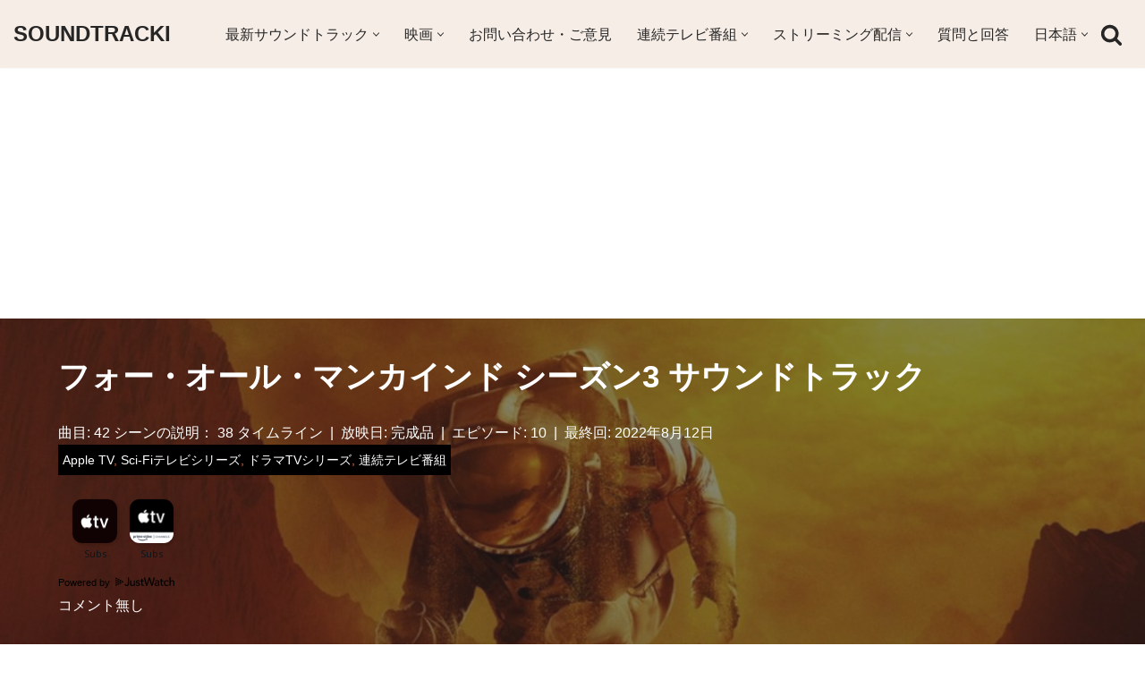

--- FILE ---
content_type: text/html; charset=UTF-8
request_url: https://soundtracki.com/ja/%e3%83%95%e3%82%a9%e3%83%bc%e3%83%bb%e3%82%aa%e3%83%bc%e3%83%ab%e3%83%bb%e3%83%9e%e3%83%b3%e3%82%ab%e3%82%a4%e3%83%b3%e3%83%89-%e3%82%b7%e3%83%bc%e3%82%ba%e3%83%b33-%e3%82%b5%e3%82%a6%e3%83%b3
body_size: 41819
content:
<!DOCTYPE html>
<html lang="ja" prefix="og: http://ogp.me/ns# fb: http://ogp.me/ns/fb#">

<head><script data-no-optimize="1">var litespeed_docref=sessionStorage.getItem("litespeed_docref");litespeed_docref&&(Object.defineProperty(document,"referrer",{get:function(){return litespeed_docref}}),sessionStorage.removeItem("litespeed_docref"));</script>
	
	<meta charset="UTF-8">
	<meta name="viewport" content="width=device-width, initial-scale=1, minimum-scale=1">
	<link rel="profile" href="https://gmpg.org/xfn/11">
		<title>フォー・オール・マンカインド シーズン3 サウンドトラック &#8211; SOUNDTRACKI</title><link rel="preload" href="https://soundtracki.com/images/playme.png" as="image" /><link rel="preload" href="https://soundtracki.com/images/itunes-store2.jpg" as="image" /><link rel="preload" href="https://soundtracki.com/images/amazon-mp3.gif" as="image" /><link rel="preload" href="https://soundtracki.com/images/trailer-play.png" as="image" /><link rel="preload" href="https://soundtracki.com/images/play-schedule1.png" as="image" /><style id="perfmatters-used-css">[data-wpml='language-item']:first-of-type{margin-top:5px !important;}[data-wpml='language-item']:first-of-type{margin-top:5px !important;}.cld-like-dislike-wrap{display:inline-block;margin-bottom:20px;}.cld-common-wrap{display:inline-block;min-width:50px;}.cld-common-wrap>a.cld-like-dislike-trigger{text-decoration:none;box-shadow:0 0 0 !important;border-bottom:0;}.cld-count-wrap{margin-left:5px;}.cld-like-dislike-wrap br{display:none;}.cld-like-dislike-wrap p{display:none;}.cld-like-dislike-wrap .cld-common-wrap{margin-right:10px;}.cld-like-dislike-wrap.cld-custom img{max-width:30px;display:inline-block;vertical-align:top;}@keyframes psrotating{100%{transform:rotate(360deg);}}@keyframes fancybox-loading{0%{opacity:1;}100%{opacity:0;}}.tagged-posts{display:flex;flex-wrap:wrap;justify-content:space-between;}.tagged-posts h3{flex:1 1 100%;margin:10px 0;}.tagged-post-row{display:flex;flex-wrap:wrap;justify-content:space-between;flex:1 1 calc(50% - 20px);}.tagged-post{flex:1 1 calc(50% - 10px);margin:5px;position:relative;}.tagged-post-image{width:100%;border-radius:10px;box-shadow:0 4px 6px rgba(0,0,0,.1);transition:all .3s ease;}.tagged-post-image:hover{transform:scale(1.05);box-shadow:0 6px 8px rgba(0,0,0,.2);}@media only screen and (max-width:768px){.tagged-post-row{flex:1 1 100%;}}span.s-othersongs{display:block;background:#f5ede6 repeat-x left bottom;font-size:15px;font-weight:500;color:#000;text-align:center;text-decoration:none;border:2px solid #d7c0b0 !important;border-radius:10px;-moz-border-radius:10px;padding:10px 10px;}audio,embed,img,object,video{height:auto;max-width:100%;vertical-align:middle;margin:5px;}img.middle{vertical-align:middle;margin:5px;}.related-posts-wrapper{margin:20px 0;padding:10px;background-color:#f9f9f9;border:1px solid #e1e1e1;box-shadow:0 3px 15px rgba(0,0,0,.1);}.related-posts-list{display:flex;flex-wrap:wrap;gap:20px;list-style:none;padding:0;margin:0;}.related-post-item{flex:1 0 calc(16.66% - 20px);box-sizing:border-box;transition:transform .3s ease;}.related-post-item:hover{transform:translateY(-5px);}.related-post-thumbnail{position:relative;overflow:hidden;border-radius:8px;}.related-post-thumbnail img{display:block;max-width:100%;height:auto;transition:transform .3s ease;box-shadow:0 16px 38px -12px rgba(0,0,0,.56),0 4px 25px 0 rgba(0,0,0,.12),0 8px 10px -5px rgba(0,0,0,.2);border-radius:8px;}.related-post-item:hover .related-post-thumbnail img{transform:scale(1.05);}.related-post-title{display:block;margin-top:10px;font-weight:600;text-decoration:none;color:#333;}.related-post-title:hover{color:#0073e5;}@media only screen and (max-width:600px){.related-post-item{flex:1 0 calc(50% - 20px);}}@media only screen and (min-width:601px) and (max-width:1024px){.related-post-item{flex:1 0 calc(33.33% - 20px);}}@media only screen and (min-width:1025px){.related-post-item{flex:1 0 calc(16.66% - 20px);}}.comment-author-label{padding:5px;font-size:14px;border-radius:3px;}.comment-author-label-power-editor{background-color:#fde9ff;}.builder-item--header_search_responsive{--iconsize:25px;--formfieldfontsize:14px;--formfieldborderwidth:2px;--formfieldborderradius:2px;--height:40px;--padding:0 10px;--margin:0;}[data-jw-widget]{min-height:50px;display:flex;flex-wrap:wrap;justify-content:center;align-items:center;margin-bottom:1rem;}@media (max-width:768px){[data-jw-widget]{min-height:200px;}}[data-jw-widget]+div{min-height:20px;display:block;text-align:center;}.nv-overlay{background:hsla(0,0%,13%,1);mix-blend-mode:var(--blendmode,normal);opacity:calc(var(--opacity) / 100);position:absolute;left:0;right:0;top:0;bottom:0;}.nv-post-cover .nv-title-meta-wrap a,.nv-is-boxed a{color:#fff;text-decoration:none;}.nv-post-cover .nv-title-meta-wrap{color:#fff;display:flex;flex-direction:column;z-index:1;align-self:var(--valign,flex-end);min-height:3rem;}.hfg_header{width:100%;z-index:99999;}.hfg_header .header--row{height:auto;transition:height .2s ease-out;-webkit-transition:height .2s ease-out;}.hfg_footer{bottom:0;width:100%;}.row [class*=builder-item--divider]{height:100%;}.menu-item .nv-icon{margin-right:5px;display:flex;align-items:center;}@media (min-width:960px){.hfg_header:not(.has-sticky-rows--desktop):not(.neve-transparent-header){position:static;}}@keyframes litetooltip_hotspot_blink{to{opacity:.3;}}@-webkit-keyframes litetooltip_hotspot_blink{to{opacity:.3;}}@-moz-keyframes litetooltip_hotspot_blink{to{opacity:.3;-moz-opacity:.3;}}@-ms-keyframes litetooltip_hotspot_blink{to{opacity:.3;}}ul .wpml-ls-menu-item a{display:flex;align-items:center;}.wpml-ls-legacy-list-horizontal{border:1px solid transparent;padding:7px;clear:both;}.wpml-ls-legacy-list-horizontal>ul{padding:0;margin:0 !important;list-style-type:none;}.wpml-ls-legacy-list-horizontal .wpml-ls-item{padding:0;margin:0;list-style-type:none;display:inline-block;}.wpml-ls-legacy-list-horizontal a{display:block;text-decoration:none;padding:5px 10px 6px;line-height:1;}.wpml-ls-legacy-list-horizontal a span{vertical-align:middle;}.wpml-ls-legacy-list-horizontal.wpml-ls-statics-footer{margin-bottom:30px;}.wpml-ls-legacy-list-horizontal.wpml-ls-statics-footer>ul{text-align:center;}.btn,.button,.wp-block-button__link,button,input[type=button],input[type=reset],input[type=submit]{cursor:pointer;box-sizing:border-box;border-color:currentColor;text-align:center;font-family:var(--bodyfontfamily),var(--nv-fallback-ff);}.btn,.button.button-primary,.is-style-primary .wp-block-button__link,.wp-block-search .wp-block-search__button,button,input[type=button],input[type=reset],input[type=submit]{cursor:pointer;box-sizing:border-box;background:var(--primarybtnbg);color:var(--primarybtncolor);border-style:solid;border-color:currentColor;fill:currentColor;border-width:var(--primarybtnborderwidth,0);border-radius:var(--primarybtnborderradius,3px);padding:var(--primarybtnpadding,13px 15px);font-weight:var(--btnfontweight,700);font-size:var(--btnfs,var(--bodyfontsize));line-height:var(--btnlineheight,1.6);letter-spacing:var(--btnletterspacing,var(--bodyletterspacing));text-transform:var(--btntexttransform,none);}.btn:hover,.button.button-primary:hover,.is-style-primary .wp-block-button__link:hover,button:hover,input[type=button]:hover,input[type=reset]:hover,input[type=submit]:hover{background:var(--primarybtnhoverbg);color:var(--primarybtnhovercolor);border-color:var(--primarybtnhovercolor);}.button,.button.button-secondary,.is-style-secondary .wp-block-button__link{cursor:pointer;box-sizing:border-box;background-color:var(--secondarybtnbg);color:var(--secondarybtncolor);border-style:solid;border-color:currentColor;fill:currentColor;border-width:var(--secondarybtnborderwidth,0);border-radius:var(--secondarybtnborderradius,3px);padding:var(--secondarybtnpadding,7px 12px);font-weight:var(--btnfontweight,700);font-size:var(--btnfs,var(--bodyfontsize));line-height:var(--btnlineheight,1.6);letter-spacing:var(--btnletterspacing);text-transform:var(--btntexttransform,none);}.button.button-secondary:hover,.button:hover,.is-style-secondary .wp-block-button__link:hover{background-color:var(--secondarybtnhoverbg);color:var(--secondarybtnhovercolor);border-color:var(--secondarybtnhovercolor);}.widget select,.wp-block-search.wp-block-search__button-inside .wp-block-search__inside-wrapper,form input:read-write,form select,form select option,form textarea,form.wp-block-search input.wp-block-search__input{border-style:solid;border-color:var(--formfieldbordercolor);border-width:var(--formfieldborderwidth);border-radius:var(--formfieldborderradius,3px);background:var(--formfieldbgcolor);color:var(--formfieldcolor);padding:var(--formfieldpadding);text-transform:var(--formfieldtexttransform);font-weight:var(--formfieldfontweight);font-family:var(--bodyfontfamily);font-size:var(--formfieldfontsize);letter-spacing:var(--formfieldletterspacing);line-height:var(--formfieldlineheight);}.wpforms-container .wpforms-field-label,form label{font-weight:var(--formlabelfontweight,var(--bodyfontweight));text-transform:var(--formlabeltexttransform);letter-spacing:var(--formlabelletterspacing);line-height:var(--formlabellineheight);font-size:var(--formlabelfontsize,var(--bodyfontsize));}.entry-summary,.nv-meta-list li{font-weight:var(--fontweight);text-transform:var(--texttransform);letter-spacing:var(--letterspacing);line-height:var(--lineheight);font-size:var(--fontsize);}.title.entry-title{font-size:var(--fontsize,var(--h1fontsize));font-weight:var(--fontweight,var(--h1fontweight));line-height:var(--lineheight,var(--h1lineheight));letter-spacing:var(--letterspacing,var(--h1letterspacing));text-transform:var(--texttransform,var(--h1texttransform));}.comment-reply-title,.comments-title{font-size:var(--fontsize,var(--h4fontsize));font-weight:var(--fontweight,var(--h4fontweight));line-height:var(--lineheight,var(--h4lineheight));letter-spacing:var(--letterspacing,var(--h4letterspacing));text-transform:var(--texttransform,var(--h4texttransform));}.nv-html-content p,blockquote,body,dd,dl,dt,fieldset,figure,h1,h2,h3,h4,h5,h6,hr,html,iframe,legend,li,ol,p,pre,textarea,ul{margin:0;padding:0;}h1,h2,h3,h4,h5,h6{font-size:100%;font-weight:400;}ul{list-style:none;}button,input,select,textarea{margin:0;}html{box-sizing:border-box;-ms-overflow-style:scrollbar;}*,::after,::before{box-sizing:border-box;}audio,embed,img,object,video{height:auto;max-width:100%;}.container{width:100%;padding-right:15px;padding-left:15px;margin:0 auto;max-width:var(--container);}.row{display:flex;flex-wrap:wrap;margin:0 -15px;}.col{padding:0 15px;margin:0 auto;flex-grow:1;max-width:100%;}html{font-size:100%;}body{background-color:var(--nv-site-bg);color:var(--nv-text-color);font-size:var(--bodyfontsize);line-height:var(--bodylineheight);letter-spacing:var(--bodyletterspacing);font-family:var(--bodyfontfamily),var(--nv-fallback-ff);text-transform:var(--bodytexttransform);font-weight:var(--bodyfontweight);overflow-x:hidden;direction:ltr;-webkit-font-smoothing:antialiased;-moz-osx-font-smoothing:grayscale;}h1,h2,h3,h4,h5,h6{margin-bottom:30px;font-family:var(--headingsfontfamily),var(--nv-fallback-ff);}p{margin-bottom:30px;}a{--linkdeco:none;color:var(--nv-primary-accent);cursor:pointer;text-decoration:var(--linkdeco);}a:focus,a:hover{opacity:.9;color:var(--nv-secondary-accent);}.entry-content a:not([class]),.nv-comment-content a:not([class]),.nv-template .neve-main a:not([class]),.widget_text a:not([class]){--linkdeco:underline;}ins{text-decoration:none;}h1{font-size:var(--h1fontsize);font-weight:var(--h1fontweight);line-height:var(--h1lineheight);letter-spacing:var(--h1letterspacing);text-transform:var(--h1texttransform);}h2{font-size:var(--h2fontsize);font-weight:var(--h2fontweight);line-height:var(--h2lineheight);letter-spacing:var(--h2letterspacing);text-transform:var(--h2texttransform);}h3{font-size:var(--h3fontsize);font-weight:var(--h3fontweight);line-height:var(--h3lineheight);letter-spacing:var(--h3letterspacing);text-transform:var(--h3texttransform);}ol,ul{padding-left:var(--listpad,0);}ul{list-style:var(--liststyle,none);}.show-on-focus{position:absolute;width:1px;height:1px;clip:rect(1px,1px,1px,1px);top:32px;background:var(--nv-site-bg);padding:10px 15px;}.show-on-focus:focus{z-index:999999;width:auto;height:auto;clip:auto;}.screen-reader-text{position:absolute;left:-10000px;top:auto;width:1px;height:1px;overflow:hidden;}.nv-icon{fill:currentColor;}.nv-search{display:flex;}.site-logo{align-items:center;display:flex;}.site-logo img{max-width:var(--maxwidth);display:block;margin:0 auto;}.site-logo img[src$=".svg"]{width:var(--maxwidth);}.site-logo h1,.site-logo p{font-size:var(--fs);font-weight:var(--h1fontweight);line-height:var(--bodylineheight);letter-spacing:var(--bodyletterspacing);text-transform:var(--texttransform,var(--bodytexttransform));margin:0;}.site-logo small{display:block;}.header-menu-sidebar .nav-ul .sub-menu,.nav-ul li:hover>.sub-menu,.sub-menu.dropdown-open{opacity:1;visibility:visible;}.caret{transition:.3s ease;}.dd-title{flex-grow:var(--flexg);display:flex;align-items:center;}.nav-ul{display:flex;flex-wrap:wrap;margin-right:calc(var(--spacing) / 2 * -1);margin-left:calc(var(--spacing) / 2 * -1);}.nav-ul>li{margin:0 calc(var(--spacing) / 2);}.nav-ul li a{min-height:var(--height);color:var(--color);position:relative;width:100%;display:flex;align-items:center;}.nav-ul .caret{line-height:0;justify-content:center;display:flex;}.nav-ul .caret svg{width:.5em;height:.5em;}.nav-ul li{display:block;position:relative;}.nav-ul li>.wrap{display:flex;align-items:center;}.nav-ul li:hover>.wrap .caret,.nav-ul li:hover>.wrap>a{color:var(--hovercolor,var(--nv-primary-accent));}.nav-ul .sub-menu{background:var(--bgcolor,var(--overlaycolor));z-index:100;position:absolute;top:100%;box-shadow:rgba(149,157,165,.2) 0 8px 24px;visibility:hidden;opacity:0;right:0;}.nav-ul .sub-menu li{min-width:150px;width:100%;}.nav-ul .sub-menu li>.wrap{padding:10px 20px;white-space:nowrap;display:flex;}.nav-ul .sub-menu .sub-menu{left:100%;top:0;right:unset;}.header-menu-sidebar .nv-nav-wrap{width:100%;}.header-menu-sidebar .nav-ul{flex-direction:column;width:100%;}.header-menu-sidebar .nav-ul li{width:100%;}.header-menu-sidebar .nav-ul li:not([class*=block])>.wrap>a{padding:15px 0;white-space:unset;}.header-menu-sidebar .nav-ul .caret svg{width:1em;height:1em;}.header-menu-sidebar .nav-ul .caret-wrap{margin:-15px 0;padding:15px;}.header-menu-sidebar .nav-ul .sub-menu{left:unset !important;top:unset !important;right:unset !important;background:0;position:relative;max-width:100%;box-shadow:none;display:none;}.nv-nav-wrap ul.primary-menu-ul>li i{margin-top:0;font-size:inherit;width:auto;height:auto;}.nv-nav-search{transition:opacity .3s;position:absolute;visibility:hidden;opacity:0;right:0;width:auto;padding:10px;cursor:unset;z-index:100;background-color:var(--nv-site-bg);box-shadow:rgba(149,157,165,.2) 0 8px 24px;display:flex;align-items:center;}.nv-nav-search .container{padding:0;}.menu-item-nav-search.active .nv-nav-search{opacity:1;visibility:visible;}.menu-item-nav-search{cursor:pointer;outline:0;}.menu-item-nav-search .nv-icon:hover{color:var(--hovercolor);}.menu-item-nav-search svg{width:var(--iconsize);height:var(--iconsize);}.menu-item-nav-search.canvas .nv-nav-search{position:fixed;top:0;bottom:0;width:100%;display:flex;justify-content:center;align-items:center;}.menu-item-nav-search.canvas .nv-nav-search .close-container{position:absolute;top:30px;text-align:right;}.close-responsive-search{background:0;border:0;--primarybtnhoverbg:0;}.close-responsive-search>svg{fill:var(--nv-text-color);width:var(--formfieldfontsize);min-width:25px;min-height:25px;}.navbar-toggle-wrapper{align-items:center;}.navbar-toggle{--primarybtncolor:var(--color);--primarybtnhovercolor:var(--color);--primarybtnbg:var(--bgcolor,transparent);--primarybtnhoverbg:var(--bgcolor,transparent);--primarybtnborderwidth:var(--borderwidth,1px);--primarybtnborderradius:var(--borderradius,0);padding:var(--padding,10px 15px);box-shadow:none;display:flex;align-items:center;}.navbar-toggle:focus{outline:1px solid;}.icon-bar{background-color:currentColor;transition:all .1s ease;position:relative;display:block;width:15px;height:2px;}.icon-bar:nth-child(2){margin:3px 0;}.wrapper{display:flex;min-height:100vh;flex-direction:column;position:relative;transition:all .3s cubic-bezier(.79,.14,.15,.86);}body>.wrapper:not(.et-fb-iframe-ancestor){overflow:hidden;}.neve-main{flex:1 auto;}input[type=color],input[type=date],input[type=datetime-local],input[type=datetime],input[type=email],input[type=month],input[type=number],input[type=password],input[type=reset],input[type=search],input[type=submit],input[type=tel],input[type=text],input[type=time],input[type=url],input[type=week],select,textarea{display:inline-block;-webkit-appearance:none;-moz-appearance:none;appearance:none;outline:0;resize:vertical;}[tabindex="-1"]:focus,input:read-write:focus,select:focus,textarea:focus{outline:0;box-shadow:0 0 3px 0 var(--nv-secondary-accent);--formfieldbordercolor:var(--nv-secondary-accent);}button,input,select,textarea{line-height:inherit;box-sizing:border-box;}::placeholder{color:inherit;opacity:.5;}select{min-height:35px;background-repeat:no-repeat;background-position:right;background-size:18px;padding-right:20px !important;background-image:url("[data-uri]");}label{display:inline-block;}form select{background:url("[data-uri]") right center/18px no-repeat,var(--formfieldbgcolor);}.search-form{display:flex;max-width:100%;line-height:1;--primarybtnbg:var(--formfieldbgcolor);--primarybtnhoverbg:var(--formfieldbgcolor);--primarybtncolor:var(--formfieldbordercolor);--primarybtnhovercolor:var(--formfieldbordercolor);}.search-form svg{fill:var(--formfieldcolor);width:var(--formfieldfontsize);opacity:.5;height:auto;}.search-form .search-submit{display:flex;justify-content:center;align-items:center;min-width:45px;z-index:1;--primarybtnborderwidth:var(--formfieldborderwidth);--primarybtnborderradius:var(--formfieldborderradius);--primarybtnpadding:var(--formfieldpadding);border-bottom-left-radius:0;border-top-left-radius:0;border-left:0;border-color:var(--formfieldbordercolor);position:relative;height:var(--height);overflow:hidden;white-space:nowrap;}.search-form .search-submit::before{content:"";display:block;width:3px;height:100%;background-color:var(--formfieldbgcolor);left:-3px;top:0;bottom:0;position:absolute;}.search-form .search-field{overflow:hidden;text-overflow:ellipsis;height:var(--height);border-right:0;flex-grow:1;border-top-right-radius:0;border-bottom-right-radius:0;width:calc(100% - 45px);max-width:100%;}.search-form .search-field:focus~button{box-shadow:0 0 3px 0 var(--nv-secondary-accent);border-color:var(--nv-secondary-accent);}.nv-meta-list{margin-bottom:20px;font-size:.9em;}.nv-meta-list li,.nv-meta-list span{display:inline-block;}.nv-meta-list li:not(:last-child)::after,.nv-meta-list span:not(:last-child)::after{content:"/";padding:0 8px;}.nv-meta-list .photo{width:var(--avatarsize);height:var(--avatarsize);border-radius:50%;transform:translateY(30%);margin-right:3px;}.entry-title{word-wrap:break-word;}.entry-title a{color:var(--nv-text-color);}article{word-break:break-word;}@keyframes spin{100%{-webkit-transform:rotate(360deg);transform:rotate(360deg);}}.nv-single-post-wrap>div:first-child{margin-top:60px;}.nv-single-post-wrap>div:last-child{padding-bottom:30px;}.nv-single-post-wrap>div:not(:last-child){margin-bottom:var(--spacing,60px);}.nv-post-cover{min-height:var(--height);padding:var(--padding);justify-content:var(--justify,center);display:flex;position:relative;background-size:cover;background-repeat:no-repeat;background-position:center;}.nv-post-cover .nv-title-meta-wrap{color:var(--color,var(--nv-text-dark-bg));display:flex;flex-direction:column;z-index:1;align-self:var(--valign,flex-end);}.nv-post-cover .nv-title-meta-wrap>:last-child{margin-bottom:0;}.nv-post-cover .nv-title-meta-wrap a{color:var(--color,var(--nv-text-dark-bg));}.nv-post-cover .container{display:flex;justify-content:var(--justify,center);text-align:var(--textalign,center);}.nv-is-boxed{padding:var(--padding);background:var(--bgcolor,var(--nv-light-bg));color:var(--color,var(--nv-text-color));}.nv-is-boxed a{color:var(--color,var(--nv-text-color));}.nv-overlay{background:var(--bgcolor,var(--nv-dark-bg));mix-blend-mode:var(--blendmode,normal);opacity:calc(var(--opacity) / 100);position:absolute;left:0;right:0;top:0;bottom:0;}.nv-comment-content{margin-bottom:0 !important;}.nv-comment-content>:last-child{margin-bottom:0;}#comments li.comment{border-bottom:2px solid;padding-bottom:40px;margin-bottom:40px;}#comments article{display:flex;gap:20px;}#comments .nv-comment-avatar{flex-shrink:0;}#comments .avatar{border-radius:100%;}#comments input:not([type=submit]):not([type=checkbox]){width:100%;}#comments ol{list-style:none;}#comments textarea{max-width:100%;width:100%;display:block;}#comments .comment-reply-title{margin-bottom:15px;}#comments .comment-reply-title small{float:right;}.nv-comment-header{display:flex;align-items:center;margin-bottom:30px;}.nv-comment-header .vcard{display:grid;}.nv-comment-header .vcard a{color:var(--color,var(--nv-text-color));}.nv-comment-header .vcard .author{font-weight:700;}.nv-comment-header .vcard time{font-size:.9em;opacity:.7;}.nv-comment-header .edit-reply{font-size:.9em;font-weight:700;text-transform:uppercase;margin-left:auto;}.comments-title{margin-bottom:80px;}.comment-content{flex:1;}.comment-form{display:grid;grid-column-gap:15px;grid-row-gap:10px;}.comment-form>p:not(.comment-notes){margin-bottom:0;}.comment-form label{display:inline-block;}.nv-comments-list{margin-bottom:80px;}.nv-comments-list .children{padding-left:15px;}.excerpt-wrap,.nv-content-wrap{--listpad:20px;--liststyle:disc;--img-m:24px;}.excerpt-wrap ol,.excerpt-wrap ul,.nv-content-wrap ol,.nv-content-wrap ul{margin:30px 0;}.excerpt-wrap li,.nv-content-wrap li{margin-top:10px;}.wp-caption{max-width:100%;}hr{color:inherit;height:0;border:0;border-top:2px solid;margin:10px 0 20px;display:inline-block;width:100%;}.nv-index-posts,.nv-single-post-wrap{margin-bottom:60px;}.widget{word-break:break-word;margin-bottom:40px;}.widget:last-child{margin:0;}.widget select{max-width:100%;width:100%;}.widget ul{padding:0;}.widget ul ul{padding-left:10px;}.widget li{margin-top:10px;}.hfg-is-group{display:flex;align-items:center;}.builder-item--footer-menu,.component-wrap,.item--inner,.menu-item-nav-search,.nav-ul .wrap a .dd-title,.nav-ul a,.palette-icon-wrapper,.site-logo,footer .nav-ul{justify-content:var(--justify,flex-start);text-align:var(--textalign,left);}@media (min-width:769px){#comments .comment-form{grid-template-columns:repeat(3,1fr);}#comments .comment-form>:not(.comment-form-author):not(.comment-form-url):not(.comment-form-email){grid-column:1/-1;}}@media (min-width:960px){.neve-main>.container .col{max-width:70%;}.neve-main>.container>.row{flex-wrap:nowrap;}}.header-menu-sidebar{padding:0;position:fixed;max-width:100%;top:0;z-index:999900;visibility:hidden;display:flex;height:100vh;}.header-menu-sidebar .navbar-toggle-wrapper{display:flex;justify-content:flex-end;padding:8px 10px;}.header-menu-sidebar .navbar-toggle-wrapper button.navbar-toggle{position:relative;}.tcb{transition:all .3s cubic-bezier(.79,.14,.15,.86);}.header-menu-sidebar-bg{background:var(--bgcolor);color:var(--color);position:relative;display:flex;flex-direction:column;word-wrap:break-word;width:100%;}.header-menu-sidebar-inner{padding:20px 0;overflow-x:hidden;height:100%;display:none;opacity:0;transition:opacity .3s ease;}.header-menu-sidebar-inner .item--inner{width:100%;}.menu_sidebar_slide_left .header-menu-sidebar{left:0;transform:translateX(-100%);}.header-menu-sidebar .menu-item-nav-search{display:flex;align-items:center;}.hfg-ov{top:0;bottom:0;right:0;left:0;background:rgba(0,0,0,.5);position:fixed;transform:translate3d(0,0,0);z-index:999899;transition:all .3s linear;visibility:hidden;opacity:0;}.hfg-pe{pointer-events:none;}.site-footer{position:relative;z-index:11;}.site-footer .item--inner{width:100%;}.site-footer .item--inner.has_menu{display:flex;}.site-footer p:last-child{margin-bottom:0;}.footer--row .hfg-slot{display:flex;flex-direction:column;}.footer--row .row{display:grid;align-items:var(--valign);}.footer--row .builder-item{width:100%;}@media (max-width:960px){footer .footer--row-inner .row{grid-template-columns:1fr;}}.site-header{position:relative;}.site-header .header--row-inner{align-items:center;display:flex;}.builder-item{margin:4px 0;position:relative;min-height:1px;padding-right:15px;padding-left:15px;}@media (min-width:960px){.builder-item{margin:8px 0;}}.hfg-slot{display:flex;align-items:center;}.hfg-slot.right{justify-content:flex-end;}.hfg-slot.center{justify-content:center;}.layout-contained{max-width:var(--container);margin:0 auto;}.header-menu-sidebar-bg,[class*=row-inner]{position:relative;background:var(--bgimage,var(--bgcolor,#fff));background-position:var(--bgposition,center);background-repeat:no-repeat;background-size:cover;background-attachment:var(--bgattachment);}.header-menu-sidebar-bg::before,[class*=row-inner]::before{display:block;width:100%;top:0;bottom:0;position:absolute;content:"";background-color:var(--overlaycolor);opacity:var(--bgoverlayopacity);}[class*=row-inner]:not(.footer--row-inner){border-bottom:var(--rowbwidth,0) solid var(--rowbcolor);}.footer--row-inner{border-top:var(--rowbwidth,0) solid var(--rowbcolor);}[data-row-id]{color:var(--color);background:var(--bgcolor);}[data-row-id] a{color:var(--color);}[data-row-id] .row{display:grid;grid-template-columns:auto auto;min-height:var(--height,auto);}.hfg_header.site-header{box-shadow:0 -1px 3px rgba(0,0,0,.1);}.hfg-is-group>div:first-of-type .button{margin-right:20px;}.hfg-is-group>div:last-of-type .button{margin-left:20px;}.header .builder-item .item--inner[class*=button_base],.header .builder-item .item--inner[class*=nav-icon]{padding:0 !important;}.header .builder-item [class*=button_base] .button{--primarybtnpadding:var(--padding);}.hfg-grid{display:flex;}@media (min-width:960px){.hide-on-desktop{display:none;}}@media (max-width:959px){.hide-on-tablet{display:none;}}@media (max-width:576px){.hide-on-mobile{display:none;}}.builder-item .item--inner{color:var(--color);font-family:var(--fontfamily,var(--bodyfontfamily));font-size:var(--fontsize,var(--bodyfontsize));line-height:var(--lineheight,var(--bodylineheight));letter-spacing:var(--letterspacing,var(--bodyletterspacing));font-weight:var(--fontweight,var(--bodyfontweight));text-transform:var(--texttransform,var(--bodytexttransform));padding:var(--padding,0);margin:var(--margin,0);position:relative;}.builder-item .item--inner.has_menu{position:unset;}.social-facebook{--bgsocial:#3b5998;--iconsizesocial:20px;--iconpaddingsocial:15px;}.social-twitter{--bgsocial:#1da1f2;--iconsizesocial:20px;--iconpaddingsocial:15px;}.social-pinterest{--bgsocial:#bd081c;--iconsizesocial:20px;--iconpaddingsocial:15px;}.social-reddit{--bgsocial:#ff4500;--iconsizesocial:20px;--iconpaddingsocial:15px;}.social-email{--bgsocial:#58a9de;--iconsizesocial:20px;--iconpaddingsocial:15px;}.social-whatsapp{--bgsocial:#20b038;--iconsizesocial:20px;--iconpaddingsocial:15px;}.nv-post-share{display:flex;flex-wrap:wrap;gap:10px;align-items:center;justify-content:var(--iconalignsocial,left);}.nv-post-share span{display:flex;}.nv-post-share ul{max-width:100%;display:flex;grid-gap:var(--icongapsocial,10px);}.nv-post-share ul li{display:flex;}.nv-post-share.round-style a{width:calc(var(--iconsizesocial,20px) + ( 2 * var(--iconpaddingsocial,15px) ));}.nv-post-share.round-style svg{width:calc(100% + var(--iconpaddingsocial,15px));}.nv-post-share.round-style .nv-social-icon{--hex:#fff;}.nv-post-share a{width:var(--iconsizesocial,20px);display:flex;align-items:center;justify-content:center;}.nv-post-share svg{width:100%;height:auto;fill:var(--hex);}.nv-post-share.round-style a{background:var(--bgsocial);padding:var(--iconpaddingsocial,15px);border-radius:100%;}.nv-post-share.round-style svg{fill:var(--hex);}@media (min-width:960px){.center{grid-template-columns:1fr;}.center img{margin:0 auto;}.right img{grid-column:2;}}</style>
<meta name='robots' content='max-image-preview:large' />
<link rel="alternate" hreflang="en" href="https://soundtracki.com/shows/for-all-mankind-season-3-soundtrack" />
<link rel="alternate" hreflang="es" href="https://soundtracki.com/es/series/para-toda-la-humanidad-temporada-3-banda-sonora" />
<link rel="alternate" hreflang="fr" href="https://soundtracki.com/fr/tele/for-all-mankind-saison-3-bande-sonore" />
<link rel="alternate" hreflang="pt-pt" href="https://soundtracki.com/pt-pt/televisao/for-all-mankind-temporada-3-trilha-sonora" />
<link rel="alternate" hreflang="de" href="https://soundtracki.com/de/fernsehserie/for-all-mankind-staffel-3-soundtrack" />
<link rel="alternate" hreflang="it" href="https://soundtracki.com/it/tv/for-all-mankind-stagione-3-colonna-sonora" />
<link rel="alternate" hreflang="ja" href="https://soundtracki.com/ja/%e3%83%95%e3%82%a9%e3%83%bc%e3%83%bb%e3%82%aa%e3%83%bc%e3%83%ab%e3%83%bb%e3%83%9e%e3%83%b3%e3%82%ab%e3%82%a4%e3%83%b3%e3%83%89-%e3%82%b7%e3%83%bc%e3%82%ba%e3%83%b33-%e3%82%b5%e3%82%a6%e3%83%b3" />
<link rel="alternate" hreflang="x-default" href="https://soundtracki.com/shows/for-all-mankind-season-3-soundtrack" />
<link rel='dns-prefetch' href='//pagead2.googlesyndication.com'>
<link rel='dns-prefetch' href='//www.google-analytics.com'>
<link rel='dns-prefetch' href='//www.googletagmanager.com'>
<link rel='dns-prefetch' href='//googleads.g.doubleclick.net'>
<link rel='dns-prefetch' href='//tpc.googlesyndication.com'>
<link rel='dns-prefetch' href='//adservice.google.com'>
<link rel='dns-prefetch' href='//imasdk.googleapis.com'>
<link rel='dns-prefetch' href='//the.gatekeeperconsent.com'>
<link rel='dns-prefetch' href='//widget.justwatch.com'>

<style id='classic-theme-styles-inline-css' type='text/css'>
/*! This file is auto-generated */
.wp-block-button__link{color:#fff;background-color:#32373c;border-radius:9999px;box-shadow:none;text-decoration:none;padding:calc(.667em + 2px) calc(1.333em + 2px);font-size:1.125em}.wp-block-file__button{background:#32373c;color:#fff;text-decoration:none}
</style>
<link data-optimized="1"  media="print" onload="this.media='all';this.onload=null;"  rel='stylesheet' id='wpml-blocks-css' href='https://soundtracki.com/wp-content/litespeed/css/7449798d29f2e549bc8829345d001024.css?ver=305a4' type='text/css'  />
<link data-optimized="1"  media="print" onload="this.media='all';this.onload=null;"  rel='stylesheet' id='cld-frontend-css' href='https://soundtracki.com/wp-content/litespeed/css/8ec6ba417237ef662128499eb5348f07.css?ver=f1ab2' type='text/css'  />
<link data-optimized="1"  media="print" onload="this.media='all';this.onload=null;"  rel='stylesheet' id='post-subscribe-css-css' href='https://soundtracki.com/wp-content/litespeed/css/8fd5026f661c284ca00badcfda890e15.css?ver=6f9e1' type='text/css'  />
<link data-optimized="1"  media="print" onload="this.media='all';this.onload=null;"  rel='stylesheet' id='stcr-style-css' href='https://soundtracki.com/wp-content/litespeed/css/b8b4733dfb2ac701f6b7e564f6874911.css?ver=01095' type='text/css'  />
<link data-optimized="1"  media="print" onload="this.media='all';this.onload=null;"  rel='stylesheet' id='wpml-legacy-dropdown-0-css' href='https://soundtracki.com/wp-content/litespeed/css/20d9abe38e3b58d18ac7053815b642a6.css?ver=2288d' type='text/css'  />
<link   rel='preload' as='style' data-wpacu-preload-it-async='1' onload="this.onload=null;this.rel='stylesheet'" id='wpacu-preload-wpml-legacy-horizontal-list-0-css' href='https://soundtracki.com/wp-content/plugins/sitepress-multilingual-cms/templates/language-switchers/legacy-list-horizontal/style.min.css?ver=1' type='text/css' media='all' />
<style id='wpml-legacy-horizontal-list-0-inline-css' type='text/css'>
.wpml-ls-statics-footer a, .wpml-ls-statics-footer .wpml-ls-sub-menu a, .wpml-ls-statics-footer .wpml-ls-sub-menu a:link, .wpml-ls-statics-footer li:not(.wpml-ls-current-language) .wpml-ls-link, .wpml-ls-statics-footer li:not(.wpml-ls-current-language) .wpml-ls-link:link {color:#444444;background-color:#ffffff;}.wpml-ls-statics-footer a, .wpml-ls-statics-footer .wpml-ls-sub-menu a:hover,.wpml-ls-statics-footer .wpml-ls-sub-menu a:focus, .wpml-ls-statics-footer .wpml-ls-sub-menu a:link:hover, .wpml-ls-statics-footer .wpml-ls-sub-menu a:link:focus {color:#000000;background-color:#eeeeee;}.wpml-ls-statics-footer .wpml-ls-current-language > a {color:#444444;background-color:#ffffff;}.wpml-ls-statics-footer .wpml-ls-current-language:hover>a, .wpml-ls-statics-footer .wpml-ls-current-language>a:focus {color:#000000;background-color:#eeeeee;}
</style>
<link data-optimized="1"  media="print" onload="this.media='all';this.onload=null;"  rel='stylesheet' id='wpml-legacy-post-translations-0-css' href='https://soundtracki.com/wp-content/litespeed/css/ac20db81d3ea80bec95622fa21269f68.css?ver=c4881' type='text/css'  />
<link   rel='preload' as='style' data-wpacu-preload-it-async='1' onload="this.onload=null;this.rel='stylesheet'" id='wpacu-preload-neve-style-css' href='https://soundtracki.com/wp-content/themes/neve/style-main-new.min.css?ver=3.7.3' type='text/css' media='all' />
<style id='neve-style-inline-css' type='text/css'>
.nv-meta-list li.meta:not(:last-child):after { content:"/" }.nv-meta-list .no-mobile{
			display:none;
		}.nv-meta-list li.last::after{
			content: ""!important;
		}@media (min-width: 769px) {
			.nv-meta-list .no-mobile {
				display: inline-block;
			}
			.nv-meta-list li.last:not(:last-child)::after {
		 		content: "/" !important;
			}
		}
.nav-ul li .caret svg, .nav-ul li .caret img{width:var(--smiconsize, 0.5em);height:var(--smiconsize, 0.5em);}.nav-ul .sub-menu li {border-style: var(--itembstyle);}
 :root{ --container: 748px;--postwidth:100%; --primarybtnbg: var(--nv-primary-accent); --primarybtnhoverbg: var(--nv-primary-accent); --primarybtncolor: #fff; --secondarybtncolor: var(--nv-primary-accent); --primarybtnhovercolor: #fff; --secondarybtnhovercolor: var(--nv-primary-accent);--primarybtnborderradius:3px;--secondarybtnborderradius:3px;--secondarybtnborderwidth:3px;--btnpadding:13px 15px;--primarybtnpadding:13px 15px;--secondarybtnpadding:calc(13px - 3px) calc(15px - 3px); --bodyfontfamily: Arial,Helvetica,sans-serif; --bodyfontsize: 15px; --bodylineheight: 1.6; --bodyletterspacing: 0px; --bodyfontweight: 400; --h1fontsize: 24px; --h1fontweight: 600; --h1lineheight: 1.2em; --h1letterspacing: 0px; --h1texttransform: none; --h2fontsize: 20px; --h2fontweight: 700; --h2lineheight: 1.3em; --h2letterspacing: 0px; --h2texttransform: none; --h3fontsize: 22px; --h3fontweight: 700; --h3lineheight: 1.4em; --h3letterspacing: 0px; --h3texttransform: none; --h4fontsize: 17px; --h4fontweight: 700; --h4lineheight: 1.6em; --h4letterspacing: 0px; --h4texttransform: none; --h5fontsize: 16px; --h5fontweight: 700; --h5lineheight: 1.6; --h5letterspacing: 0px; --h5texttransform: none; --h6fontsize: 14px; --h6fontweight: 700; --h6lineheight: 1.6; --h6letterspacing: 0px; --h6texttransform: none;--formfieldborderwidth:2px;--formfieldborderradius:3px; --formfieldbgcolor: var(--nv-site-bg); --formfieldbordercolor: #dddddd; --formfieldcolor: var(--nv-text-color);--formfieldpadding:10px 12px; } .single-post-container .alignfull > [class*="__inner-container"], .single-post-container .alignwide > [class*="__inner-container"]{ max-width:718px } .nv-meta-list{ --avatarsize: 20px; } .single .nv-meta-list{ --avatarsize: 20px; } .nv-post-cover{ --height: 380px;--padding:20px 10px;--justify: center; --textalign: center; --valign: center; } .nv-post-cover .nv-title-meta-wrap, .nv-page-title-wrap, .entry-header{ --textalign: center; } .nv-is-boxed.nv-title-meta-wrap{ --padding:40px 15px; --bgcolor: var(--nv-dark-bg); } .nv-overlay{ --opacity: 55; --blendmode: normal; } .nv-is-boxed.nv-comments-wrap{ --padding:20px; } .nv-is-boxed.comment-respond{ --padding:20px; } .nv-single-post-wrap{ --spacing: 60px; } .single:not(.single-product), .page{ --c-vspace:0 0 0 0;; } .global-styled{ --bgcolor: var(--nv-site-bg); } .header-top{ --rowbcolor: var(--nv-light-bg); --color: var(--nv-text-color); --bgcolor: #f5ede6; } .header-main{ --rowbcolor: var(--nv-light-bg); --color: var(--nv-text-color); --bgcolor: #f5ede6; } .header-bottom{ --rowbcolor: var(--nv-light-bg); --color: var(--nv-text-color); --bgcolor: var(--nv-site-bg); } .header-menu-sidebar-bg{ --justify: flex-start; --textalign: left;--flexg: 1;--wrapdropdownwidth: auto; --color: var(--nv-text-color); --bgcolor: #f5ede6; } .header-menu-sidebar{ width: 360px; } .builder-item--logo{ --maxwidth: 120px; --fs: 24px;--padding:10px 0;--margin:0; --textalign: right;--justify: flex-end; } .builder-item--nav-icon,.header-menu-sidebar .close-sidebar-panel .navbar-toggle{ --borderradius:0; } .builder-item--nav-icon{ --label-margin:0 5px 0 0;;--padding:10px 15px;--margin:0; } .builder-item--primary-menu{ --hovercolor: var(--nv-primary-accent); --hovertextcolor: var(--nv-text-color); --activecolor: var(--nv-primary-accent); --spacing: 20px; --height: 25px; --smiconsize: 7px;--padding:0;--margin:0; --fontsize: 1em; --lineheight: 1.6; --letterspacing: 0px; --fontweight: 500; --texttransform: none; --iconsize: 1em; } .builder-item--primary-menu .sub-menu{ --bstyle: none; --itembstyle: none; } .hfg-is-group.has-primary-menu .inherit-ff{ --inheritedfw: 500; } .builder-item--header_search_responsive{ --iconsize: 15px; --formfieldfontsize: 14px;--formfieldborderwidth:2px;--formfieldborderradius:2px; --height: 40px;--padding:0 10px;--margin:0; } .footer-top-inner .row{ grid-template-columns:1fr 1fr 1fr; --valign: center; } .footer-top{ --rowbwidth:0px; --rowbcolor: var(--nv-light-bg); --color: var(--nv-text-color); --bgcolor: #f5ede6; } .footer-main-inner .row{ grid-template-columns:1fr 1fr; --valign: flex-start; } .footer-main{ --rowbcolor: var(--nv-light-bg); --color: var(--nv-text-color); --bgcolor: var(--nv-site-bg); } .footer-bottom-inner .row{ grid-template-columns:1fr 1fr; --valign: flex-start; } .footer-bottom{ --rowbcolor: var(--nv-light-bg); --color: var(--nv-text-dark-bg); --bgcolor: var(--nv-dark-bg); } .builder-item--footer-one-widgets{ --padding:0;--margin:0; --textalign: left;--justify: flex-start; } .builder-item--footer-two-widgets{ --padding:0;--margin:0; --textalign: left;--justify: flex-start; } .builder-item--footer-three-widgets{ --padding:0;--margin:0; --textalign: left;--justify: flex-start; } .page_header-top{ --rowbcolor: var(--nv-light-bg); --color: var(--nv-text-color); --bgcolor: var(--nv-site-bg); } .page_header-bottom{ --rowbcolor: var(--nv-light-bg); --color: var(--nv-text-color); --bgcolor: var(--nv-site-bg); } .nv-post-share a{ --iconsizesocial: 20px; --iconpaddingsocial: 15px; } .nv-post-share{ --iconalignsocial: left; --icongapsocial: 10px; } .nv-index-posts{ --alignment: center; --gridspacing: 30px; --borderradius: 10px; --overlay: rgba(0,0,0,0); --coverheight: 380px; --justify: flex-end; } .scroll-to-top{ --color: var(--nv-text-dark-bg);--padding:8px 10px; --borderradius: 3px; --bgcolor: var(--nv-primary-accent); --hovercolor: var(--nv-text-dark-bg); --hoverbgcolor: var(--nv-primary-accent);--size:16px; } @media(min-width: 576px){ :root{ --container: 992px;--postwidth:50%;--btnpadding:13px 15px;--primarybtnpadding:13px 15px;--secondarybtnpadding:calc(13px - 3px) calc(15px - 3px); --bodyfontsize: 16px; --bodylineheight: 1.6; --bodyletterspacing: 0px; --h1fontsize: 28px; --h1lineheight: 1.2em; --h1letterspacing: 0px; --h2fontsize: 30px; --h2lineheight: 1.2em; --h2letterspacing: 0px; --h3fontsize: 26px; --h3lineheight: 1.4em; --h3letterspacing: 0px; --h4fontsize: 22px; --h4lineheight: 1.5em; --h4letterspacing: 0px; --h5fontsize: 18px; --h5lineheight: 1.6; --h5letterspacing: 0px; --h6fontsize: 14px; --h6lineheight: 1.6; --h6letterspacing: 0px; } .single-post-container .alignfull > [class*="__inner-container"], .single-post-container .alignwide > [class*="__inner-container"]{ max-width:962px } .nv-meta-list{ --avatarsize: 20px; } .single .nv-meta-list{ --avatarsize: 20px; } .nv-post-cover{ --height: 380px;--padding:40px 20px;--justify: flex-start; --textalign: left; --valign: center; } .nv-post-cover .nv-title-meta-wrap, .nv-page-title-wrap, .entry-header{ --textalign: left; } .nv-is-boxed.nv-title-meta-wrap{ --padding:60px 30px 60px 30px;; } .nv-is-boxed.nv-comments-wrap{ --padding:30px; } .nv-is-boxed.comment-respond{ --padding:30px; } .nv-single-post-wrap{ --spacing: 60px; } .single:not(.single-product), .page{ --c-vspace:0 0 0 0;; } .header-menu-sidebar-bg{ --justify: flex-start; --textalign: left;--flexg: 1;--wrapdropdownwidth: auto; } .header-menu-sidebar{ width: 360px; } .builder-item--logo{ --maxwidth: 120px; --fs: 24px;--padding:10px 0;--margin:0; --textalign: right;--justify: flex-end; } .builder-item--nav-icon{ --label-margin:0 5px 0 0;;--padding:10px 15px;--margin:0; } .builder-item--primary-menu{ --spacing: 20px; --height: 25px; --smiconsize: 7px;--padding:0;--margin:0; --fontsize: 1em; --lineheight: 1.6; --letterspacing: 0px; --iconsize: 1em; } .builder-item--header_search_responsive{ --formfieldfontsize: 14px;--formfieldborderwidth:2px;--formfieldborderradius:2px; --height: 40px;--padding:0 10px;--margin:0; } .footer-top{ --rowbwidth:0px; } .builder-item--footer-one-widgets{ --padding:0;--margin:0; --textalign: left;--justify: flex-start; } .builder-item--footer-two-widgets{ --padding:0;--margin:0; --textalign: left;--justify: flex-start; } .builder-item--footer-three-widgets{ --padding:0;--margin:0; --textalign: left;--justify: flex-start; } .nv-post-share a{ --iconsizesocial: 20px; --iconpaddingsocial: 15px; } .nv-post-share{ --iconalignsocial: left; --icongapsocial: 10px; } .nv-index-posts{ --gridspacing: 30px; --coverheight: 380px; } .scroll-to-top{ --padding:8px 10px;--size:16px; } }@media(min-width: 960px){ :root{ --container: 1400px;--postwidth:33.333333333333%;--btnpadding:13px 15px;--primarybtnpadding:13px 15px;--secondarybtnpadding:calc(13px - 3px) calc(15px - 3px); --bodyfontsize: 16px; --bodylineheight: 1.7; --bodyletterspacing: 0px; --h1fontsize: 35px; --h1lineheight: 1.1em; --h1letterspacing: 0px; --h2fontsize: 32px; --h2lineheight: 1.2em; --h2letterspacing: 0px; --h3fontsize: 28px; --h3lineheight: 1.4em; --h3letterspacing: 0px; --h4fontsize: 18px; --h4lineheight: 1.5em; --h4letterspacing: 0px; --h5fontsize: 20px; --h5lineheight: 1.6; --h5letterspacing: 0px; --h6fontsize: 16px; --h6lineheight: 1.6; --h6letterspacing: 0px; } body:not(.single):not(.archive):not(.blog):not(.search):not(.error404) .neve-main > .container .col, body.post-type-archive-course .neve-main > .container .col, body.post-type-archive-llms_membership .neve-main > .container .col{ max-width: 70%; } body:not(.single):not(.archive):not(.blog):not(.search):not(.error404) .nv-sidebar-wrap, body.post-type-archive-course .nv-sidebar-wrap, body.post-type-archive-llms_membership .nv-sidebar-wrap{ max-width: 30%; } .neve-main > .archive-container .nv-index-posts.col{ max-width: 75%; } .neve-main > .archive-container .nv-sidebar-wrap{ max-width: 25%; } .neve-main > .single-post-container .nv-single-post-wrap.col{ max-width: 85%; } .single-post-container .alignfull > [class*="__inner-container"], .single-post-container .alignwide > [class*="__inner-container"]{ max-width:1160px } .container-fluid.single-post-container .alignfull > [class*="__inner-container"], .container-fluid.single-post-container .alignwide > [class*="__inner-container"]{ max-width:calc(85% + 15px) } .neve-main > .single-post-container .nv-sidebar-wrap{ max-width: 15%; } .nv-meta-list{ --avatarsize: 20px; } .single .nv-meta-list{ --avatarsize: 20px; } .nv-post-cover{ --height: 380px;--padding:40px 30px 40px 50px;;--justify: flex-start; --textalign: left; --valign: center; } .nv-post-cover .nv-title-meta-wrap, .nv-page-title-wrap, .entry-header{ --textalign: left; } .nv-is-boxed.nv-title-meta-wrap{ --padding:60px 40px; } .nv-is-boxed.nv-comments-wrap{ --padding:40px; } .nv-is-boxed.comment-respond{ --padding:40px; } .nv-single-post-wrap{ --spacing: 60px; } .single:not(.single-product), .page{ --c-vspace:0 0 0 0;; } .header-menu-sidebar-bg{ --justify: flex-start; --textalign: left;--flexg: 1;--wrapdropdownwidth: auto; } .header-menu-sidebar{ width: 360px; } .builder-item--logo{ --maxwidth: 120px; --fs: 24px;--padding:10px 0;--margin:0; --textalign: right;--justify: flex-end; } .builder-item--nav-icon{ --label-margin:0 5px 0 0;;--padding:10px 15px;--margin:0; } .builder-item--primary-menu{ --spacing: 20px; --height: 25px; --smiconsize: 7px;--padding:0;--margin:0; --fontsize: 1em; --lineheight: 1.6; --letterspacing: 0px; --iconsize: 1em; } .builder-item--header_search_responsive{ --formfieldfontsize: 14px;--formfieldborderwidth:2px;--formfieldborderradius:2px; --height: 40px;--padding:0 10px;--margin:0; } .footer-top{ --rowbwidth:1px; } .builder-item--footer-one-widgets{ --padding:0;--margin:0; --textalign: left;--justify: flex-start; } .builder-item--footer-two-widgets{ --padding:0;--margin:0; --textalign: left;--justify: flex-start; } .builder-item--footer-three-widgets{ --padding:0;--margin:0; --textalign: left;--justify: flex-start; } .nv-post-share a{ --iconsizesocial: 20px; --iconpaddingsocial: 15px; } .nv-post-share{ --iconalignsocial: right; --icongapsocial: 10px; } .nv-index-posts{ --gridspacing: 20px; --coverheight: 380px; } .scroll-to-top{ --padding:8px 10px;--size:16px; } }.scroll-to-top {right: 20px; border: none; position: fixed; bottom: 30px; display: none; opacity: 0; visibility: hidden; transition: opacity 0.3s ease-in-out, visibility 0.3s ease-in-out; align-items: center; justify-content: center; z-index: 999; } @supports (-webkit-overflow-scrolling: touch) { .scroll-to-top { bottom: 74px; } } .scroll-to-top.image { background-position: center; } .scroll-to-top .scroll-to-top-image { width: 100%; height: 100%; } .scroll-to-top .scroll-to-top-label { margin: 0; padding: 5px; } .scroll-to-top:hover { text-decoration: none; } .scroll-to-top.scroll-to-top-left {left: 20px; right: unset;} .scroll-to-top.scroll-show-mobile { display: flex; } @media (min-width: 960px) { .scroll-to-top { display: flex; } }.scroll-to-top { color: var(--color); padding: var(--padding); border-radius: var(--borderradius); background: var(--bgcolor); } .scroll-to-top:hover, .scroll-to-top:focus { color: var(--hovercolor); background: var(--hoverbgcolor); } .scroll-to-top-icon, .scroll-to-top.image .scroll-to-top-image { width: var(--size); height: var(--size); } .scroll-to-top-image { background-image: var(--bgimage); background-size: cover; }:root{--nv-primary-accent:#f26522;--nv-secondary-accent:#eec7a6;--nv-site-bg:#ffffff;--nv-light-bg:#f4f5f7;--nv-dark-bg:#121212;--nv-text-color:#272626;--nv-text-dark-bg:#ffffff;--nv-c-1:#9463ae;--nv-c-2:#be574b;--nv-fallback-ff:Arial, Helvetica, sans-serif;}
</style>
<link   rel='preload' as='style' data-wpacu-preload-it-async='1' onload="this.onload=null;this.rel='stylesheet'" id='wpacu-preload-neve-blog-pro-css' href='https://soundtracki.com/wp-content/plugins/neve-pro-addon/includes/modules/blog_pro/assets/style.min.css?ver=2.7.1' type='text/css' media='all' />
<link data-optimized="1"  media="print" onload="this.media='all';this.onload=null;"  rel='stylesheet' id='fancybox-css' href='https://soundtracki.com/wp-content/litespeed/css/a644e7d7ddacd20a0ab57feda2397250.css?ver=9bd9d' type='text/css'  />
<link data-optimized="1"  media="print" onload="this.media='all';this.onload=null;"  rel='stylesheet' id='neve-child-style-css' href='https://soundtracki.com/wp-content/litespeed/css/ec949080d5f0c115e5bae9acb26e78b0.css?ver=77c3d' type='text/css'  />
<link data-optimized="1"  media="print" onload="this.media='all';this.onload=null;"  rel='stylesheet' id='hfg_module-css' href='https://soundtracki.com/wp-content/litespeed/css/6b989b7421dfbb56de1700f4a1bf8425.css?ver=75019' type='text/css'  />
<script   type="text/javascript" src="https://soundtracki.com/wp-includes/js/jquery/jquery.min.js?ver=3.7.1" id="jquery-core-js"></script>
<script data-optimized="1"   type="text/javascript" src="https://soundtracki.com/wp-content/litespeed/js/3c099d8a3f383a906fa4bb21d893972e.js?ver=11956" id="jquery-migrate-js" defer></script>
<script type="text/javascript" id="cld-frontend-js-extra">
/* <![CDATA[ */
var cld_js_object = {"admin_ajax_url":"https:\/\/soundtracki.com\/wp-admin\/admin-ajax.php","admin_ajax_nonce":"b403c1814e"};
/* ]]> */
</script>
<script data-optimized="1"   type="text/javascript" src="https://soundtracki.com/wp-content/litespeed/js/99021fd116eaa554662bacd3a2ce8861.js?ver=d1560" id="cld-frontend-js" defer></script>
<script data-wpacu-script-handle="wpml-legacy-dropdown-0" type="pmdelayedscript" src="https://soundtracki.com/wp-content/plugins/sitepress-multilingual-cms/templates/language-switchers/legacy-dropdown/script.min.js?ver=1" id="wpml-legacy-dropdown-0-js" data-perfmatters-type="text/javascript" data-cfasync="false" data-no-optimize="1" data-no-defer="1" data-no-minify="1"></script>
<script data-optimized="1"   type="text/javascript" src="https://soundtracki.com/wp-content/litespeed/js/437431a8d4fc682e2f95f2cd9032bfff.js?ver=aff25" id="jquery-fancybox-js" defer></script>
<link rel="canonical" href="https://soundtracki.com/ja/%e3%83%95%e3%82%a9%e3%83%bc%e3%83%bb%e3%82%aa%e3%83%bc%e3%83%ab%e3%83%bb%e3%83%9e%e3%83%b3%e3%82%ab%e3%82%a4%e3%83%b3%e3%83%89-%e3%82%b7%e3%83%bc%e3%82%ba%e3%83%b33-%e3%82%b5%e3%82%a6%e3%83%b3" />
<style>a.cld-prevent.cld-undo-trigger  {color: #81d742;}</style>
<style type="text/css">.recentcomments a{display:inline !important;padding:0 !important;margin:0 !important;}</style><link data-optimized="1" rel='stylesheet' id='wpacu-moved-from-body-to-head-litetooltip-css-css' href='https://soundtracki.com/wp-content/litespeed/css/1ee7bed16277c966d4a148b2a0f20b53.css?ver=7dfbb' type='text/css' media='all' />


<script type="text/javascript">var fb_timeout, fb_opts={'autoScale':true,'showCloseButton':true,'width':420,'height':315,'margin':20,'centerOnScroll':false,'enableEscapeButton':true,'overlayShow':true,'hideOnOverlayClick':true,'minVpHeight':320 };
if(typeof easy_fancybox_handler==='undefined'){
var easy_fancybox_handler=function(){
jQuery([".nolightbox","a.wp-block-fileesc_html__button","a.pin-it-button","a[href*='pinterest.com\/pin\/create']","a[href*='facebook.com\/share']","a[href*='twitter.com\/share']"].join(',')).addClass('nofancybox');
jQuery('a.fancybox-close').on('click',function(e){e.preventDefault();jQuery.fancybox.close()});
/* YouTube */
jQuery('a[href*="youtu.be/" i],area[href*="youtu.be/" i],a[href*="youtube.com/" i],area[href*="youtube.com/" i]').filter(function(){return this.href.match(/\/(?:youtu\.be|watch\?|embed\/)/);}).not('.nofancybox,li.nofancybox>a').addClass('fancybox-youtube');
jQuery('a.fancybox-youtube,area.fancybox-youtube,.fancybox-youtube>a').each(function(){jQuery(this).fancybox(jQuery.extend(true,{},fb_opts,{'type':'iframe','width':420,'height':320,'keepRatio':1,'aspectRatio':1,'titleShow':false,'titlePosition':'float','titleFromAlt':false,'onStart':function(a,i,o){var splitOn=a[i].href.indexOf("?");var urlParms=(splitOn>-1)?a[i].href.substring(splitOn):"";o.allowfullscreen=(urlParms.indexOf("fs=0")>-1)?false:true;o.href=a[i].href.replace(/https?:\/\/(?:www\.)?youtu(?:\.be\/([^\?]+)\??|be\.com\/watch\?(.*(?=v=))v=([^&]+))(.*)/gi,"https://www.youtube.com/embed/$1$3?$2$4&autoplay=1");}}))});
/* iFrame */
jQuery('a.fancybox-iframe,area.fancybox-iframe,.fancybox-iframe>a').each(function(){jQuery(this).fancybox(jQuery.extend(true,{},fb_opts,{'type':'iframe','width':320,'height':320,'titleShow':false,'titlePosition':'float','titleFromAlt':false,'allowfullscreen':true}))});
};};
var easy_fancybox_auto=function(){setTimeout(function(){jQuery('a#fancybox-auto,#fancybox-auto>a').first().trigger('click')},100);};
jQuery(easy_fancybox_handler);jQuery(document).on('post-load',easy_fancybox_handler);
jQuery(easy_fancybox_auto);</script><link rel="preload" href="https://soundtracki.com/wp-content/uploads/2022/06/For-All-Mankind-Season-3-Soundtrack.jpg" as="image" fetchpriority="high" />		<style type="text/css" id="wp-custom-css">
			.cover-post .inner a:not(.button) {
    color: white;
    background-color: black !important;
		
}


.nv-meta-list li, .nv-meta-list span {
    display: inline-block;
    background-color: black;
    padding: 5px;
    color: #f26522;
}

@media (min-width: 960px)
.neve-main > .single-post-container .nv-sidebar-wrap {
    background-color: #f0f0f0 !important;
}

hr {
  color: #D3D3D3;
  height: 0;
  border: 0;
  border-top: 1px solid;
  margin: 10px 0 20px;
  display: inline-block;
  width: 100%;
  
}

.nv-post-thumbnail-wrap {
    --boxshadow: 0 16px 38px -12px rgba(0,0,0,0.56), 0 4px 25px 0 rgba(0,0,0,0.12), 0 8px 10px -5px rgba(0,0,0,0.2);
}

.wpcpro-wrapper .wpcp-post-meta li, .wpcp-post-meta li a {
    color: #999;
    background-color: black;
    color: white;
padding: 10px;
}

.wpcpro-wrapper .wpcp-single-item h2 a {
    color: white;
    text-decoration: none;
    display: block;
}

.wpcpro-wrapper .wpcp-post-carousel .wpcp-single-item .wpcp-all-captions h2 {
    font-size: 16px;
    font-weight: 600;
    margin: 0 0 10px;
    background-color: black;
   padding: 10px;
	size: 
}

.nv-post-thumbnail-wrap img:not(.photo), .nv-post-thumbnail-wrap>a {
    display: block;
    width: 20px;
	height: 20px;
}

.titleanchor {
color: #f26522;
text-decoration: underline;

}

.titleanchor:hover{
color:#f26522;
}

.leave-reply {
text-decoration: underline;

}
		</style>
		
<!-- START - Open Graph and Twitter Card Tags 3.3.3 -->
 <!-- Facebook Open Graph -->
  <meta property="og:locale" content="ja_JP"/>
  <meta property="og:site_name" content="SOUNDTRACKI"/>
  <meta property="og:title" content="フォー・オール・マンカインド シーズン3 サウンドトラック"/>
  <meta property="og:url" content="https://soundtracki.com/ja/%e3%83%95%e3%82%a9%e3%83%bc%e3%83%bb%e3%82%aa%e3%83%bc%e3%83%ab%e3%83%bb%e3%83%9e%e3%83%b3%e3%82%ab%e3%82%a4%e3%83%b3%e3%83%89-%e3%82%b7%e3%83%bc%e3%82%ba%e3%83%b33-%e3%82%b5%e3%82%a6%e3%83%b3"/>
  <meta property="og:type" content="article"/>
  <meta property="og:description" content="のサウンドトラック フォー・オール・マンカインド シーズン3 音楽, 2022年TVシリーズの全曲をエピソードごとに表示し、シーンの説明とタイムライン、Apple TV+シリーズの全トラックリストを表示し、聴くことができます。"/>
  <meta property="og:image" content="https://soundtracki.com/wp-content/uploads/2022/06/For-All-Mankind-Season-3-Soundtrack.jpg"/>
  <meta property="og:image:url" content="https://soundtracki.com/wp-content/uploads/2022/06/For-All-Mankind-Season-3-Soundtrack.jpg"/>
  <meta property="og:image:secure_url" content="https://soundtracki.com/wp-content/uploads/2022/06/For-All-Mankind-Season-3-Soundtrack.jpg"/>
  <meta property="og:image:width" content="1200"/>
  <meta property="og:image:height" content="400"/>
  <meta property="article:published_time" content="2022-06-10T13:20:47+00:00"/>
  <meta property="article:modified_time" content="2022-08-12T11:26:02+00:00" />
  <meta property="og:updated_time" content="2022-08-12T11:26:02+00:00" />
  <meta property="article:section" content="Apple TV"/>
  <meta property="article:section" content="Sci-Fiテレビシリーズ"/>
  <meta property="article:section" content="ドラマTVシリーズ"/>
  <meta property="article:section" content="連続テレビ番組"/>
 <!-- Google+ / Schema.org -->
 <!-- Twitter Cards -->
  <meta name="twitter:title" content="フォー・オール・マンカインド シーズン3 サウンドトラック"/>
  <meta name="twitter:url" content="https://soundtracki.com/ja/%e3%83%95%e3%82%a9%e3%83%bc%e3%83%bb%e3%82%aa%e3%83%bc%e3%83%ab%e3%83%bb%e3%83%9e%e3%83%b3%e3%82%ab%e3%82%a4%e3%83%b3%e3%83%89-%e3%82%b7%e3%83%bc%e3%82%ba%e3%83%b33-%e3%82%b5%e3%82%a6%e3%83%b3"/>
  <meta name="twitter:description" content="のサウンドトラック フォー・オール・マンカインド シーズン3 音楽, 2022年TVシリーズの全曲をエピソードごとに表示し、シーンの説明とタイムライン、Apple TV+シリーズの全トラックリストを表示し、聴くことができます。"/>
  <meta name="twitter:image" content="https://soundtracki.com/wp-content/uploads/2022/06/For-All-Mankind-Season-3-Soundtrack.jpg"/>
  <meta name="twitter:card" content="summary_large_image"/>
  <meta name="twitter:site" content="@az_soundtracks"/>
 <!-- SEO -->
  <link rel="canonical" href="https://soundtracki.com/ja/%e3%83%95%e3%82%a9%e3%83%bc%e3%83%bb%e3%82%aa%e3%83%bc%e3%83%ab%e3%83%bb%e3%83%9e%e3%83%b3%e3%82%ab%e3%82%a4%e3%83%b3%e3%83%89-%e3%82%b7%e3%83%bc%e3%82%ba%e3%83%b33-%e3%82%b5%e3%82%a6%e3%83%b3"/>
  <meta name="description" content="のサウンドトラック フォー・オール・マンカインド シーズン3 音楽, 2022年TVシリーズの全曲をエピソードごとに表示し、シーンの説明とタイムライン、Apple TV+シリーズの全トラックリストを表示し、聴くことができます。"/>
 <!-- Misc. tags -->
 <!-- is_singular -->
<!-- END - Open Graph and Twitter Card Tags 3.3.3 -->
	
<script id="wpacu-preload-async-css-fallback">
/*! LoadCSS. [c]2020 Filament Group, Inc. MIT License */
/* This file is meant as a standalone workflow for
- testing support for link[rel=preload]
- enabling async CSS loading in browsers that do not support rel=preload
- applying rel preload css once loaded, whether supported or not.
*/
(function(w){"use strict";var wpacuLoadCSS=function(href,before,media,attributes){var doc=w.document;var ss=doc.createElement('link');var ref;if(before){ref=before}else{var refs=(doc.body||doc.getElementsByTagName('head')[0]).childNodes;ref=refs[refs.length-1]}
var sheets=doc.styleSheets;if(attributes){for(var attributeName in attributes){if(attributes.hasOwnProperty(attributeName)){ss.setAttribute(attributeName,attributes[attributeName])}}}
ss.rel="stylesheet";ss.href=href;ss.media="only x";function ready(cb){if(doc.body){return cb()}
setTimeout(function(){ready(cb)})}
ready(function(){ref.parentNode.insertBefore(ss,(before?ref:ref.nextSibling))});var onwpaculoadcssdefined=function(cb){var resolvedHref=ss.href;var i=sheets.length;while(i--){if(sheets[i].href===resolvedHref){return cb()}}
setTimeout(function(){onwpaculoadcssdefined(cb)})};function wpacuLoadCB(){if(ss.addEventListener){ss.removeEventListener("load",wpacuLoadCB)}
ss.media=media||"all"}
if(ss.addEventListener){ss.addEventListener("load",wpacuLoadCB)}
ss.onwpaculoadcssdefined=onwpaculoadcssdefined;onwpaculoadcssdefined(wpacuLoadCB);return ss};if(typeof exports!=="undefined"){exports.wpacuLoadCSS=wpacuLoadCSS}else{w.wpacuLoadCSS=wpacuLoadCSS}}(typeof global!=="undefined"?global:this))
</script><noscript><style>.perfmatters-lazy[data-src]{display:none !important;}</style></noscript>
	<script data-cfasync="false" nonce="a3961240-e18f-4eb8-a499-b637a3d553d3">try{(function(w,d){!function(j,k,l,m){if(j.zaraz)console.error("zaraz is loaded twice");else{j[l]=j[l]||{};j[l].executed=[];j.zaraz={deferred:[],listeners:[]};j.zaraz._v="5874";j.zaraz._n="a3961240-e18f-4eb8-a499-b637a3d553d3";j.zaraz.q=[];j.zaraz._f=function(n){return async function(){var o=Array.prototype.slice.call(arguments);j.zaraz.q.push({m:n,a:o})}};for(const p of["track","set","debug"])j.zaraz[p]=j.zaraz._f(p);j.zaraz.init=()=>{var q=k.getElementsByTagName(m)[0],r=k.createElement(m),s=k.getElementsByTagName("title")[0];s&&(j[l].t=k.getElementsByTagName("title")[0].text);j[l].x=Math.random();j[l].w=j.screen.width;j[l].h=j.screen.height;j[l].j=j.innerHeight;j[l].e=j.innerWidth;j[l].l=j.location.href;j[l].r=k.referrer;j[l].k=j.screen.colorDepth;j[l].n=k.characterSet;j[l].o=(new Date).getTimezoneOffset();if(j.dataLayer)for(const t of Object.entries(Object.entries(dataLayer).reduce((u,v)=>({...u[1],...v[1]}),{})))zaraz.set(t[0],t[1],{scope:"page"});j[l].q=[];for(;j.zaraz.q.length;){const w=j.zaraz.q.shift();j[l].q.push(w)}r.defer=!0;for(const x of[localStorage,sessionStorage])Object.keys(x||{}).filter(z=>z.startsWith("_zaraz_")).forEach(y=>{try{j[l]["z_"+y.slice(7)]=JSON.parse(x.getItem(y))}catch{j[l]["z_"+y.slice(7)]=x.getItem(y)}});r.referrerPolicy="origin";r.src="/cdn-cgi/zaraz/s.js?z="+btoa(encodeURIComponent(JSON.stringify(j[l])));q.parentNode.insertBefore(r,q)};["complete","interactive"].includes(k.readyState)?zaraz.init():j.addEventListener("DOMContentLoaded",zaraz.init)}}(w,d,"zarazData","script");window.zaraz._p=async d$=>new Promise(ea=>{if(d$){d$.e&&d$.e.forEach(eb=>{try{const ec=d.querySelector("script[nonce]"),ed=ec?.nonce||ec?.getAttribute("nonce"),ee=d.createElement("script");ed&&(ee.nonce=ed);ee.innerHTML=eb;ee.onload=()=>{d.head.removeChild(ee)};d.head.appendChild(ee)}catch(ef){console.error(`Error executing script: ${eb}\n`,ef)}});Promise.allSettled((d$.f||[]).map(eg=>fetch(eg[0],eg[1])))}ea()});zaraz._p({"e":["(function(w,d){})(window,document)"]});})(window,document)}catch(e){throw fetch("/cdn-cgi/zaraz/t"),e;};</script></head>

<body  class="post-template-default single single-post postid-37207 single-format-standard  nv-blog-covers nv-sidebar-full-width menu_sidebar_slide_left" id="neve_body"  >
<div class="wrapper">
	
	<header class="header"  >
		<a class="neve-skip-link show-on-focus" href="#content">
			コンテンツへスキップ		</a>
		<div id="header-grid"  class="hfg_header site-header">
	
<nav class="header--row header-main hide-on-mobile hide-on-tablet layout-full-contained nv-navbar header--row"
	data-row-id="main" data-show-on="desktop">

	<div
		class="header--row-inner header-main-inner">
		<div class="container">
			<div
				class="row row--wrapper"
				data-section="hfg_header_layout_main" >
				<div class="hfg-slot left"><div class="builder-item desktop-right"><div class="item--inner builder-item--logo"
		data-section="title_tagline"
		data-item-id="logo">
	
<div class="site-logo">
	<a class="brand" href="https://soundtracki.com/ja" title="← SOUNDTRACKI" aria-label="SOUNDTRACKI" rel="home" data-wpel-link="internal"><div class="nv-title-tagline-wrap"><p class="site-title">SOUNDTRACKI</p></div></a></div>
	</div>

</div></div><div class="hfg-slot right"><div class="builder-item has-nav hfg-is-group has-primary-menu"><div class="item--inner builder-item--primary-menu has_menu"
		data-section="header_menu_primary"
		data-item-id="primary-menu">
	<div class="nv-nav-wrap">
	<div role="navigation" class="nav-menu-primary submenu-style-plain"
			aria-label="メインメニュー">

		<ul id="nv-primary-navigation-main" class="primary-menu-ul nav-ul menu-desktop"><li id="menu-item-154013" class="menu-item menu-item-type-post_type menu-item-object-page menu-item-home menu-item-has-children menu-item-154013"><div class="wrap"><a href="https://soundtracki.com/ja" data-wpel-link="internal"><span class="menu-item-title-wrap dd-title">最新サウンドトラック</span></a><div role="button" aria-pressed="false" aria-label="Open Submenu" tabindex="0" class="caret-wrap caret 1" style="margin-left:5px;"><span class="caret"><svg class="sub-menu-icon" aria-hidden="true" role="img" xmlns="http://www.w3.org/2000/svg" width="15" height="15" viewBox="0 0 15 15" style="transform:rotate(180deg)"><rect width="15" height="15" fill="none"/><path fill="currentColor" d="M14,12a1,1,0,0,1-.73-.32L7.5,5.47,1.76,11.65a1,1,0,0,1-1.4,0A1,1,0,0,1,.3,10.3l6.47-7a1,1,0,0,1,1.46,0l6.47,7a1,1,0,0,1-.06,1.4A1,1,0,0,1,14,12Z"/></svg></span></div></div>
<ul class="sub-menu">
	<li id="menu-item-152764" class="menu-item menu-item-type-post_type menu-item-object-page menu-item-home menu-item-152764"><div class="wrap"><a href="https://soundtracki.com/ja" data-wpel-link="internal">最新サウンドトラック</a></div></li>
	<li id="menu-item-152659" class="menu-item menu-item-type-post_type menu-item-object-page menu-item-152659"><div class="wrap"><a href="https://soundtracki.com/ja/%e4%bb%8a%e9%80%b1%e3%81%ae%e6%b3%a8%e7%9b%ae%e3%81%af" data-wpel-link="internal">今週の注目は？</a></div></li>
</ul>
</li>
<li id="menu-item-19123" class="menu-item menu-item-type-taxonomy menu-item-object-category menu-item-has-children menu-item-19123"><div class="wrap"><a href="https://soundtracki.com/ja/category/%e6%98%a0%e7%94%bb" data-wpel-link="internal"><span class="menu-item-title-wrap dd-title">映画</span></a><div role="button" aria-pressed="false" aria-label="Open Submenu" tabindex="0" class="caret-wrap caret 4" style="margin-left:5px;"><span class="caret"><svg class="sub-menu-icon" aria-hidden="true" role="img" xmlns="http://www.w3.org/2000/svg" width="15" height="15" viewBox="0 0 15 15" style="transform:rotate(180deg)"><rect width="15" height="15" fill="none"/><path fill="currentColor" d="M14,12a1,1,0,0,1-.73-.32L7.5,5.47,1.76,11.65a1,1,0,0,1-1.4,0A1,1,0,0,1,.3,10.3l6.47-7a1,1,0,0,1,1.46,0l6.47,7a1,1,0,0,1-.06,1.4A1,1,0,0,1,14,12Z"/></svg></span></div></div>
<ul class="sub-menu">
	<li id="menu-item-49011" class="menu-item menu-item-type-taxonomy menu-item-object-category menu-item-49011"><div class="wrap"><a href="https://soundtracki.com/ja/category/%e6%98%a0%e7%94%bb" data-wpel-link="internal">映画</a></div></li>
	<li id="menu-item-153787" class="menu-item menu-item-type-post_type menu-item-object-page menu-item-153787"><div class="wrap"><a href="https://soundtracki.com/ja/%e7%8f%be%e5%9c%a8%e5%85%ac%e9%96%8b%e4%b8%ad%e3%81%ae%e6%98%a0%e7%94%bb" data-wpel-link="internal">現在公開中の映画</a></div></li>
	<li id="menu-item-153788" class="menu-item menu-item-type-post_type menu-item-object-page menu-item-153788"><div class="wrap"><a href="https://soundtracki.com/ja/%e4%bb%8a%e6%9c%88%e6%9c%80%e3%82%82%e6%9c%9f%e5%be%85%e3%81%95%e3%82%8c%e3%82%8b%e6%98%a0%e7%94%bb" data-wpel-link="internal">今月最も期待される映画</a></div></li>
	<li id="menu-item-4684" class="menu-item menu-item-type-post_type menu-item-object-page menu-item-4684"><div class="wrap"><a href="https://soundtracki.com/ja/%e6%98%a0%e7%94%bb%e3%82%b5%e3%82%a6%e3%83%b3%e3%83%89%e3%83%88%e3%83%a9%e3%83%83%e3%82%af%e3%81%ae%e3%83%88%e3%83%83%e3%83%97" data-wpel-link="internal">映画サウンドトラックのトップ</a></div></li>
</ul>
</li>
<li id="menu-item-53949" class="menu-item menu-item-type-post_type menu-item-object-page menu-item-53949"><div class="wrap"><a href="https://soundtracki.com/ja/feedback" data-wpel-link="internal">お問い合わせ・ご意見</a></div></li>
<li id="menu-item-7197" class="menu-item menu-item-type-taxonomy menu-item-object-category current-post-ancestor current-menu-parent current-post-parent menu-item-has-children menu-item-7197"><div class="wrap"><a href="https://soundtracki.com/ja/category/%e3%83%86%e3%83%ac%e3%83%93" data-wpel-link="internal"><span class="menu-item-title-wrap dd-title">連続テレビ番組</span></a><div role="button" aria-pressed="false" aria-label="Open Submenu" tabindex="0" class="caret-wrap caret 10" style="margin-left:5px;"><span class="caret"><svg class="sub-menu-icon" aria-hidden="true" role="img" xmlns="http://www.w3.org/2000/svg" width="15" height="15" viewBox="0 0 15 15" style="transform:rotate(180deg)"><rect width="15" height="15" fill="none"/><path fill="currentColor" d="M14,12a1,1,0,0,1-.73-.32L7.5,5.47,1.76,11.65a1,1,0,0,1-1.4,0A1,1,0,0,1,.3,10.3l6.47-7a1,1,0,0,1,1.46,0l6.47,7a1,1,0,0,1-.06,1.4A1,1,0,0,1,14,12Z"/></svg></span></div></div>
<ul class="sub-menu">
	<li id="menu-item-49012" class="menu-item menu-item-type-taxonomy menu-item-object-category current-post-ancestor current-menu-parent current-post-parent menu-item-49012"><div class="wrap"><a href="https://soundtracki.com/ja/category/%e3%83%86%e3%83%ac%e3%83%93" data-wpel-link="internal">連続テレビ番組</a></div></li>
	<li id="menu-item-23747" class="menu-item menu-item-type-post_type menu-item-object-page menu-item-23747"><div class="wrap"><a href="https://soundtracki.com/ja/tv%e3%82%b7%e3%83%aa%e3%83%bc%e3%82%ba%e3%82%b9%e3%82%b1%e3%82%b8%e3%83%a5%e3%83%bc%e3%83%ab" data-wpel-link="internal">TVシリーズスケジュール</a></div></li>
	<li id="menu-item-23748" class="menu-item menu-item-type-post_type menu-item-object-page menu-item-23748"><div class="wrap"><a href="https://soundtracki.com/ja/top-tv" data-wpel-link="internal">人気テレビシリーズのサウンドトラック (IMDB)</a></div></li>
	<li id="menu-item-157441" class="menu-item menu-item-type-post_type menu-item-object-page menu-item-157441"><div class="wrap"><a href="https://soundtracki.com/ja/%e4%b8%ad%e6%ad%a2%e3%80%81%e6%9b%b4%e6%96%b0%e3%80%81%e7%b5%82%e4%ba%86%e3%81%97%e3%81%9f%e3%83%86%e3%83%ac%e3%83%93%e7%95%aa%e7%b5%84" data-wpel-link="internal">中止、更新、終了したテレビ番組</a></div></li>
</ul>
</li>
<li id="menu-item-54714" class="menu-item menu-item-type-taxonomy menu-item-object-category current-post-ancestor menu-item-has-children menu-item-54714"><div class="wrap"><a href="https://soundtracki.com/ja/category/streaming-on-ja" data-wpel-link="internal"><span class="menu-item-title-wrap dd-title">ストリーミング配信</span></a><div role="button" aria-pressed="false" aria-label="Open Submenu" tabindex="0" class="caret-wrap caret 15" style="margin-left:5px;"><span class="caret"><svg class="sub-menu-icon" aria-hidden="true" role="img" xmlns="http://www.w3.org/2000/svg" width="15" height="15" viewBox="0 0 15 15" style="transform:rotate(180deg)"><rect width="15" height="15" fill="none"/><path fill="currentColor" d="M14,12a1,1,0,0,1-.73-.32L7.5,5.47,1.76,11.65a1,1,0,0,1-1.4,0A1,1,0,0,1,.3,10.3l6.47-7a1,1,0,0,1,1.46,0l6.47,7a1,1,0,0,1-.06,1.4A1,1,0,0,1,14,12Z"/></svg></span></div></div>
<ul class="sub-menu">
	<li id="menu-item-54715" class="menu-item menu-item-type-taxonomy menu-item-object-category menu-item-54715"><div class="wrap"><a href="https://soundtracki.com/ja/category/netflix-ja" data-wpel-link="internal">Netflix</a></div></li>
	<li id="menu-item-54716" class="menu-item menu-item-type-taxonomy menu-item-object-category menu-item-54716"><div class="wrap"><a href="https://soundtracki.com/ja/category/hbo-max-ja" data-wpel-link="internal">HBO Max</a></div></li>
	<li id="menu-item-54717" class="menu-item menu-item-type-taxonomy menu-item-object-category menu-item-54717"><div class="wrap"><a href="https://soundtracki.com/ja/category/disney-ja" data-wpel-link="internal">Disney+</a></div></li>
	<li id="menu-item-54718" class="menu-item menu-item-type-taxonomy menu-item-object-category menu-item-54718"><div class="wrap"><a href="https://soundtracki.com/ja/category/hulu-ja" data-wpel-link="internal">Hulu</a></div></li>
	<li id="menu-item-54719" class="menu-item menu-item-type-taxonomy menu-item-object-category menu-item-54719"><div class="wrap"><a href="https://soundtracki.com/ja/category/prime-video-ja" data-wpel-link="internal">Prime Video</a></div></li>
	<li id="menu-item-54720" class="menu-item menu-item-type-taxonomy menu-item-object-category current-post-ancestor current-menu-parent current-post-parent menu-item-54720"><div class="wrap"><a href="https://soundtracki.com/ja/category/apple-tv-ja" data-wpel-link="internal">Apple TV</a></div></li>
	<li id="menu-item-152660" class="menu-item menu-item-type-taxonomy menu-item-object-category menu-item-152660"><div class="wrap"><a href="https://soundtracki.com/ja/category/directv-ja" data-wpel-link="internal">DIRECTV</a></div></li>
	<li id="menu-item-152661" class="menu-item menu-item-type-taxonomy menu-item-object-category menu-item-152661"><div class="wrap"><a href="https://soundtracki.com/ja/category/fubotv-ja" data-wpel-link="internal">FuboTV</a></div></li>
	<li id="menu-item-152662" class="menu-item menu-item-type-taxonomy menu-item-object-category menu-item-152662"><div class="wrap"><a href="https://soundtracki.com/ja/category/peacock-ja" data-wpel-link="internal">Peacock</a></div></li>
	<li id="menu-item-54721" class="menu-item menu-item-type-taxonomy menu-item-object-category menu-item-54721"><div class="wrap"><a href="https://soundtracki.com/ja/category/paramount-ja" data-wpel-link="internal">Paramount+</a></div></li>
	<li id="menu-item-152663" class="menu-item menu-item-type-taxonomy menu-item-object-category menu-item-152663"><div class="wrap"><a href="https://soundtracki.com/ja/category/showtime-ja" data-wpel-link="internal">SHOWTIME</a></div></li>
	<li id="menu-item-152664" class="menu-item menu-item-type-taxonomy menu-item-object-category menu-item-152664"><div class="wrap"><a href="https://soundtracki.com/ja/category/britbox-ja" data-wpel-link="internal">BritBox</a></div></li>
	<li id="menu-item-152665" class="menu-item menu-item-type-taxonomy menu-item-object-category menu-item-152665"><div class="wrap"><a href="https://soundtracki.com/ja/category/hallmark-channel-ja" data-wpel-link="internal">Hallmark Channel</a></div></li>
	<li id="menu-item-152666" class="menu-item menu-item-type-taxonomy menu-item-object-category menu-item-152666"><div class="wrap"><a href="https://soundtracki.com/ja/category/starz-ja" data-wpel-link="internal">Starz</a></div></li>
	<li id="menu-item-152684" class="menu-item menu-item-type-taxonomy menu-item-object-category menu-item-152684"><div class="wrap"><a href="https://soundtracki.com/ja/category/stan-ja" data-wpel-link="internal">Stan</a></div></li>
</ul>
</li>
<li id="menu-item-3516" class="menu-item menu-item-type-post_type menu-item-object-page menu-item-3516"><div class="wrap"><a href="https://soundtracki.com/ja/%e6%9c%80%e6%96%b0%e3%81%ae%e3%82%b5%e3%82%a6%e3%83%b3%e3%83%89%e3%83%88%e3%83%a9%e3%83%83%e3%82%af%e3%81%ae%e8%b3%aa%e5%95%8f%e3%81%a8%e5%9b%9e%e7%ad%94" data-wpel-link="internal">質問と回答</a></div></li>
<li id="menu-item-wpml-ls-23-ja" class="menu-item wpml-ls-slot-23 wpml-ls-item wpml-ls-item-ja wpml-ls-current-language wpml-ls-menu-item wpml-ls-last-item menu-item-type-wpml_ls_menu_item menu-item-object-wpml_ls_menu_item menu-item-has-children menu-item-wpml-ls-23-ja"><div class="wrap"><a title="日本語" href="https://soundtracki.com/ja/%e3%83%95%e3%82%a9%e3%83%bc%e3%83%bb%e3%82%aa%e3%83%bc%e3%83%ab%e3%83%bb%e3%83%9e%e3%83%b3%e3%82%ab%e3%82%a4%e3%83%b3%e3%83%89-%e3%82%b7%e3%83%bc%e3%82%ba%e3%83%b33-%e3%82%b5%e3%82%a6%e3%83%b3" data-wpel-link="internal"><span class="menu-item-title-wrap dd-title"><span class="wpml-ls-display">日本語</span></span></a><div role="button" aria-pressed="false" aria-label="Open Submenu" tabindex="0" class="caret-wrap caret 38" style="margin-left:5px;"><span class="caret"><svg class="sub-menu-icon" aria-hidden="true" role="img" xmlns="http://www.w3.org/2000/svg" width="15" height="15" viewBox="0 0 15 15" style="transform:rotate(180deg)"><rect width="15" height="15" fill="none"/><path fill="currentColor" d="M14,12a1,1,0,0,1-.73-.32L7.5,5.47,1.76,11.65a1,1,0,0,1-1.4,0A1,1,0,0,1,.3,10.3l6.47-7a1,1,0,0,1,1.46,0l6.47,7a1,1,0,0,1-.06,1.4A1,1,0,0,1,14,12Z"/></svg></span></div></div>
<ul class="sub-menu">
	<li id="menu-item-wpml-ls-23-en" class="menu-item wpml-ls-slot-23 wpml-ls-item wpml-ls-item-en wpml-ls-menu-item wpml-ls-first-item menu-item-type-wpml_ls_menu_item menu-item-object-wpml_ls_menu_item menu-item-wpml-ls-23-en"><div class="wrap"><a title="英語" href="https://soundtracki.com/shows/for-all-mankind-season-3-soundtrack" data-wpel-link="internal"><span class="wpml-ls-display">英語</span></a></div></li>
	<li id="menu-item-wpml-ls-23-es" class="menu-item wpml-ls-slot-23 wpml-ls-item wpml-ls-item-es wpml-ls-menu-item menu-item-type-wpml_ls_menu_item menu-item-object-wpml_ls_menu_item menu-item-wpml-ls-23-es"><div class="wrap"><a title="スペイン語" href="https://soundtracki.com/es/series/para-toda-la-humanidad-temporada-3-banda-sonora" data-wpel-link="internal"><span class="wpml-ls-display">スペイン語</span></a></div></li>
	<li id="menu-item-wpml-ls-23-fr" class="menu-item wpml-ls-slot-23 wpml-ls-item wpml-ls-item-fr wpml-ls-menu-item menu-item-type-wpml_ls_menu_item menu-item-object-wpml_ls_menu_item menu-item-wpml-ls-23-fr"><div class="wrap"><a title="フランス語" href="https://soundtracki.com/fr/tele/for-all-mankind-saison-3-bande-sonore" data-wpel-link="internal"><span class="wpml-ls-display">フランス語</span></a></div></li>
	<li id="menu-item-wpml-ls-23-pt-pt" class="menu-item wpml-ls-slot-23 wpml-ls-item wpml-ls-item-pt-pt wpml-ls-menu-item menu-item-type-wpml_ls_menu_item menu-item-object-wpml_ls_menu_item menu-item-wpml-ls-23-pt-pt"><div class="wrap"><a title="ポルトガル語" href="https://soundtracki.com/pt-pt/televisao/for-all-mankind-temporada-3-trilha-sonora" data-wpel-link="internal"><span class="wpml-ls-display">ポルトガル語</span></a></div></li>
	<li id="menu-item-wpml-ls-23-de" class="menu-item wpml-ls-slot-23 wpml-ls-item wpml-ls-item-de wpml-ls-menu-item menu-item-type-wpml_ls_menu_item menu-item-object-wpml_ls_menu_item menu-item-wpml-ls-23-de"><div class="wrap"><a title="ドイツ語" href="https://soundtracki.com/de/fernsehserie/for-all-mankind-staffel-3-soundtrack" data-wpel-link="internal"><span class="wpml-ls-display">ドイツ語</span></a></div></li>
	<li id="menu-item-wpml-ls-23-it" class="menu-item wpml-ls-slot-23 wpml-ls-item wpml-ls-item-it wpml-ls-menu-item menu-item-type-wpml_ls_menu_item menu-item-object-wpml_ls_menu_item menu-item-wpml-ls-23-it"><div class="wrap"><a title="イタリア語" href="https://soundtracki.com/it/tv/for-all-mankind-stagione-3-colonna-sonora" data-wpel-link="internal"><span class="wpml-ls-display">イタリア語</span></a></div></li>
</ul>
</li>
</ul>	</div>
</div>

	</div>

<div class="item--inner builder-item--header_search_responsive"
		data-section="header_search_responsive"
		data-item-id="header_search_responsive">
	<div class="nv-search-icon-component" >
	<div  class="menu-item-nav-search canvas">
		<a aria-label="検索" href="#" class="nv-icon nv-search">
				<svg width="15" height="15" viewBox="0 0 1792 1792" xmlns="http://www.w3.org/2000/svg"><path d="M1216 832q0-185-131.5-316.5t-316.5-131.5-316.5 131.5-131.5 316.5 131.5 316.5 316.5 131.5 316.5-131.5 131.5-316.5zm512 832q0 52-38 90t-90 38q-54 0-90-38l-343-342q-179 124-399 124-143 0-273.5-55.5t-225-150-150-225-55.5-273.5 55.5-273.5 150-225 225-150 273.5-55.5 273.5 55.5 225 150 150 225 55.5 273.5q0 220-124 399l343 343q37 37 37 90z" /></svg>
			</a>		<div class="nv-nav-search" aria-label="search">
			<div class="form-wrap container responsive-search">
				
<form role="search"
	method="get"
	class="search-form"
	action="https://soundtracki.com/ja">
	<label>
		<span class="screen-reader-text">検索する...</span>
	</label>
	<input type="search"
		class="search-field"
		aria-label="検索"
		placeholder="検索する..."
		value=""
		name="s"/>
	<button type="submit"
			class="search-submit nv-submit"
			aria-label="検索">
					<span class="nv-search-icon-wrap">
				<span class="nv-icon nv-search" >
				<svg width="15" height="15" viewBox="0 0 1792 1792" xmlns="http://www.w3.org/2000/svg"><path d="M1216 832q0-185-131.5-316.5t-316.5-131.5-316.5 131.5-131.5 316.5 131.5 316.5 316.5 131.5 316.5-131.5 131.5-316.5zm512 832q0 52-38 90t-90 38q-54 0-90-38l-343-342q-179 124-399 124-143 0-273.5-55.5t-225-150-150-225-55.5-273.5 55.5-273.5 150-225 225-150 273.5-55.5 273.5 55.5 225 150 150 225 55.5 273.5q0 220-124 399l343 343q37 37 37 90z" /></svg>
			</span>			</span>
			</button>
	</form>
			</div>
							<div class="close-container container responsive-search">
					<button  class="close-responsive-search" aria-label="閉じる"
												>
						<svg width="50" height="50" viewBox="0 0 20 20" fill="#555555"><path d="M14.95 6.46L11.41 10l3.54 3.54l-1.41 1.41L10 11.42l-3.53 3.53l-1.42-1.42L8.58 10L5.05 6.47l1.42-1.42L10 8.58l3.54-3.53z"/></svg>
					</button>
				</div>
					</div>
	</div>
</div>
	</div>

</div></div>							</div>
		</div>
	</div>
</nav>


<nav class="header--row header-main hide-on-desktop layout-full-contained nv-navbar header--row"
	data-row-id="main" data-show-on="mobile">

	<div
		class="header--row-inner header-main-inner">
		<div class="container">
			<div
				class="row row--wrapper"
				data-section="hfg_header_layout_main" >
				<div class="hfg-slot left"><div class="builder-item mobile-right tablet-right"><div class="item--inner builder-item--logo"
		data-section="title_tagline"
		data-item-id="logo">
	
<div class="site-logo">
	<a class="brand" href="https://soundtracki.com/ja" title="← SOUNDTRACKI" aria-label="SOUNDTRACKI" rel="home" data-wpel-link="internal"><div class="nv-title-tagline-wrap"><p class="site-title">SOUNDTRACKI</p></div></a></div>
	</div>

</div></div><div class="hfg-slot right"><div class="builder-item tablet-left mobile-left hfg-is-group"><div class="item--inner builder-item--nav-icon"
		data-section="header_menu_icon"
		data-item-id="nav-icon">
	<div class="menu-mobile-toggle item-button navbar-toggle-wrapper">
	<button type="button" class=" navbar-toggle"
			value="ナビゲーションメニュー"
					aria-label="ナビゲーションメニュー "
			aria-expanded="false" onclick="if('undefined' !== typeof toggleAriaClick ) { toggleAriaClick() }">
					<span class="bars">
				<span class="icon-bar"></span>
				<span class="icon-bar"></span>
				<span class="icon-bar"></span>
			</span>
					<span class="screen-reader-text">ナビゲーションメニュー</span>
	</button>
</div> <!--.navbar-toggle-wrapper-->


	</div>

<div class="item--inner builder-item--header_search_responsive"
		data-section="header_search_responsive"
		data-item-id="header_search_responsive">
	<div class="nv-search-icon-component" >
	<div  class="menu-item-nav-search canvas">
		<a aria-label="検索" href="#" class="nv-icon nv-search">
				<svg width="15" height="15" viewBox="0 0 1792 1792" xmlns="http://www.w3.org/2000/svg"><path d="M1216 832q0-185-131.5-316.5t-316.5-131.5-316.5 131.5-131.5 316.5 131.5 316.5 316.5 131.5 316.5-131.5 131.5-316.5zm512 832q0 52-38 90t-90 38q-54 0-90-38l-343-342q-179 124-399 124-143 0-273.5-55.5t-225-150-150-225-55.5-273.5 55.5-273.5 150-225 225-150 273.5-55.5 273.5 55.5 225 150 150 225 55.5 273.5q0 220-124 399l343 343q37 37 37 90z" /></svg>
			</a>		<div class="nv-nav-search" aria-label="search">
			<div class="form-wrap container responsive-search">
				
<form role="search"
	method="get"
	class="search-form"
	action="https://soundtracki.com/ja">
	<label>
		<span class="screen-reader-text">検索する...</span>
	</label>
	<input type="search"
		class="search-field"
		aria-label="検索"
		placeholder="検索する..."
		value=""
		name="s"/>
	<button type="submit"
			class="search-submit nv-submit"
			aria-label="検索">
					<span class="nv-search-icon-wrap">
				<span class="nv-icon nv-search" >
				<svg width="15" height="15" viewBox="0 0 1792 1792" xmlns="http://www.w3.org/2000/svg"><path d="M1216 832q0-185-131.5-316.5t-316.5-131.5-316.5 131.5-131.5 316.5 131.5 316.5 316.5 131.5 316.5-131.5 131.5-316.5zm512 832q0 52-38 90t-90 38q-54 0-90-38l-343-342q-179 124-399 124-143 0-273.5-55.5t-225-150-150-225-55.5-273.5 55.5-273.5 150-225 225-150 273.5-55.5 273.5 55.5 225 150 150 225 55.5 273.5q0 220-124 399l343 343q37 37 37 90z" /></svg>
			</span>			</span>
			</button>
	</form>
			</div>
							<div class="close-container container responsive-search">
					<button  class="close-responsive-search" aria-label="閉じる"
												>
						<svg width="50" height="50" viewBox="0 0 20 20" fill="#555555"><path d="M14.95 6.46L11.41 10l3.54 3.54l-1.41 1.41L10 11.42l-3.53 3.53l-1.42-1.42L8.58 10L5.05 6.47l1.42-1.42L10 8.58l3.54-3.53z"/></svg>
					</button>
				</div>
					</div>
	</div>
</div>
	</div>

</div></div>							</div>
		</div>
	</div>
</nav>

<div
		id="header-menu-sidebar" class="header-menu-sidebar tcb menu-sidebar-panel slide_left hfg-pe"
		data-row-id="sidebar">
	<div id="header-menu-sidebar-bg" class="header-menu-sidebar-bg">
				<div class="close-sidebar-panel navbar-toggle-wrapper">
			<button type="button" class="hamburger is-active  navbar-toggle active" 					value="ナビゲーションメニュー"
					aria-label="ナビゲーションメニュー "
					aria-expanded="false" onclick="if('undefined' !== typeof toggleAriaClick ) { toggleAriaClick() }">
								<span class="bars">
						<span class="icon-bar"></span>
						<span class="icon-bar"></span>
						<span class="icon-bar"></span>
					</span>
								<span class="screen-reader-text">
			ナビゲーションメニュー					</span>
			</button>
		</div>
					<div id="header-menu-sidebar-inner" class="header-menu-sidebar-inner tcb ">
						<div class="builder-item has-nav"><div class="item--inner builder-item--primary-menu has_menu"
		data-section="header_menu_primary"
		data-item-id="primary-menu">
	<div class="nv-nav-wrap">
	<div role="navigation" class="nav-menu-primary submenu-style-plain"
			aria-label="メインメニュー">

		<ul id="nv-primary-navigation-sidebar" class="primary-menu-ul nav-ul menu-mobile"><li class="menu-item menu-item-type-post_type menu-item-object-page menu-item-home menu-item-has-children menu-item-154013"><div class="wrap"><a href="https://soundtracki.com/ja" data-wpel-link="internal"><span class="menu-item-title-wrap dd-title">最新サウンドトラック</span></a><button tabindex="0" type="button" class="caret-wrap navbar-toggle 1 " style="margin-left:5px;"  aria-label="Toggle 最新サウンドトラック"><span class="caret"><svg class="sub-menu-icon" aria-hidden="true" role="img" xmlns="http://www.w3.org/2000/svg" width="15" height="15" viewBox="0 0 15 15" style="transform:rotate(180deg)"><rect width="15" height="15" fill="none"/><path fill="currentColor" d="M14,12a1,1,0,0,1-.73-.32L7.5,5.47,1.76,11.65a1,1,0,0,1-1.4,0A1,1,0,0,1,.3,10.3l6.47-7a1,1,0,0,1,1.46,0l6.47,7a1,1,0,0,1-.06,1.4A1,1,0,0,1,14,12Z"/></svg></span></button></div>
<ul class="sub-menu">
	<li class="menu-item menu-item-type-post_type menu-item-object-page menu-item-home menu-item-152764"><div class="wrap"><a href="https://soundtracki.com/ja" data-wpel-link="internal">最新サウンドトラック</a></div></li>
	<li class="menu-item menu-item-type-post_type menu-item-object-page menu-item-152659"><div class="wrap"><a href="https://soundtracki.com/ja/%e4%bb%8a%e9%80%b1%e3%81%ae%e6%b3%a8%e7%9b%ae%e3%81%af" data-wpel-link="internal">今週の注目は？</a></div></li>
</ul>
</li>
<li class="menu-item menu-item-type-taxonomy menu-item-object-category menu-item-has-children menu-item-19123"><div class="wrap"><a href="https://soundtracki.com/ja/category/%e6%98%a0%e7%94%bb" data-wpel-link="internal"><span class="menu-item-title-wrap dd-title">映画</span></a><button tabindex="0" type="button" class="caret-wrap navbar-toggle 4 " style="margin-left:5px;"  aria-label="Toggle 映画"><span class="caret"><svg class="sub-menu-icon" aria-hidden="true" role="img" xmlns="http://www.w3.org/2000/svg" width="15" height="15" viewBox="0 0 15 15" style="transform:rotate(180deg)"><rect width="15" height="15" fill="none"/><path fill="currentColor" d="M14,12a1,1,0,0,1-.73-.32L7.5,5.47,1.76,11.65a1,1,0,0,1-1.4,0A1,1,0,0,1,.3,10.3l6.47-7a1,1,0,0,1,1.46,0l6.47,7a1,1,0,0,1-.06,1.4A1,1,0,0,1,14,12Z"/></svg></span></button></div>
<ul class="sub-menu">
	<li class="menu-item menu-item-type-taxonomy menu-item-object-category menu-item-49011"><div class="wrap"><a href="https://soundtracki.com/ja/category/%e6%98%a0%e7%94%bb" data-wpel-link="internal">映画</a></div></li>
	<li class="menu-item menu-item-type-post_type menu-item-object-page menu-item-153787"><div class="wrap"><a href="https://soundtracki.com/ja/%e7%8f%be%e5%9c%a8%e5%85%ac%e9%96%8b%e4%b8%ad%e3%81%ae%e6%98%a0%e7%94%bb" data-wpel-link="internal">現在公開中の映画</a></div></li>
	<li class="menu-item menu-item-type-post_type menu-item-object-page menu-item-153788"><div class="wrap"><a href="https://soundtracki.com/ja/%e4%bb%8a%e6%9c%88%e6%9c%80%e3%82%82%e6%9c%9f%e5%be%85%e3%81%95%e3%82%8c%e3%82%8b%e6%98%a0%e7%94%bb" data-wpel-link="internal">今月最も期待される映画</a></div></li>
	<li class="menu-item menu-item-type-post_type menu-item-object-page menu-item-4684"><div class="wrap"><a href="https://soundtracki.com/ja/%e6%98%a0%e7%94%bb%e3%82%b5%e3%82%a6%e3%83%b3%e3%83%89%e3%83%88%e3%83%a9%e3%83%83%e3%82%af%e3%81%ae%e3%83%88%e3%83%83%e3%83%97" data-wpel-link="internal">映画サウンドトラックのトップ</a></div></li>
</ul>
</li>
<li class="menu-item menu-item-type-post_type menu-item-object-page menu-item-53949"><div class="wrap"><a href="https://soundtracki.com/ja/feedback" data-wpel-link="internal">お問い合わせ・ご意見</a></div></li>
<li class="menu-item menu-item-type-taxonomy menu-item-object-category current-post-ancestor current-menu-parent current-post-parent menu-item-has-children menu-item-7197"><div class="wrap"><a href="https://soundtracki.com/ja/category/%e3%83%86%e3%83%ac%e3%83%93" data-wpel-link="internal"><span class="menu-item-title-wrap dd-title">連続テレビ番組</span></a><button tabindex="0" type="button" class="caret-wrap navbar-toggle 10 " style="margin-left:5px;"  aria-label="Toggle 連続テレビ番組"><span class="caret"><svg class="sub-menu-icon" aria-hidden="true" role="img" xmlns="http://www.w3.org/2000/svg" width="15" height="15" viewBox="0 0 15 15" style="transform:rotate(180deg)"><rect width="15" height="15" fill="none"/><path fill="currentColor" d="M14,12a1,1,0,0,1-.73-.32L7.5,5.47,1.76,11.65a1,1,0,0,1-1.4,0A1,1,0,0,1,.3,10.3l6.47-7a1,1,0,0,1,1.46,0l6.47,7a1,1,0,0,1-.06,1.4A1,1,0,0,1,14,12Z"/></svg></span></button></div>
<ul class="sub-menu">
	<li class="menu-item menu-item-type-taxonomy menu-item-object-category current-post-ancestor current-menu-parent current-post-parent menu-item-49012"><div class="wrap"><a href="https://soundtracki.com/ja/category/%e3%83%86%e3%83%ac%e3%83%93" data-wpel-link="internal">連続テレビ番組</a></div></li>
	<li class="menu-item menu-item-type-post_type menu-item-object-page menu-item-23747"><div class="wrap"><a href="https://soundtracki.com/ja/tv%e3%82%b7%e3%83%aa%e3%83%bc%e3%82%ba%e3%82%b9%e3%82%b1%e3%82%b8%e3%83%a5%e3%83%bc%e3%83%ab" data-wpel-link="internal">TVシリーズスケジュール</a></div></li>
	<li class="menu-item menu-item-type-post_type menu-item-object-page menu-item-23748"><div class="wrap"><a href="https://soundtracki.com/ja/top-tv" data-wpel-link="internal">人気テレビシリーズのサウンドトラック (IMDB)</a></div></li>
	<li class="menu-item menu-item-type-post_type menu-item-object-page menu-item-157441"><div class="wrap"><a href="https://soundtracki.com/ja/%e4%b8%ad%e6%ad%a2%e3%80%81%e6%9b%b4%e6%96%b0%e3%80%81%e7%b5%82%e4%ba%86%e3%81%97%e3%81%9f%e3%83%86%e3%83%ac%e3%83%93%e7%95%aa%e7%b5%84" data-wpel-link="internal">中止、更新、終了したテレビ番組</a></div></li>
</ul>
</li>
<li class="menu-item menu-item-type-taxonomy menu-item-object-category current-post-ancestor menu-item-has-children menu-item-54714"><div class="wrap"><a href="https://soundtracki.com/ja/category/streaming-on-ja" data-wpel-link="internal"><span class="menu-item-title-wrap dd-title">ストリーミング配信</span></a><button tabindex="0" type="button" class="caret-wrap navbar-toggle 15 " style="margin-left:5px;"  aria-label="Toggle ストリーミング配信"><span class="caret"><svg class="sub-menu-icon" aria-hidden="true" role="img" xmlns="http://www.w3.org/2000/svg" width="15" height="15" viewBox="0 0 15 15" style="transform:rotate(180deg)"><rect width="15" height="15" fill="none"/><path fill="currentColor" d="M14,12a1,1,0,0,1-.73-.32L7.5,5.47,1.76,11.65a1,1,0,0,1-1.4,0A1,1,0,0,1,.3,10.3l6.47-7a1,1,0,0,1,1.46,0l6.47,7a1,1,0,0,1-.06,1.4A1,1,0,0,1,14,12Z"/></svg></span></button></div>
<ul class="sub-menu">
	<li class="menu-item menu-item-type-taxonomy menu-item-object-category menu-item-54715"><div class="wrap"><a href="https://soundtracki.com/ja/category/netflix-ja" data-wpel-link="internal">Netflix</a></div></li>
	<li class="menu-item menu-item-type-taxonomy menu-item-object-category menu-item-54716"><div class="wrap"><a href="https://soundtracki.com/ja/category/hbo-max-ja" data-wpel-link="internal">HBO Max</a></div></li>
	<li class="menu-item menu-item-type-taxonomy menu-item-object-category menu-item-54717"><div class="wrap"><a href="https://soundtracki.com/ja/category/disney-ja" data-wpel-link="internal">Disney+</a></div></li>
	<li class="menu-item menu-item-type-taxonomy menu-item-object-category menu-item-54718"><div class="wrap"><a href="https://soundtracki.com/ja/category/hulu-ja" data-wpel-link="internal">Hulu</a></div></li>
	<li class="menu-item menu-item-type-taxonomy menu-item-object-category menu-item-54719"><div class="wrap"><a href="https://soundtracki.com/ja/category/prime-video-ja" data-wpel-link="internal">Prime Video</a></div></li>
	<li class="menu-item menu-item-type-taxonomy menu-item-object-category current-post-ancestor current-menu-parent current-post-parent menu-item-54720"><div class="wrap"><a href="https://soundtracki.com/ja/category/apple-tv-ja" data-wpel-link="internal">Apple TV</a></div></li>
	<li class="menu-item menu-item-type-taxonomy menu-item-object-category menu-item-152660"><div class="wrap"><a href="https://soundtracki.com/ja/category/directv-ja" data-wpel-link="internal">DIRECTV</a></div></li>
	<li class="menu-item menu-item-type-taxonomy menu-item-object-category menu-item-152661"><div class="wrap"><a href="https://soundtracki.com/ja/category/fubotv-ja" data-wpel-link="internal">FuboTV</a></div></li>
	<li class="menu-item menu-item-type-taxonomy menu-item-object-category menu-item-152662"><div class="wrap"><a href="https://soundtracki.com/ja/category/peacock-ja" data-wpel-link="internal">Peacock</a></div></li>
	<li class="menu-item menu-item-type-taxonomy menu-item-object-category menu-item-54721"><div class="wrap"><a href="https://soundtracki.com/ja/category/paramount-ja" data-wpel-link="internal">Paramount+</a></div></li>
	<li class="menu-item menu-item-type-taxonomy menu-item-object-category menu-item-152663"><div class="wrap"><a href="https://soundtracki.com/ja/category/showtime-ja" data-wpel-link="internal">SHOWTIME</a></div></li>
	<li class="menu-item menu-item-type-taxonomy menu-item-object-category menu-item-152664"><div class="wrap"><a href="https://soundtracki.com/ja/category/britbox-ja" data-wpel-link="internal">BritBox</a></div></li>
	<li class="menu-item menu-item-type-taxonomy menu-item-object-category menu-item-152665"><div class="wrap"><a href="https://soundtracki.com/ja/category/hallmark-channel-ja" data-wpel-link="internal">Hallmark Channel</a></div></li>
	<li class="menu-item menu-item-type-taxonomy menu-item-object-category menu-item-152666"><div class="wrap"><a href="https://soundtracki.com/ja/category/starz-ja" data-wpel-link="internal">Starz</a></div></li>
	<li class="menu-item menu-item-type-taxonomy menu-item-object-category menu-item-152684"><div class="wrap"><a href="https://soundtracki.com/ja/category/stan-ja" data-wpel-link="internal">Stan</a></div></li>
</ul>
</li>
<li class="menu-item menu-item-type-post_type menu-item-object-page menu-item-3516"><div class="wrap"><a href="https://soundtracki.com/ja/%e6%9c%80%e6%96%b0%e3%81%ae%e3%82%b5%e3%82%a6%e3%83%b3%e3%83%89%e3%83%88%e3%83%a9%e3%83%83%e3%82%af%e3%81%ae%e8%b3%aa%e5%95%8f%e3%81%a8%e5%9b%9e%e7%ad%94" data-wpel-link="internal">質問と回答</a></div></li>
<li class="menu-item wpml-ls-slot-23 wpml-ls-item wpml-ls-item-ja wpml-ls-current-language wpml-ls-menu-item wpml-ls-last-item menu-item-type-wpml_ls_menu_item menu-item-object-wpml_ls_menu_item menu-item-has-children menu-item-wpml-ls-23-ja"><div class="wrap"><a title="日本語" href="https://soundtracki.com/ja/%e3%83%95%e3%82%a9%e3%83%bc%e3%83%bb%e3%82%aa%e3%83%bc%e3%83%ab%e3%83%bb%e3%83%9e%e3%83%b3%e3%82%ab%e3%82%a4%e3%83%b3%e3%83%89-%e3%82%b7%e3%83%bc%e3%82%ba%e3%83%b33-%e3%82%b5%e3%82%a6%e3%83%b3" data-wpel-link="internal"><span class="menu-item-title-wrap dd-title"><span class="wpml-ls-display">日本語</span></span></a><button tabindex="0" type="button" class="caret-wrap navbar-toggle 38 " style="margin-left:5px;"  aria-label="Toggle 日本語"><span class="caret"><svg class="sub-menu-icon" aria-hidden="true" role="img" xmlns="http://www.w3.org/2000/svg" width="15" height="15" viewBox="0 0 15 15" style="transform:rotate(180deg)"><rect width="15" height="15" fill="none"/><path fill="currentColor" d="M14,12a1,1,0,0,1-.73-.32L7.5,5.47,1.76,11.65a1,1,0,0,1-1.4,0A1,1,0,0,1,.3,10.3l6.47-7a1,1,0,0,1,1.46,0l6.47,7a1,1,0,0,1-.06,1.4A1,1,0,0,1,14,12Z"/></svg></span></button></div>
<ul class="sub-menu">
	<li class="menu-item wpml-ls-slot-23 wpml-ls-item wpml-ls-item-en wpml-ls-menu-item wpml-ls-first-item menu-item-type-wpml_ls_menu_item menu-item-object-wpml_ls_menu_item menu-item-wpml-ls-23-en"><div class="wrap"><a title="英語" href="https://soundtracki.com/shows/for-all-mankind-season-3-soundtrack" data-wpel-link="internal"><span class="wpml-ls-display">英語</span></a></div></li>
	<li class="menu-item wpml-ls-slot-23 wpml-ls-item wpml-ls-item-es wpml-ls-menu-item menu-item-type-wpml_ls_menu_item menu-item-object-wpml_ls_menu_item menu-item-wpml-ls-23-es"><div class="wrap"><a title="スペイン語" href="https://soundtracki.com/es/series/para-toda-la-humanidad-temporada-3-banda-sonora" data-wpel-link="internal"><span class="wpml-ls-display">スペイン語</span></a></div></li>
	<li class="menu-item wpml-ls-slot-23 wpml-ls-item wpml-ls-item-fr wpml-ls-menu-item menu-item-type-wpml_ls_menu_item menu-item-object-wpml_ls_menu_item menu-item-wpml-ls-23-fr"><div class="wrap"><a title="フランス語" href="https://soundtracki.com/fr/tele/for-all-mankind-saison-3-bande-sonore" data-wpel-link="internal"><span class="wpml-ls-display">フランス語</span></a></div></li>
	<li class="menu-item wpml-ls-slot-23 wpml-ls-item wpml-ls-item-pt-pt wpml-ls-menu-item menu-item-type-wpml_ls_menu_item menu-item-object-wpml_ls_menu_item menu-item-wpml-ls-23-pt-pt"><div class="wrap"><a title="ポルトガル語" href="https://soundtracki.com/pt-pt/televisao/for-all-mankind-temporada-3-trilha-sonora" data-wpel-link="internal"><span class="wpml-ls-display">ポルトガル語</span></a></div></li>
	<li class="menu-item wpml-ls-slot-23 wpml-ls-item wpml-ls-item-de wpml-ls-menu-item menu-item-type-wpml_ls_menu_item menu-item-object-wpml_ls_menu_item menu-item-wpml-ls-23-de"><div class="wrap"><a title="ドイツ語" href="https://soundtracki.com/de/fernsehserie/for-all-mankind-staffel-3-soundtrack" data-wpel-link="internal"><span class="wpml-ls-display">ドイツ語</span></a></div></li>
	<li class="menu-item wpml-ls-slot-23 wpml-ls-item wpml-ls-item-it wpml-ls-menu-item menu-item-type-wpml_ls_menu_item menu-item-object-wpml_ls_menu_item menu-item-wpml-ls-23-it"><div class="wrap"><a title="イタリア語" href="https://soundtracki.com/it/tv/for-all-mankind-stagione-3-colonna-sonora" data-wpel-link="internal"><span class="wpml-ls-display">イタリア語</span></a></div></li>
</ul>
</li>
</ul>	</div>
</div>

	</div>

</div>					</div>
	</div>
</div>
<div class="header-menu-sidebar-overlay hfg-ov hfg-pe" onclick="if('undefined' !== typeof toggleAriaClick ) { toggleAriaClick() }"></div>
</div>
	</header>

	<style>.is-menu-sidebar .header-menu-sidebar { visibility: visible; }.is-menu-sidebar.menu_sidebar_slide_left .header-menu-sidebar { transform: translate3d(0, 0, 0); left: 0; }.is-menu-sidebar.menu_sidebar_slide_right .header-menu-sidebar { transform: translate3d(0, 0, 0); right: 0; }.is-menu-sidebar.menu_sidebar_pull_right .header-menu-sidebar, .is-menu-sidebar.menu_sidebar_pull_left .header-menu-sidebar { transform: translateX(0); }.is-menu-sidebar.menu_sidebar_dropdown .header-menu-sidebar { height: auto; }.is-menu-sidebar.menu_sidebar_dropdown .header-menu-sidebar-inner { max-height: 400px; padding: 20px 0; }.is-menu-sidebar.menu_sidebar_full_canvas .header-menu-sidebar { opacity: 1; }.header-menu-sidebar .menu-item-nav-search { pointer-events: none; }.header-menu-sidebar .menu-item-nav-search .is-menu-sidebar & { pointer-events: unset; }.nav-ul li:focus-within .wrap.active + .sub-menu { opacity: 1; visibility: visible; }.nav-ul li.neve-mega-menu:focus-within .wrap.active + .sub-menu { display: grid; }.nav-ul li > .wrap { display: flex; align-items: center; position: relative; padding: 0 4px; }.nav-ul:not(.menu-mobile):not(.neve-mega-menu) > li > .wrap > a { padding-top: 1px }</style><style>.header-menu-sidebar .nav-ul li .wrap { padding: 0 4px; }.header-menu-sidebar .nav-ul li .wrap a { flex-grow: 1; display: flex; }.header-menu-sidebar .nav-ul li .wrap a .dd-title { width: var(--wrapdropdownwidth); }.header-menu-sidebar .nav-ul li .wrap button { border: 0; z-index: 1; background: 0; }.header-menu-sidebar .nav-ul li:not([class*=block]):not(.menu-item-has-children) > .wrap > a { padding-right: calc(1em + (18px*2));}</style><div id="topz" style="min-width: 300px; min-height: 320px;"><center>
<!-- top -->
<ins class="adsbygoogle"
     style="display:block"
     data-ad-client="ca-pub-5354191077968282"
     data-ad-slot="3707930006"
     data-ad-format="auto"
     data-full-width-responsive="true"></ins>
<script>
     (adsbygoogle = window.adsbygoogle || []).push({});
</script></center></div><div class="nv-post-cover" style="background-image:url(https://soundtracki.com/wp-content/uploads/2022/06/For-All-Mankind-Season-3-Soundtrack.jpg);"><div class="nv-overlay"></div><div class="container"><div class="nv-title-meta-wrap "><h1 class="title entry-title"><a href="https://soundtracki.com/ja/%e3%83%95%e3%82%a9%e3%83%bc%e3%83%bb%e3%82%aa%e3%83%bc%e3%83%ab%e3%83%bb%e3%83%9e%e3%83%b3%e3%82%ab%e3%82%a4%e3%83%b3%e3%83%89-%e3%82%b7%e3%83%bc%e3%82%ba%e3%83%b33-%e3%82%b5%e3%82%a6%e3%83%b3" data-wpel-link="internal">フォー・オール・マンカインド シーズン3 サウンドトラック</a></h1>曲目:&nbsp;42&nbsp;シーンの説明：&nbsp;38&nbsp;タイムライン&nbsp; | &nbsp;放映日:&nbsp;完成品&nbsp; | &nbsp;エピソード:&nbsp;10&nbsp; | &nbsp;最終回:&nbsp;2022年8月12日<ul class="nv-meta-list"><li class="meta category "><a href="https://soundtracki.com/ja/category/apple-tv-ja" rel="category tag" data-wpel-link="internal">Apple TV</a>, <a href="https://soundtracki.com/ja/category/sci-fi-%e3%83%86%e3%83%ac-%e3%83%93%e3%82%b7%e3%83%aa%e3%83%bc%e3%82%ba" rel="category tag" data-wpel-link="internal">Sci-Fiテレビシリーズ</a>, <a href="https://soundtracki.com/ja/category/%e3%83%89%e3%83%a9%e3%83%9e-tv-%e3%82%b7%e3%83%aa%e3%83%bc%e3%82%ba" rel="category tag" data-wpel-link="internal">ドラマTVシリーズ</a>, <a href="https://soundtracki.com/ja/category/%e3%83%86%e3%83%ac%e3%83%93" rel="category tag" data-wpel-link="internal">連続テレビ番組</a></li></ul><div data-jw-widget
    data-api-key="kq5irMDxNchgxnsvrw9Orrp5mlTemqC5"
    data-object-type="show"
	data-max-offers="12"
data-title="For All Mankind"
data-year="2022"
    
    data-theme="light">
    </div>
    <div>
    <a style="font-size: 11px; font-family: sans-serif; color: black; text-decoration: none;" target="_blank" data-original="https://www.justwatch.com" href="https://www.justwatch.com/us" rel="nofollow external noopener" data-wpel-link="external">
    Powered by
    <span style="display: -moz-inline-box; display: inline-block; width: 66px; height: 10px;
    margin-left: 3px; 
    overflow: hidden; text-indent: -3000px;" class="perfmatters-lazy" data-bg="https://widget.justwatch.com/assets/JW_logo_black_10px.svg" >JustWatch</span>
    </a>
    </div><p><a href="https://soundtracki.com/ja/%e3%83%95%e3%82%a9%e3%83%bc%e3%83%bb%e3%82%aa%e3%83%bc%e3%83%ab%e3%83%bb%e3%83%9e%e3%83%b3%e3%82%ab%e3%82%a4%e3%83%b3%e3%83%89-%e3%82%b7%e3%83%bc%e3%82%ba%e3%83%b33-%e3%82%b5%e3%82%a6%e3%83%b3#respond" data-wpel-link="internal"><span class=\"leave-reply\">コメント無し</span></a></p></div></div></div>

	
	<main id="content" class="neve-main">

	<div class="container single-post-container">
		<div class="row">
						<article id="post-37207"
					class="nv-single-post-wrap col post-37207 post type-post status-publish format-standard has-post-thumbnail hentry category-apple-tv-ja category-sci-fi-- category--tv- category-1063 tag-jeff-russo-ja tag-paul-doucette-ja show-hover">
				<br><br><div class="nv-content-wrap entry-content"><div id="tops" style="min-width: 300px; min-height: 250px;"><center>
<!-- top -->
<ins class="adsbygoogle"
     style="display:block"
     data-ad-client="ca-pub-5354191077968282"
     data-ad-slot="3707930006"
     data-ad-format="auto"
     data-full-width-responsive="true"></ins>
<script>
     (adsbygoogle = window.adsbygoogle || []).push({});
</script></center><br></div><b>のサウンドトラック フォー・オール・マンカインド シーズン3 音楽,</b> 2022年TVシリーズの全曲をエピソードごとに表示し、シーンの説明とタイムライン、Apple TV+シリーズの全トラックリストを表示し、聴くことができます。<br />

<center>
<div id="ad-slot" ">
<ins class="adsbygoogle" style="display: block;" data-ad-client="ca-pub-5354191077968282" data-ad-slot="6923545589" data-ad-format="auto" data-full-width-responsive="true"></ins><br />
<script>
     (adsbygoogle = window.adsbygoogle || []).push({});
</script></div>
</center>
<div class="clever-core-ads"></div>
<center><a href="#episode1">フォー・オール・マンカインド シーズン3 第1話</a><br />
<a href="#episode2">フォー・オール・マンカインド シーズン3 第2話</a><br />
<a href="#episode3">フォー・オール・マンカインド シーズン3 第3話</a><br />
<a href="#episode4">フォー・オール・マンカインド シーズン3 第4話</a><br />
<a href="#episode5">フォー・オール・マンカインド シーズン3 第5話</a><br />
<a href="#episode6">フォー・オール・マンカインド シーズン3 第6話</a><br />
<a href="#episode7">フォー・オール・マンカインド シーズン3 第7話</a><br />
<a href="#episode8">フォー・オール・マンカインド シーズン3 第8話</a><br />
<a href="#episode9">フォー・オール・マンカインド シーズン3 第9話</a><br />
<a href="#episode10">フォー・オール・マンカインド シーズン3 第10話</a><br />
 </center><br />

<span class="s-othersongs">
<h3>シーズン3 &#8226; <a id="episode1">第1話</a> </h3>
2022年6月10日<br />
7曲</span><br />
<br />
1. <a href="https://www.youtube.com/watch?v=6Y1Emb7Jyks" data-wpel-link="external" target="_blank" rel="nofollow external noopener"><img data-lazyloaded="1" src="[data-uri]" data-perfmatters-preload decoding="async" data-src="https://soundtracki.com/images/playme.png" class="middle" width="30" height="30" /><noscript><img data-perfmatters-preload decoding="async" src="https://soundtracki.com/images/playme.png" class="middle" width="30" height="30" /></noscript></a> Don&#8217;t Sweat The Technique &#8211; Eric B. &#038; Rakim<br />
[0:06&#8242;] <i> マーゴは目を覚まし、仕事の支度をする。  </i>
<hr />
2. <a href="https://www.youtube.com/watch?v=07X6v7sPRRg" data-wpel-link="external" target="_blank" rel="nofollow external noopener"><img data-lazyloaded="1" src="[data-uri]" data-perfmatters-preload decoding="async" data-src="https://soundtracki.com/images/playme.png" class="middle" width="30" height="30" /><noscript><img data-perfmatters-preload decoding="async" src="https://soundtracki.com/images/playme.png" class="middle" width="30" height="30" /></noscript></a> Dopniny &#8211; Mark ZubekQuartet<br />
[0:18&#8242;] <i> ダニーとアンバーが結婚した。みんなが二人を祝福する。  </i>
<hr />
3. <a href="https://www.youtube.com/watch?v=AREppyQf5uw" data-wpel-link="external" target="_blank" rel="nofollow external noopener"><img data-lazyloaded="1" src="[data-uri]" data-perfmatters-preload decoding="async" data-src="https://soundtracki.com/images/playme.png" class="middle" width="30" height="30" /><noscript><img data-perfmatters-preload decoding="async" src="https://soundtracki.com/images/playme.png" class="middle" width="30" height="30" /></noscript></a> Hold On I&#8217;m Coming &#8211; Sam &#038; Dave<br />
[0:27&#8242;] <i> 結婚式では、ゲストがリンボーで楽しんでいます。  </i>
<hr />
4. <a href="https://www.youtube.com/watch?v=BP-xffG3ksI" data-wpel-link="external" target="_blank" rel="nofollow external noopener"><img data-lazyloaded="1" src="[data-uri]" data-perfmatters-preload decoding="async" data-src="https://soundtracki.com/images/playme.png" class="middle" width="30" height="30" /><noscript><img data-perfmatters-preload decoding="async" src="https://soundtracki.com/images/playme.png" class="middle" width="30" height="30" /></noscript></a> Don&#8217;t Be Cruel &#8211; Billy Swan<br />
[0:30&#8242;] <i> ダニーとアンバーは夫婦として初めてのダンスをする。  </i>
<hr />
5. <a href="https://www.youtube.com/watch?v=1ZOrsbTFiFY" data-wpel-link="external" target="_blank" rel="nofollow external noopener"><img data-lazyloaded="1" src="[data-uri]" data-perfmatters-preload decoding="async" data-src="https://soundtracki.com/images/playme.png" class="middle" width="30" height="30" /><noscript><img data-perfmatters-preload decoding="async" src="https://soundtracki.com/images/playme.png" class="middle" width="30" height="30" /></noscript></a> Time &#038; Space &#8211; Flesh For Lulu<br />
[0:32&#8242;] <i> アンバーがブーケを投げて、次の花嫁を決める。  </i>
<hr />
6. <a href="https://www.youtube.com/watch?v=4RWfSUWVP2I" data-wpel-link="external" target="_blank" rel="nofollow external noopener"><img data-lazyloaded="1" src="[data-uri]" data-perfmatters-preload decoding="async" data-src="https://soundtracki.com/images/playme.png" class="middle" width="30" height="30" /><noscript><img data-perfmatters-preload decoding="async" src="https://soundtracki.com/images/playme.png" class="middle" width="30" height="30" /></noscript></a> Someday &#8211; Mariah Carey<br />
[0:32&#8242;] <i> カレンは動揺しているようで、テーブルに残ってみんなが楽しく過ごしているのを眺めている。  </i>
<hr />
7. <a href="https://www.youtube.com/watch?v=1U76PXMiPA0" data-wpel-link="external" target="_blank" rel="nofollow external noopener"><img data-lazyloaded="1" src="[data-uri]" data-perfmatters-preload decoding="async" data-src="https://soundtracki.com/images/playme.png" class="middle" width="30" height="30" /><noscript><img data-perfmatters-preload decoding="async" src="https://soundtracki.com/images/playme.png" class="middle" width="30" height="30" /></noscript></a> Libra &#8211; Mary Lou Williams<br />
[0:38&#8242;] <i> 音楽を聴きながらワインを楽しむマーゴ。  </i>
<hr />

<span class="s-othersongs">
<h3>シーズン3 &#8226; <a id="episode2">第2話</a>: &#8216;Game Changer&#8217; </h3>
2022年6月17日<br />
2曲</span>
<!-- Extra top of post --><br />
<ins class="adsbygoogle"
     style="display:block"
     data-ad-client="ca-pub-5354191077968282"
     data-ad-slot="6355759827"
     data-ad-format="auto"
     data-full-width-responsive="true"></ins><br />
<script>
     (adsbygoogle = window.adsbygoogle || []).push({});
</script><br />
1. <a href="https://www.youtube.com/watch?v=ZEcqHA7dbwM" data-wpel-link="external" target="_blank" rel="nofollow external noopener"><img data-lazyloaded="1" src="[data-uri]" data-perfmatters-preload decoding="async" data-src="https://soundtracki.com/images/playme.png" class="middle" width="30" height="30" /><noscript><img data-perfmatters-preload decoding="async" src="https://soundtracki.com/images/playme.png" class="middle" width="30" height="30" /></noscript></a>Fly Me To The Moon &#8211; Frank Sinatra<br />
[0:12&#8242;] <i> エドワードは、生徒たちの前で、アメリカ初の火星探査を指揮することになることを知る。 </i><br />
[0:59&#8242;] <i> ダニエルは、火星に飛ぶ船の司令官を紹介する。 </i><br />
[1:01&#8242;] <i> エンディング・クレジット曲  </i>
<hr />
2. <a href="https://www.youtube.com/watch?v=xmUZ6nCFNoU" data-wpel-link="external" target="_blank" rel="nofollow external noopener"><img data-lazyloaded="1" src="[data-uri]" data-perfmatters-preload decoding="async" data-src="https://soundtracki.com/images/playme.png" class="middle" width="30" height="30" /><noscript><img data-perfmatters-preload decoding="async" src="https://soundtracki.com/images/playme.png" class="middle" width="30" height="30" /></noscript></a> Today &#8211; The Smashing Pumpkins<br />
[0:38&#8242;] <i> ロザレスは月面で石を拾い、月探査車に乗り込む。</i>
<hr />

<span class="s-othersongs">
<h3>シーズン3 &#8226; <a id="episode3">第3話</a>: &#8216;All In&#8217; </h3>
2022年6月24日<br />
4曲</span><br />
<br />
1.<a href="https://www.youtube.com/watch?v=VYiW6huJgao" data-wpel-link="external" target="_blank" rel="nofollow external noopener"><img data-lazyloaded="1" src="[data-uri]" data-perfmatters-preload decoding="async" data-src="https://soundtracki.com/images/playme.png" class="middle" width="30" height="30" /><noscript><img data-perfmatters-preload decoding="async" src="https://soundtracki.com/images/playme.png" class="middle" width="30" height="30" /></noscript></a> For All Mankind (Main Title) – Jeff Russo<br />
[0:04&#8242;] <i> 冒頭のクレジットが流れると、この曲が流れる。NASAの会議で、1994年に火星探査を開始することが発表される前に流れる曲。</i>
<hr />
2. <a href="https://www.youtube.com/watch?v=5HU3RH3DQog" data-wpel-link="external" target="_blank" rel="nofollow external noopener"><img data-lazyloaded="1" src="[data-uri]" data-perfmatters-preload decoding="async" data-src="https://soundtracki.com/images/playme.png" class="middle" width="30" height="30" /><noscript><img data-perfmatters-preload decoding="async" src="https://soundtracki.com/images/playme.png" class="middle" width="30" height="30" /></noscript></a>Lion&#8217;s Eyes – 99 Tales<br />
[0:18&#8242;] <i> KellyがDanielleにまだ彼女のクルーになりたいと言った後に流れる曲。ケリーは自分が最も適した生物学者であると主張し、父親がダニエルの仲間になることに同意しないことを気にしない。   </i>
<hr />
3.<a href="https://www.youtube.com/watch?v=UaNGtgYwSsU" data-wpel-link="external" target="_blank" rel="nofollow external noopener"><img data-lazyloaded="1" src="[data-uri]" data-perfmatters-preload decoding="async" data-src="https://soundtracki.com/images/playme.png" class="middle" width="30" height="30" /><noscript><img data-perfmatters-preload decoding="async" src="https://soundtracki.com/images/playme.png" class="middle" width="30" height="30" /></noscript></a> Islands In The Stream – Dolly Parton &#038; Kenny Rogers<br />
[0:30&#8242;] <i> アンバーがレモネードを作ったり、料理をしたりしているときに流れる曲です。 </i>
<hr />
4. <a href="https://www.youtube.com/watch?v=3mbBbFH9fAg" data-wpel-link="external" target="_blank" rel="nofollow external noopener"><img data-lazyloaded="1" src="[data-uri]" data-perfmatters-preload decoding="async" data-src="https://soundtracki.com/images/playme.png" class="middle" width="30" height="30" /><noscript><img data-perfmatters-preload decoding="async" src="https://soundtracki.com/images/playme.png" class="middle" width="30" height="30" /></noscript></a>Black Hole Sun – Soundgarden<br />
[0:55&#8242;] <i> 制御室に一人取り残されたアレイダのために、曲が流れる。/<br />
エンドクレジットの歌 </i>
<hr />

<span class="s-othersongs">
<h3>シーズン3 &#8226; <a id="episode4">第4話</a>: &#8216;Happy Valley&#8217; </h3>
2022年7月1日<br />
7曲</span>
<ins class="adsbygoogle"
     style="display:block; text-align:center;"
     data-ad-layout="in-article"
     data-ad-format="fluid"
     data-ad-client="ca-pub-5354191077968282"
     data-ad-slot="3538024791"></ins><br />
<script>
     (adsbygoogle = window.adsbygoogle || []).push({});
</script>
1. <a href="https://www.youtube.com/watch?v=kgJZoaYVIl4" data-wpel-link="external" target="_blank" rel="nofollow external noopener"><img data-lazyloaded="1" src="[data-uri]" data-perfmatters-preload decoding="async" data-src="https://soundtracki.com/images/playme.png" class="middle" width="30" height="30" /><noscript><img data-perfmatters-preload decoding="async" src="https://soundtracki.com/images/playme.png" class="middle" width="30" height="30" /></noscript></a>Yo Ho ( A Pirate’s Life For Me)  &#8211; Disney Chorus<br />
[0:04&#8242;] <i> 船長は作戦開始前にボールドウィン女史に曲を依頼し、ソジャーナ1号はジョリー・ロジャー作戦を開始する。 </i>
<hr />
2. <a href="https://www.youtube.com/watch?v=VYiW6huJgao" data-wpel-link="external" target="_blank" rel="nofollow external noopener"><img data-lazyloaded="1" src="[data-uri]" data-perfmatters-preload decoding="async" data-src="https://soundtracki.com/images/playme.png" class="middle" width="30" height="30" /><noscript><img data-perfmatters-preload decoding="async" src="https://soundtracki.com/images/playme.png" class="middle" width="30" height="30" /></noscript></a>For All Mankind Main Title – Jeff Ruso<br />
[0:07&#8242;] <i> オープニングクレジット </i>
<hr />
3. <a href="https://www.youtube.com/watch?v=CuCguOJr-Dw" data-wpel-link="external" target="_blank" rel="nofollow external noopener"><img data-lazyloaded="1" src="[data-uri]" data-perfmatters-preload decoding="async" data-src="https://soundtracki.com/images/playme.png" class="middle" width="30" height="30" /><noscript><img data-perfmatters-preload decoding="async" src="https://soundtracki.com/images/playme.png" class="middle" width="30" height="30" /></noscript></a>Possum Kingdom – Toadies<br />
[0:14&#8242;] <i> ラリーがエレンのオフィスで話をした後、ソジャーナー1号ではケリーが太陽系で最初で唯一の海賊ラジオ局のDJとして仕事をする。 </i>
<hr />
4.<a href="https://www.youtube.com/watch?v=FGZoJS8bSeM" data-wpel-link="external" target="_blank" rel="nofollow external noopener"><img data-lazyloaded="1" src="[data-uri]" data-perfmatters-preload decoding="async" data-src="https://soundtracki.com/images/playme.png" class="middle" width="30" height="30" /><noscript><img data-perfmatters-preload decoding="async" src="https://soundtracki.com/images/playme.png" class="middle" width="30" height="30" /></noscript></a> Can I Kick It? – A Tribe Called Quest<br />
[0:16&#8242;] <i> エドワードは自分に注射をしてから、ジョギングをする。</i>
<hr />
5. <a href="https://www.youtube.com/watch?v=BEupYVVIXpo" data-wpel-link="external" target="_blank" rel="nofollow external noopener"><img data-lazyloaded="1" src="[data-uri]" data-perfmatters-preload decoding="async" data-src="https://soundtracki.com/images/playme.png" class="middle" width="30" height="30" /><noscript><img data-perfmatters-preload decoding="async" src="https://soundtracki.com/images/playme.png" class="middle" width="30" height="30" /></noscript></a>Here We Go – East River Pipe<br />
[0:19&#8242;] <i> ロランが妻と息子に話しかけた後、ダニエルはジュースのポーチを要求する。</i>
<hr />
6. <a href="https://www.youtube.com/watch?v=PCN1wr0WvHg" data-wpel-link="external" target="_blank" rel="nofollow external noopener"><img data-lazyloaded="1" src="[data-uri]" data-perfmatters-preload decoding="async" data-src="https://soundtracki.com/images/playme.png" class="middle" width="30" height="30" /><noscript><img data-perfmatters-preload decoding="async" src="https://soundtracki.com/images/playme.png" class="middle" width="30" height="30" /></noscript></a>Tree House – Buffalo Tom<br />
[0:29&#8242;] <i> デモ隊はトラックの横でビールを飲み、ジミーは83年にジェームズタウンにいた宇宙飛行士の一人、チャールズに会う。</i>
<hr />
7. <a href="https://www.youtube.com/watch?v=BkPOl4TrAPo" data-wpel-link="external" target="_blank" rel="nofollow external noopener"><img data-lazyloaded="1" src="[data-uri]" data-perfmatters-preload decoding="async" data-src="https://soundtracki.com/images/playme.png" class="middle" width="30" height="30" /><noscript><img data-perfmatters-preload decoding="async" src="https://soundtracki.com/images/playme.png" class="middle" width="30" height="30" /></noscript></a>Sight Of You – Pale Saints<br />
[0:31&#8242;] <i> ケリーは無線ホットラインを通じて、火星94号シャトルから来た人物から連絡を受け、彼のクルーが非常に危険なことをしようとしていることを知らされる。</i>
<hr />
  
<span class="s-othersongs">
<h3>シーズン3 &#8226; <a id="episode5">第5話</a>: &#8216;Seven Minutes of Terror&#8217; </h3>
2022年7月8日<br />
3曲</span><br />
<br /> <br />
1.<a href="https://www.youtube.com/watch?v=XqBKGMNB1VQ" data-wpel-link="external" target="_blank" rel="nofollow external noopener"><img data-lazyloaded="1" src="[data-uri]" data-perfmatters-preload decoding="async" data-src="https://soundtracki.com/images/playme.png" class="middle" width="30" height="30" /><noscript><img data-perfmatters-preload decoding="async" src="https://soundtracki.com/images/playme.png" class="middle" width="30" height="30" /></noscript></a>Rhymes Of An Hour – Mazzy Star<br />
[0:01’] <i> 仲間に別れを告げる宇宙飛行士たち。 </i>
<hr />
2. <a href="https://www.youtube.com/watch?v=VYiW6huJgao" data-wpel-link="external" target="_blank" rel="nofollow external noopener"><img data-lazyloaded="1" src="[data-uri]" data-perfmatters-preload decoding="async" data-src="https://soundtracki.com/images/playme.png" class="middle" width="30" height="30" /><noscript><img data-perfmatters-preload decoding="async" src="https://soundtracki.com/images/playme.png" class="middle" width="30" height="30" /></noscript></a>For All Mankind Main Title – Jeff RusoFor All Mankind Main Title – Jeff Russo<br />
[0:02’] <i> イントロソング </i>
<hr />
3.<a href="https://www.youtube.com/watch?v=UU1fS1y77SU" data-wpel-link="external" target="_blank" rel="nofollow external noopener"><img data-lazyloaded="1" src="[data-uri]" data-perfmatters-preload decoding="async" data-src="https://soundtracki.com/images/playme.png" class="middle" width="30" height="30" /><noscript><img data-perfmatters-preload decoding="async" src="https://soundtracki.com/images/playme.png" class="middle" width="30" height="30" /></noscript></a>I Can See Clearly – Screeching Weasel<br />
[01:01’] <i> ニュースでは、火星の表面からの最初の画像を生中継で紹介しています。<br />
エンドクレジットの歌 </i>
<hr />
   
<span class="s-othersongs">
<h3>シーズン3 &#8226; <a id="episode6">第6話</a>: &#8216;New Eden&#8217; </h3>
2022年7月15日<br />
6曲</span>
<ins class="adsbygoogle"
     style="display:block; text-align:center;"
     data-ad-layout="in-article"
     data-ad-format="fluid"
     data-ad-client="ca-pub-5354191077968282"
     data-ad-slot="5743679445"></ins><br />
<script>
     (adsbygoogle = window.adsbygoogle || []).push({});
</script><br />
1. <a href="https://www.youtube.com/watch?v=7aDK0keC_rk" data-wpel-link="external" target="_blank" rel="nofollow external noopener"><img data-lazyloaded="1" src="[data-uri]" data-perfmatters-preload decoding="async" data-src="https://soundtracki.com/images/playme.png" class="middle" width="30" height="30" /><noscript><img data-perfmatters-preload decoding="async" src="https://soundtracki.com/images/playme.png" class="middle" width="30" height="30" /></noscript></a> Spaghetti Martian – Jeff Russo &#038; Paul Doucette<br />
[0:00&#8242;] <i> 宇宙飛行士クルーが火星に着陸した。 </i>
<hr />
2. <a href="https://www.youtube.com/watch?v=VYiW6huJgao" data-wpel-link="external" target="_blank" rel="nofollow external noopener"><img data-lazyloaded="1" src="[data-uri]" data-perfmatters-preload decoding="async" data-src="https://soundtracki.com/images/playme.png" class="middle" width="30" height="30" /><noscript><img data-perfmatters-preload decoding="async" src="https://soundtracki.com/images/playme.png" class="middle" width="30" height="30" /></noscript></a> For All Mankind Main Title – Jeff Russo<br />
[0:03&#8242;] <i> イントロソング  </i>
<hr />
3. <a href="https://www.youtube.com/watch?v=j9Nl7FlrMpw" data-wpel-link="external" target="_blank" rel="nofollow external noopener"><img data-lazyloaded="1" src="[data-uri]" data-perfmatters-preload decoding="async" data-src="https://soundtracki.com/images/playme.png" class="middle" width="30" height="30" /><noscript><img data-perfmatters-preload decoding="async" src="https://soundtracki.com/images/playme.png" class="middle" width="30" height="30" /></noscript></a> Mary Of Silence – Mazzy Star<br />
[0:30&#8242;] <i> ダニーは写真を見ていて、ある薬を盗むことにする。  </i>
<hr />
4. <a href="https://www.youtube.com/watch?v=Dtonx6HEZAI" data-wpel-link="external" target="_blank" rel="nofollow external noopener"><img data-lazyloaded="1" src="[data-uri]" data-perfmatters-preload decoding="async" data-src="https://soundtracki.com/images/playme.png" class="middle" width="30" height="30" /><noscript><img data-perfmatters-preload decoding="async" src="https://soundtracki.com/images/playme.png" class="middle" width="30" height="30" /></noscript></a> My Rifle, My Pony And Me – Dean Martin<br />
[0:35&#8242;] <i> ケリーの父、エリックが食料品を持って宇宙船に到着する。  </i>
<hr />
5. <a href="https://www.youtube.com/watch?v=9_UoDgqytvc" data-wpel-link="external" target="_blank" rel="nofollow external noopener"><img data-lazyloaded="1" src="[data-uri]" data-perfmatters-preload decoding="async" data-src="https://soundtracki.com/images/playme.png" class="middle" width="30" height="30" /><noscript><img data-perfmatters-preload decoding="async" src="https://soundtracki.com/images/playme.png" class="middle" width="30" height="30" /></noscript></a> Apache Dance – Jan Garber and His Orchestra<br />
[0:37&#8242;] <i> みんなで初めての「火星感謝祭」を祝う。 </i>
<hr />
6. <a href="https://www.youtube.com/watch?v=qUE4oDunYkc" data-wpel-link="external" target="_blank" rel="nofollow external noopener"><img data-lazyloaded="1" src="[data-uri]" data-perfmatters-preload decoding="async" data-src="https://soundtracki.com/images/playme.png" class="middle" width="30" height="30" /><noscript><img data-perfmatters-preload decoding="async" src="https://soundtracki.com/images/playme.png" class="middle" width="30" height="30" /></noscript></a> Alright – Supergrass<br />
[0:47&#8242;] <i> みんなゲームをして、ウォッカを飲んでいる。  </i>
<hr />

<span class="s-othersongs">
<h3>シーズン3 &#8226; <a id="episode7">第7話</a>: &#8216;Bring It Down&#8217; </h3>
2022年7月22日<br />
2曲</span><br />
<br /> <br />
1.<a href="https://www.youtube.com/watch?v=VYiW6huJgao" data-wpel-link="external" target="_blank" rel="nofollow external noopener"><img data-lazyloaded="1" src="[data-uri]" data-perfmatters-preload decoding="async" data-src="https://soundtracki.com/images/playme.png" class="middle" width="30" height="30" /><noscript><img data-perfmatters-preload decoding="async" src="https://soundtracki.com/images/playme.png" class="middle" width="30" height="30" /></noscript></a> For All Mankind Main Title – Jeff Russo<br />
<i> イントロソング </i>
<hr />
2. <a href="https://www.youtube.com/watch?v=zFWDHS7nKWI" data-wpel-link="external" target="_blank" rel="nofollow external noopener"><img data-lazyloaded="1" src="[data-uri]" data-perfmatters-preload decoding="async" data-src="https://soundtracki.com/images/playme.png" class="middle" width="30" height="30" /><noscript><img data-perfmatters-preload decoding="async" src="https://soundtracki.com/images/playme.png" class="middle" width="30" height="30" /></noscript></a>47 – Sunny Day Real Estate<br />
[0:45’] <i> JimmyはSunnyに電話しようとするが、彼女は出ない。 </i>
<hr />

<span class="s-othersongs">
<h3>シーズン3 &#8226; <a id="episode8">第8話</a>: &#8216;The Sands of Ares&#8217; </h3>
2022年7月29日<br />
2曲</span><br />
<ins class="adsbygoogle"
     style="display:block; text-align:center;"
     data-ad-layout="in-article"
     data-ad-format="fluid"
     data-ad-client="ca-pub-5354191077968282"
     data-ad-slot="2925944412"></ins><br />
<script>
     (adsbygoogle = window.adsbygoogle || []).push({});
</script><br />
1.<a href="https://www.youtube.com/watch?v=VYiW6huJgao" data-wpel-link="external" target="_blank" rel="nofollow external noopener"><img data-lazyloaded="1" src="[data-uri]" data-perfmatters-preload decoding="async" data-src="https://soundtracki.com/images/playme.png" class="middle" width="30" height="30" /><noscript><img data-perfmatters-preload decoding="async" src="https://soundtracki.com/images/playme.png" class="middle" width="30" height="30" /></noscript></a> For All Mankind Main Title – Jeff Russo<br />
<i> イントロソング </i>
<hr />
2.<a href="https://www.youtube.com/watch?v=jEmQq4Hw_Pw" data-wpel-link="external" target="_blank" rel="nofollow external noopener"><img data-lazyloaded="1" src="[data-uri]" data-perfmatters-preload decoding="async" data-src="https://soundtracki.com/images/playme.png" class="middle" width="30" height="30" /><noscript><img data-perfmatters-preload decoding="async" src="https://soundtracki.com/images/playme.png" class="middle" width="30" height="30" /></noscript></a> Ed Rocks the Sim – Jeff Russo<br />
[0:18’] <i> チームは行方不明者を探すため、Hab 2に到着。 </i>
<hr />

<span class="s-othersongs">
<h3>シーズン3 &#8226; <a id="episode9">第9話</a>: &#8216;Coming Home&#8217; </h3>
2022年8月5日<br />
3曲</span><br />
<br /> <br />
1.<a href="https://www.youtube.com/watch?v=C2cMG33mWVY" data-wpel-link="external" target="_blank" rel="nofollow external noopener"><img data-lazyloaded="1" src="[data-uri]" data-perfmatters-preload decoding="async" data-src="https://soundtracki.com/images/playme.png" class="middle" width="30" height="30" /><noscript><img data-perfmatters-preload decoding="async" src="https://soundtracki.com/images/playme.png" class="middle" width="30" height="30" /></noscript></a>How Bizzare – OMC<br />
[0:02&#8242;] <i> 冒頭、ルーが廊下を歩きながら同僚に挨拶するところ。 </i>
<hr />
2.<a href="https://www.youtube.com/watch?v=VYiW6huJgao" data-wpel-link="external" target="_blank" rel="nofollow external noopener"><img data-lazyloaded="1" src="[data-uri]" data-perfmatters-preload decoding="async" data-src="https://soundtracki.com/images/playme.png" class="middle" width="30" height="30" /><noscript><img data-perfmatters-preload decoding="async" src="https://soundtracki.com/images/playme.png" class="middle" width="30" height="30" /></noscript></a> For All Mankind Main Title – Jeff Russo<br />
[0:05&#8242;] <i> イントロソング </i>
<hr />
3.<a href="https://www.youtube.com/watch?v=KK-Ue-sonTY" data-wpel-link="external" target="_blank" rel="nofollow external noopener"><img data-lazyloaded="1" src="[data-uri]" data-perfmatters-preload decoding="async" data-src="https://soundtracki.com/images/playme.png" class="middle" width="30" height="30" /><noscript><img data-perfmatters-preload decoding="async" src="https://soundtracki.com/images/playme.png" class="middle" width="30" height="30" /></noscript></a> Aleida’s Wall &#8211; Jeff Russo, Paul Doucette<br />
[0:29&#8242;] <i> ビルとFBI捜査官と会話を交わした後、アレイダはバーを出て、壁に貼ってある全てのメモがある部屋に行き、涙を流しながらメモを引き剥がします。</i>
<hr />

<span class="s-othersongs">
<h3>シーズン3 &#8226; <a id="episode10">第10話</a>: &#8216;Stranger in a Strange Land &#8216; </h3>
2022年8月12日<br />
8曲</span><br />
<ins class="adsbygoogle"
     style="display:block; text-align:center;"
     data-ad-layout="in-article"
     data-ad-format="fluid"
     data-ad-client="ca-pub-5354191077968282"
     data-ad-slot="7603556026"></ins><br />
<script>
     (adsbygoogle = window.adsbygoogle || []).push({});
</script><br />
1.<a href="https://www.youtube.com/watch?v=3HHmyO91hjQ" data-wpel-link="external" target="_blank" rel="nofollow external noopener"><img data-lazyloaded="1" src="[data-uri]" data-perfmatters-preload decoding="async" data-src="https://soundtracki.com/images/playme.png" class="middle" width="30" height="30" /><noscript><img data-perfmatters-preload decoding="async" src="https://soundtracki.com/images/playme.png" class="middle" width="30" height="30" /></noscript></a> Mars – Jeff Ruso &#038; Paul Doucette<br />
[0:02&#8242;] <i> 冒頭、副操縦士が墜落死した後、韓国人宇宙飛行士が火星に足を踏み入れる場面で。 </i>
<hr />
2.<a href="https://youtube.com/watch?v=ExC9Pqa2dl0" data-wpel-link="external" target="_blank" rel="nofollow external noopener"><img data-lazyloaded="1" src="[data-uri]" data-perfmatters-preload decoding="async" data-src="https://soundtracki.com/images/playme.png" class="middle" width="30" height="30" /><noscript><img data-perfmatters-preload decoding="async" src="https://soundtracki.com/images/playme.png" class="middle" width="30" height="30" /></noscript></a> 아리조나 카우보이 – 명국환<br />
[0:03&#8242;] <i> 李正吉はグラウンドコントロールと連絡を取り合い、残り少ない食料で生き延びようとする。</i>
<hr />
3.<a href="https://www.youtube.com/watch?v=VYiW6huJgao" data-wpel-link="external" target="_blank" rel="nofollow external noopener"><img data-lazyloaded="1" src="[data-uri]" data-perfmatters-preload decoding="async" data-src="https://soundtracki.com/images/playme.png" class="middle" width="30" height="30" /><noscript><img data-perfmatters-preload decoding="async" src="https://soundtracki.com/images/playme.png" class="middle" width="30" height="30" /></noscript></a> For All Mankind Main Title &#8211; Jeff Russo<br />
[0:10&#8242;] <i> オープニングクレジット </i>
<hr />
4.<a href="https://www.youtube.com/watch?v=jgu7SUjGvIw" data-wpel-link="external" target="_blank" rel="nofollow external noopener"><img data-lazyloaded="1" src="[data-uri]" data-perfmatters-preload decoding="async" data-src="https://soundtracki.com/images/playme.png" class="middle" width="30" height="30" /><noscript><img data-perfmatters-preload decoding="async" src="https://soundtracki.com/images/playme.png" class="middle" width="30" height="30" /></noscript></a> Drifter – Baker &#038; DeCocq<br />
[0:14&#8242;] <i> モリーに会いに行ったカレンは、モリーの部屋にある彼女の絵を見つける。</i>
<hr />
5. <a href="https://www.youtube.com/watch?v=ilKcXIFi-Rc" data-wpel-link="external" target="_blank" rel="nofollow external noopener"><img data-lazyloaded="1" src="[data-uri]" data-perfmatters-preload decoding="async" data-src="https://soundtracki.com/images/playme.png" class="middle" width="30" height="30" /><noscript><img data-perfmatters-preload decoding="async" src="https://soundtracki.com/images/playme.png" class="middle" width="30" height="30" /></noscript></a>Connection &#8211; Elastica<br />
[0:22&#8242;] <i> クズネツォフはイ・ジョンギルを蹴り、銃を奪って船に乗せる. </i>
<hr />
6.<a href="https://www.youtube.com/watch?v=10IDgeWCXAA" data-wpel-link="external" target="_blank" rel="nofollow external noopener"><img data-lazyloaded="1" src="[data-uri]" data-perfmatters-preload decoding="async" data-src="https://soundtracki.com/images/playme.png" class="middle" width="30" height="30" /><noscript><img data-perfmatters-preload decoding="async" src="https://soundtracki.com/images/playme.png" class="middle" width="30" height="30" /></noscript></a> Libra &#8211; Jeff Russo, Paul Doucette<br />
[1:03&#8242;] <i> エドに助けられ、フェニックスに向かって投げ出されるケリー。</i>
<hr />
7.<a href="https://www.youtube.com/watch?v=5DVYPb_PS3o" data-wpel-link="external" target="_blank" rel="nofollow external noopener"><img data-lazyloaded="1" src="[data-uri]" data-perfmatters-preload decoding="async" data-src="https://soundtracki.com/images/playme.png" class="middle" width="30" height="30" /><noscript><img data-perfmatters-preload decoding="async" src="https://soundtracki.com/images/playme.png" class="middle" width="30" height="30" /></noscript></a> Wreckage &#8211; Jeff Russo, Paul Doucette<br />
[1:12&#8242;] <i> ジョンソン宇宙センターでテロリストが爆弾を爆発させた後。</i>
<hr />
8. <a href="https://www.youtube.com/watch?v=onRk0sjSgFU" data-wpel-link="external" target="_blank" rel="nofollow external noopener"><img data-lazyloaded="1" src="[data-uri]" data-perfmatters-preload decoding="async" data-src="https://soundtracki.com/images/playme.png" class="middle" width="30" height="30" /><noscript><img data-perfmatters-preload decoding="async" src="https://soundtracki.com/images/playme.png" class="middle" width="30" height="30" /></noscript></a>Everything In Its Right Place – Radiohead<br />
[1:21&#8242;] <i> ジョンソン宇宙センターでテロリストが爆弾を爆発させた後。</i><br />

<center>
<div id="ad-slot" ">
<ins class="adsbygoogle" style="display: block;" data-ad-client="ca-pub-5354191077968282" data-ad-slot="6923545589" data-ad-format="auto" data-full-width-responsive="true"></ins><br />
<script>
     (adsbygoogle = window.adsbygoogle || []).push({});
</script></div>
</center>
<div class="clever-core-ads"></div>
<div style="float: left;"><a href="https://music.apple.com/us/album/for-all-mankind-season-3-apple-tv-original-series-soundtrack/1628865997?uo=4&#038;at=1010l38Ji&#038;app=itunes" target="_blank" rel="noopener noreferrer nofollow external" data-wpel-link="external"> <img data-lazyloaded="1" src="[data-uri]" data-perfmatters-preload width="110" height="32" decoding="async" title="Buy it on iTunes" data-src="https://soundtracki.com/images/itunes-store2.jpg" /><noscript><img data-perfmatters-preload width="110" height="32" decoding="async" title="Buy it on iTunes" src="https://soundtracki.com/images/itunes-store2.jpg" /></noscript> </a></div>
<div style="float: right;"><a href="https://www.amazon.com/gp/product/B083G9LLLP/ref=dm_ws_sp_ps_dp/soundtracki-20" target="_blank" rel="noopener noreferrer nofollow external" data-wpel-link="external"> <img data-lazyloaded="1" src="[data-uri]" data-perfmatters-preload width="88" height="31" decoding="async" title="Buy it on Amazon" data-src="https://soundtracki.com/images/amazon-mp3.gif" /><noscript><img data-perfmatters-preload width="88" height="31" decoding="async" title="Buy it on Amazon" src="https://soundtracki.com/images/amazon-mp3.gif" /></noscript></a></div>
<span class="s-othersongs"><strong> フォー・オール・マンカインド シーズン3 </strong> 公式OSTアルバム トラックリスト、オリジナル・モーション・ピクチャー・スコア。<br />
オリジナル発売日：2022年6月10日<br />
レーベル マディソンゲートレコーズ<br />
オリジナル楽曲の作曲者 <strong> Jeff Russo &#038; Paul Doucette </strong> </span>
&nbsp;
<hr style="margin-bottom: 40px;" />
1. <a href="https://youtu.be/WxMozB3OQ7k" data-wpel-link="external" target="_blank" rel="nofollow external noopener"><img data-lazyloaded="1" src="[data-uri]" data-perfmatters-preload decoding="async" data-src="https://soundtracki.com/images/playme.png" class="middle" width="30" height="30" /><noscript><img data-perfmatters-preload decoding="async" src="https://soundtracki.com/images/playme.png" class="middle" width="30" height="30" /></noscript></a> What We Can Build
<hr />
2. <a href="https://youtu.be/un2E6RMa82s" data-wpel-link="external" target="_blank" rel="nofollow external noopener"><img data-lazyloaded="1" src="[data-uri]" data-perfmatters-preload decoding="async" data-src="https://soundtracki.com/images/playme.png" class="middle" width="30" height="30" /><noscript><img data-perfmatters-preload decoding="async" src="https://soundtracki.com/images/playme.png" class="middle" width="30" height="30" /></noscript></a> Extra Gravity
<hr />
3. <a href="https://youtu.be/ToHciKy4xCE" data-wpel-link="external" target="_blank" rel="nofollow external noopener"><img data-lazyloaded="1" src="[data-uri]" data-perfmatters-preload decoding="async" data-src="https://soundtracki.com/images/playme.png" class="middle" width="30" height="30" /><noscript><img data-perfmatters-preload decoding="async" src="https://soundtracki.com/images/playme.png" class="middle" width="30" height="30" /></noscript></a> Thrusters Firing
<hr />
4. <a href="https://youtu.be/TUGBsouxE9A" data-wpel-link="external" target="_blank" rel="nofollow external noopener"><img data-lazyloaded="1" src="[data-uri]" data-perfmatters-preload decoding="async" data-src="https://soundtracki.com/images/playme.png" class="middle" width="30" height="30" /><noscript><img data-perfmatters-preload decoding="async" src="https://soundtracki.com/images/playme.png" class="middle" width="30" height="30" /></noscript></a> Back in the Race
<hr />
5. <a href="https://youtu.be/4jd6D_Wi4-8" data-wpel-link="external" target="_blank" rel="nofollow external noopener"><img data-lazyloaded="1" src="[data-uri]" data-perfmatters-preload decoding="async" data-src="https://soundtracki.com/images/playme.png" class="middle" width="30" height="30" /><noscript><img data-perfmatters-preload decoding="async" src="https://soundtracki.com/images/playme.png" class="middle" width="30" height="30" /></noscript></a> Margo and Sergei
<hr />
6. <a href="https://youtu.be/Lv4-LNMQLRs" data-wpel-link="external" target="_blank" rel="nofollow external noopener"><img data-lazyloaded="1" src="[data-uri]" data-perfmatters-preload decoding="async" data-src="https://soundtracki.com/images/playme.png" class="middle" width="30" height="30" /><noscript><img data-perfmatters-preload decoding="async" src="https://soundtracki.com/images/playme.png" class="middle" width="30" height="30" /></noscript></a> Turning
<hr />
7. <a href="https://youtu.be/BCztqF9qp6U" data-wpel-link="external" target="_blank" rel="nofollow external noopener"><img data-lazyloaded="1" src="[data-uri]" data-perfmatters-preload decoding="async" data-src="https://soundtracki.com/images/playme.png" class="middle" width="30" height="30" /><noscript><img data-perfmatters-preload decoding="async" src="https://soundtracki.com/images/playme.png" class="middle" width="30" height="30" /></noscript></a> Ellen’s Return
<hr />
8. <a href="https://youtu.be/7aDK0keC_rk" data-wpel-link="external" target="_blank" rel="nofollow external noopener"><img data-lazyloaded="1" src="[data-uri]" data-perfmatters-preload decoding="async" data-src="https://soundtracki.com/images/playme.png" class="middle" width="30" height="30" /><noscript><img data-perfmatters-preload decoding="async" src="https://soundtracki.com/images/playme.png" class="middle" width="30" height="30" /></noscript></a> Spaghetti Martian
<hr />
9. <a href="https://youtu.be/YJ3sSkwf7tM" data-wpel-link="external" target="_blank" rel="nofollow external noopener"><img data-lazyloaded="1" src="[data-uri]" data-perfmatters-preload decoding="async" data-src="https://soundtracki.com/images/playme.png" class="middle" width="30" height="30" /><noscript><img data-perfmatters-preload decoding="async" src="https://soundtracki.com/images/playme.png" class="middle" width="30" height="30" /></noscript></a> Messages
<hr />
10. <a href="https://youtu.be/hh2mgaTzgmo" data-wpel-link="external" target="_blank" rel="nofollow external noopener"><img data-lazyloaded="1" src="[data-uri]" data-perfmatters-preload decoding="async" data-src="https://soundtracki.com/images/playme.png" class="middle" width="30" height="30" /><noscript><img data-perfmatters-preload decoding="async" src="https://soundtracki.com/images/playme.png" class="middle" width="30" height="30" /></noscript></a> Stranded
<hr />
11. <a href="https://youtu.be/Sf5Sk1hTIwQ" data-wpel-link="external" target="_blank" rel="nofollow external noopener"><img data-lazyloaded="1" src="[data-uri]" data-perfmatters-preload decoding="async" data-src="https://soundtracki.com/images/playme.png" class="middle" width="30" height="30" /><noscript><img data-perfmatters-preload decoding="async" src="https://soundtracki.com/images/playme.png" class="middle" width="30" height="30" /></noscript></a> Drilling
<hr />
12. <a href="https://youtu.be/KK-Ue-sonTY" data-wpel-link="external" target="_blank" rel="nofollow external noopener"><img data-lazyloaded="1" src="[data-uri]" data-perfmatters-preload decoding="async" data-src="https://soundtracki.com/images/playme.png" class="middle" width="30" height="30" /><noscript><img data-perfmatters-preload decoding="async" src="https://soundtracki.com/images/playme.png" class="middle" width="30" height="30" /></noscript></a> Aleida’s Wall
<hr />
13. <a href="https://youtu.be/hZ20uo7uKzY" data-wpel-link="external" target="_blank" rel="nofollow external noopener"><img data-lazyloaded="1" src="[data-uri]" data-perfmatters-preload decoding="async" data-src="https://soundtracki.com/images/playme.png" class="middle" width="30" height="30" /><noscript><img data-perfmatters-preload decoding="async" src="https://soundtracki.com/images/playme.png" class="middle" width="30" height="30" /></noscript></a> Approaching Probe
<hr />
14. <a href="https://youtu.be/3HHmyO91hjQ" data-wpel-link="external" target="_blank" rel="nofollow external noopener"><img data-lazyloaded="1" src="[data-uri]" data-perfmatters-preload decoding="async" data-src="https://soundtracki.com/images/playme.png" class="middle" width="30" height="30" /><noscript><img data-perfmatters-preload decoding="async" src="https://soundtracki.com/images/playme.png" class="middle" width="30" height="30" /></noscript></a> Mars
<hr />
15. <a href="https://youtu.be/10IDgeWCXAA" data-wpel-link="external" target="_blank" rel="nofollow external noopener"><img data-lazyloaded="1" src="[data-uri]" data-perfmatters-preload decoding="async" data-src="https://soundtracki.com/images/playme.png" class="middle" width="30" height="30" /><noscript><img data-perfmatters-preload decoding="async" src="https://soundtracki.com/images/playme.png" class="middle" width="30" height="30" /></noscript></a> Libra
<hr />
16. <a href="https://youtu.be/5DVYPb_PS3o" data-wpel-link="external" target="_blank" rel="nofollow external noopener"><img data-lazyloaded="1" src="[data-uri]" data-perfmatters-preload decoding="async" data-src="https://soundtracki.com/images/playme.png" class="middle" width="30" height="30" /><noscript><img data-perfmatters-preload decoding="async" src="https://soundtracki.com/images/playme.png" class="middle" width="30" height="30" /></noscript></a> Wreckage
<hr />
    <center>のスコアソングプレイリストをフルで聴くことができます。 <strong> フォー・オール・マンカインド シーズン3 サウンドトラック  </strong>: 
<br/><br/>
<span class="playlist"><img data-lazyloaded="1" src="[data-uri]" data-perfmatters-preload decoding="async" data-src="https://soundtracki.com/images/playme.png" class="middle" width="30" height="30" /><noscript><img data-perfmatters-preload decoding="async" src="https://soundtracki.com/images/playme.png" class="middle" width="30" height="30" /></noscript> YouTube</span> <br/>
 <span class="playlist3"><img data-lazyloaded="1" src="[data-uri]" data-perfmatters-preload decoding="async" data-src="https://soundtracki.com/images/playme.png" class="middle" width="30" height="30" /><noscript><img data-perfmatters-preload decoding="async" src="https://soundtracki.com/images/playme.png" class="middle" width="30" height="30" /></noscript> Spotify</span></center><br/>
    
<ins class="adsbygoogle" style="display: block; text-align: center;" data-ad-layout="in-article" data-ad-format="fluid" data-ad-client="ca-pub-5354191077968282" data-ad-slot="5064738233"></ins><br />
<script>
     (adsbygoogle = window.adsbygoogle || []).push({});
</script>
<span class="s-othersongs">TVシリーズ予告編</span> <br />
<center><span class="movietrailer"><img data-lazyloaded="1" src="[data-uri]" data-perfmatters-preload width="17" height="17" decoding="async" class="middle" data-src="https://soundtracki.com/images/trailer-play.png" /><noscript><img data-perfmatters-preload width="17" height="17" decoding="async" class="middle" src="https://soundtracki.com/images/trailer-play.png" /></noscript> このTVシリーズの予告編を見る </span></center>
<hr />

   
<center> <br><span class="s-othersongs">予告編の曲（全曲）</span><br /><span class="trailersong"><img data-lazyloaded="1" src="[data-uri]" width="30" height="30" data-src="https://soundtracki.com/images/playme.png" class="middle" /><noscript><img width="30" height="30" src="https://soundtracki.com/images/playme.png" class="middle" /></noscript> Black Hole Sun - Soundgarden </span>   <br/><br><br><br> <p  width="80%" border="0" style="background-color:#f5ede6; padding-top:15px; padding-bottom:10px; padding-right:0px; padding-left:10px;"> でのストリーミング:&nbsp; <b>Apple TV+</b> </p > <p  width="80%" border="0" style="background-color:#f5ede6; padding-top:15px; padding-bottom:10px; padding-right:0px; padding-left:10px;"> カテゴリー：<a href="https://soundtracki.com/ja/category/apple-tv-ja" data-wpel-link="internal">Apple TV</a>, <a href="https://soundtracki.com/ja/category/sci-fi-%e3%83%86%e3%83%ac-%e3%83%93%e3%82%b7%e3%83%aa%e3%83%bc%e3%82%ba" data-wpel-link="internal">Sci-Fiテレビシリーズ</a>, <a href="https://soundtracki.com/ja/category/%e3%83%89%e3%83%a9%e3%83%9e-tv-%e3%82%b7%e3%83%aa%e3%83%bc%e3%82%ba" data-wpel-link="internal">ドラマTVシリーズ</a>, <a href="https://soundtracki.com/ja/category/%e3%83%86%e3%83%ac%e3%83%93" data-wpel-link="internal">連続テレビ番組</a></p><p  width=\"80%\" border=\"0\" style=\"background-color:#f5ede6; padding-top:15px; padding-bottom:10px; padding-right:0px; padding-left:10px;\">   <a href="https://soundtracki.com/ja/%e4%bb%8a%e9%80%b1%e3%81%ae%e6%b3%a8%e7%9b%ae%e3%81%af" data-wpel-link="internal"><img data-lazyloaded="1" src="[data-uri]" data-perfmatters-preload width="32" height="32" data-src="https://soundtracki.com/images/play-schedule1.png"  class="middle"/><noscript><img data-perfmatters-preload width="32" height="32" src="https://soundtracki.com/images/play-schedule1.png"  class="middle"/></noscript>  今週の注目</a> | <a href="https://soundtracki.com/ja/top-tv" data-wpel-link="internal"><img width="32" height="32" src="data:image/svg+xml,%3Csvg%20xmlns=&#039;http://www.w3.org/2000/svg&#039;%20width=&#039;32&#039;%20height=&#039;32&#039;%20viewBox=&#039;0%200%2032%2032&#039;%3E%3C/svg%3E" class="middle perfmatters-lazy" data-src="https://soundtracki.com/images/top-tv1.png" /><noscript><img width="32" height="32" src="https://soundtracki.com/images/top-tv1.png"  class="middle"/></noscript> 人気テレビシリーズ</a> | <a style="white-space: nowrap" href="https://soundtracki.com/ja/%e6%98%a0%e7%94%bb%e3%82%b5%e3%82%a6%e3%83%b3%e3%83%89%e3%83%88%e3%83%a9%e3%83%83%e3%82%af%e3%81%ae%e3%83%88%e3%83%83%e3%83%97" data-wpel-link="internal"><img width="32" height="32" src="data:image/svg+xml,%3Csvg%20xmlns=&#039;http://www.w3.org/2000/svg&#039;%20width=&#039;32&#039;%20height=&#039;32&#039;%20viewBox=&#039;0%200%2032%2032&#039;%3E%3C/svg%3E" class="middle perfmatters-lazy" data-src="https://soundtracki.com/images/top-film.png" /><noscript><img width="32" height="32" src="https://soundtracki.com/images/top-film.png"  class="middle"/></noscript> 人気映画</a> | <a style="white-space: nowrap" href="https://soundtracki.com/ja/%e7%8f%be%e5%9c%a8%e5%85%ac%e9%96%8b%e4%b8%ad%e3%81%ae%e6%98%a0%e7%94%bb" data-wpel-link="internal"><img width="32" height="32" src="data:image/svg+xml,%3Csvg%20xmlns=&#039;http://www.w3.org/2000/svg&#039;%20width=&#039;32&#039;%20height=&#039;32&#039;%20viewBox=&#039;0%200%2032%2032&#039;%3E%3C/svg%3E" class="middle perfmatters-lazy" data-src="https://soundtracki.com/images/tv-schedules.png" /><noscript><img width="32" height="32" src="https://soundtracki.com/images/tv-schedules.png"  class="middle"/></noscript> TVシリーズスケジュール</a>| <a style="white-space: nowrap" href="https://soundtracki.com/films-playing-in-theaters-now" data-wpel-link="internal"><img width="32" height="32" src="data:image/svg+xml,%3Csvg%20xmlns=&#039;http://www.w3.org/2000/svg&#039;%20width=&#039;32&#039;%20height=&#039;32&#039;%20viewBox=&#039;0%200%2032%2032&#039;%3E%3C/svg%3E" class="middle perfmatters-lazy" data-src="https://soundtracki.com/images/theather-playing.png" /><noscript><img width="32" height="32" src="https://soundtracki.com/images/theather-playing.png"  class="middle"/></noscript> 現在公開中の映画</a></p><span class="s-othersongs"> <b>フォー・オール・マンカインド シーズン3</b>テレビ情報</span> <br/> <a href="https://soundtracki.com/ja/%e3%83%95%e3%82%a9%e3%83%bc%e3%83%bb%e3%82%aa%e3%83%bc%e3%83%ab%e3%83%bb%e3%83%9e%e3%83%b3%e3%82%ab%e3%82%a4%e3%83%b3%e3%83%89-%e3%82%b7%e3%83%bc%e3%82%ba%e3%83%b33-%e3%82%b5%e3%82%a6%e3%83%b3" data-wpel-link="internal"><img width="300" height="380" src="data:image/svg+xml,%3Csvg%20xmlns=&#039;http://www.w3.org/2000/svg&#039;%20width=&#039;300&#039;%20height=&#039;380&#039;%20viewBox=&#039;0%200%20300%20380&#039;%3E%3C/svg%3E" alt="フォー・オール・マンカインド シーズン3 サウンドトラック" style="display: block; margin: 0 auto; box-shadow: 0 16px 38px -12px rgba(0,0,0,0.56), 0 4px 25px 0 rgba(0,0,0,0.12), 0 8px 10px -5px rgba(0,0,0,0.2); border-radius: 5px;" class="perfmatters-lazy" data-src="https://soundtracki.com/wp-content/uploads/2022/06/フォー・オール・マンカインド.jpg" /><noscript><img width="300" height="380" src="https://soundtracki.com/wp-content/uploads/2022/06/フォー・オール・マンカインド.jpg" alt="フォー・オール・マンカインド シーズン3 サウンドトラック" style="display: block; margin: 0 auto; box-shadow: 0 16px 38px -12px rgba(0,0,0,0.56), 0 4px 25px 0 rgba(0,0,0,0.12), 0 8px 10px -5px rgba(0,0,0,0.2); border-radius: 5px;" /></noscript></a><br>プロダクション: Sony Pictures Television, Tall Ship Productions<br/>
販売代理店: Apple TV+ <br/>
取締役: Dan Liu <br/>
スターズ: Joel Kinnaman, Shantel VanSanten, Jodi Balfour
<br/><br><p  width="80%" border="0" style="background-color:#f5ede6; padding-top:15px; padding-bottom:10px; padding-right:0px; padding-left:10px;">IMDB: <a href="https://www.imdb.com/title/tt7772588/?ref_=ttep_ep_tt" rel="nofollow external noopener" target="_blank" data-wpel-link="external">For All Mankind</a></p><p  width="80%" border="0" style="background-color:#f5ede6; padding-top:15px; padding-bottom:10px; padding-right:0px; padding-left:10px;">より多くの音楽を見る：<div class="tagged-posts"><h3><a href="https://soundtracki.com/ja/composer/jeff-russo-ja" rel="nofollow" data-wpel-link="internal">Jeff Russo</a></h3><div class="tagged-post-row"><div class="tagged-post"><a href="https://soundtracki.com/ja/%e3%83%8f%e3%82%a4%e3%83%bb%e3%83%87%e3%82%b6%e3%83%bc%e3%83%88-%e3%82%b7%e3%83%bc%e3%82%ba%e3%83%b31-%e3%82%b5%e3%82%a6%e3%83%b3%e3%83%89%e3%83%88%e3%83%a9%e3%83%83%e3%82%af" rel="nofollow" data-wpel-link="internal"><img width="75" height="95" class="tagged-post-image perfmatters-lazy" src="data:image/svg+xml,%3Csvg%20xmlns=&#039;http://www.w3.org/2000/svg&#039;%20width=&#039;75&#039;%20height=&#039;95&#039;%20viewBox=&#039;0%200%2075%2095&#039;%3E%3C/svg%3E" alt="ハイ・デザート シーズン1 サウンドトラック" data-src="https://soundtracki.com/wp-content/uploads/2023/05/high-desert-season-1-soundtrack-75x95.jpg" /><noscript><img width="75" height="95" class="tagged-post-image" src="https://soundtracki.com/wp-content/uploads/2023/05/high-desert-season-1-soundtrack-75x95.jpg" alt="ハイ・デザート シーズン1 サウンドトラック" /></noscript></a></div><div class="tagged-post"><a href="https://soundtracki.com/ja/love-death-%e3%82%b7%e3%83%bc%e3%82%ba%e3%83%b31-%e3%82%b5%e3%82%a6%e3%83%b3%e3%83%89%e3%83%88%e3%83%a9%e3%83%83%e3%82%af" rel="nofollow" data-wpel-link="internal"><img width="75" height="95" class="tagged-post-image perfmatters-lazy" src="data:image/svg+xml,%3Csvg%20xmlns=&#039;http://www.w3.org/2000/svg&#039;%20width=&#039;75&#039;%20height=&#039;95&#039;%20viewBox=&#039;0%200%2075%2095&#039;%3E%3C/svg%3E" alt="Love &#038; Death シーズン1 サウンドトラック" data-src="https://soundtracki.com/wp-content/uploads/2023/04/love-and-death-season-1-soundtrack-75x95.jpg" /><noscript><img width="75" height="95" class="tagged-post-image" src="https://soundtracki.com/wp-content/uploads/2023/04/love-and-death-season-1-soundtrack-75x95.jpg" alt="Love &#038; Death シーズン1 サウンドトラック" /></noscript></a></div><div class="tagged-post"><a href="https://soundtracki.com/ja/%e3%82%b3%e3%83%b3%e3%82%b5%e3%83%ab%e3%82%bf%e3%83%b3%e3%83%88-%e3%82%b7%e3%83%bc%e3%82%ba%e3%83%b31-%e3%82%b5%e3%82%a6%e3%83%b3%e3%83%89%e3%83%88%e3%83%a9%e3%83%83%e3%82%af" rel="nofollow" data-wpel-link="internal"><img width="75" height="95" class="tagged-post-image perfmatters-lazy" src="data:image/svg+xml,%3Csvg%20xmlns=&#039;http://www.w3.org/2000/svg&#039;%20width=&#039;75&#039;%20height=&#039;95&#039;%20viewBox=&#039;0%200%2075%2095&#039;%3E%3C/svg%3E" alt="コンサルタント シーズン1 サウンドトラック" data-src="https://soundtracki.com/wp-content/uploads/2023/02/the-consultant-season-1-soundtrack-75x95.jpg" /><noscript><img width="75" height="95" class="tagged-post-image" src="https://soundtracki.com/wp-content/uploads/2023/02/the-consultant-season-1-soundtrack-75x95.jpg" alt="コンサルタント シーズン1 サウンドトラック" /></noscript></a></div></div><h3><a href="https://soundtracki.com/ja/composer/paul-doucette-ja" rel="nofollow" data-wpel-link="internal">Paul Doucette</a></h3></div></p>  <span title="View composers archive" ><img width="30" height="30" src="data:image/svg+xml,%3Csvg%20xmlns=&#039;http://www.w3.org/2000/svg&#039;%20width=&#039;30&#039;%20height=&#039;30&#039;%20viewBox=&#039;0%200%2030%2030&#039;%3E%3C/svg%3E" class="middle perfmatters-lazy" data-src="https://soundtracki.com/wp-content/themes/Boxoffice/images/soundtrack-compositor.png" /><noscript><img width="30" height="30" src="https://soundtracki.com/wp-content/themes/Boxoffice/images/soundtrack-compositor.png" class="middle" /></noscript> </span>   <a href="https://soundtracki.com/score-composers-list" title="See the entire list of composers" data-wpel-link="internal">作曲家アーカイブ</a><hr><div class="related-posts-wrapper"><h3>関連タイトル</h3><ul class="related-posts-list"><li class="related-post-item"><a href="https://soundtracki.com/ja/%e3%82%b9%e3%82%a4%e3%83%bc%e3%83%88%e3%83%bb%e3%83%88%e3%82%a5%e3%83%bc%e3%82%b9-%e9%b9%bf%e3%81%ae%e8%a7%92%e3%82%92%e6%8c%81%e3%81%a4%e5%b0%91%e5%b9%b4-%e3%82%b7%e3%83%bc%e3%82%ba%e3%83%b32" rel="nofollow" data-wpel-link="internal"><div class="related-post-thumbnail"><img width="150" height="190" src="data:image/svg+xml,%3Csvg%20xmlns=&#039;http://www.w3.org/2000/svg&#039;%20width=&#039;150&#039;%20height=&#039;190&#039;%20viewBox=&#039;0%200%20150%20190&#039;%3E%3C/svg%3E" alt class="perfmatters-lazy" data-src="https://soundtracki.com/wp-content/uploads/2023/04/スイート・トゥース-鹿の角を持つ少年-soundtrack-2023-150x190.jpg" /><noscript><img width="150" height="190" src="https://soundtracki.com/wp-content/uploads/2023/04/スイート・トゥース-鹿の角を持つ少年-soundtrack-2023-150x190.jpg" alt=""></noscript></div></a><a class="related-post-title" href="https://soundtracki.com/ja/%e3%82%b9%e3%82%a4%e3%83%bc%e3%83%88%e3%83%bb%e3%83%88%e3%82%a5%e3%83%bc%e3%82%b9-%e9%b9%bf%e3%81%ae%e8%a7%92%e3%82%92%e6%8c%81%e3%81%a4%e5%b0%91%e5%b9%b4-%e3%82%b7%e3%83%bc%e3%82%ba%e3%83%b32" rel="nofollow" data-wpel-link="internal"></a></li><li class="related-post-item"><a href="https://soundtracki.com/ja/%e3%83%93%e3%83%83%e3%82%b0%e3%83%bb%e3%83%89%e3%82%a2%e3%83%bb%e3%83%97%e3%83%a9%e3%82%a4%e3%82%ba%e3%80%9c%e4%ba%ba%e7%94%9f%e3%81%ae%e5%8f%af%e8%83%bd%e6%80%a7%e3%80%81%e6%95%99%e3%81%88%e3%81%be" rel="nofollow" data-wpel-link="internal"><div class="related-post-thumbnail"><img width="150" height="190" src="data:image/svg+xml,%3Csvg%20xmlns=&#039;http://www.w3.org/2000/svg&#039;%20width=&#039;150&#039;%20height=&#039;190&#039;%20viewBox=&#039;0%200%20150%20190&#039;%3E%3C/svg%3E" alt class="perfmatters-lazy" data-src="https://soundtracki.com/wp-content/uploads/2023/03/The-Big-Door-Prize-Season-1-150x190.jpg" /><noscript><img width="150" height="190" src="https://soundtracki.com/wp-content/uploads/2023/03/The-Big-Door-Prize-Season-1-150x190.jpg" alt=""></noscript></div></a><a class="related-post-title" href="https://soundtracki.com/ja/%e3%83%93%e3%83%83%e3%82%b0%e3%83%bb%e3%83%89%e3%82%a2%e3%83%bb%e3%83%97%e3%83%a9%e3%82%a4%e3%82%ba%e3%80%9c%e4%ba%ba%e7%94%9f%e3%81%ae%e5%8f%af%e8%83%bd%e6%80%a7%e3%80%81%e6%95%99%e3%81%88%e3%81%be" rel="nofollow" data-wpel-link="internal"></a></li><li class="related-post-item"><a href="https://soundtracki.com/ja/made-for-love-%e3%82%b7%e3%83%bc%e3%82%ba%e3%83%b32-%e3%82%b5%e3%82%a6%e3%83%b3%e3%83%89%e3%83%88%e3%83%a9%e3%83%83%e3%82%af" rel="nofollow" data-wpel-link="internal"><div class="related-post-thumbnail"><img width="150" height="190" src="data:image/svg+xml,%3Csvg%20xmlns=&#039;http://www.w3.org/2000/svg&#039;%20width=&#039;150&#039;%20height=&#039;190&#039;%20viewBox=&#039;0%200%20150%20190&#039;%3E%3C/svg%3E" alt class="perfmatters-lazy" data-src="https://soundtracki.com/wp-content/uploads/2022/05/made-for-love-soundtrack-150x190.jpg" /><noscript><img width="150" height="190" src="https://soundtracki.com/wp-content/uploads/2022/05/made-for-love-soundtrack-150x190.jpg" alt=""></noscript></div></a><a class="related-post-title" href="https://soundtracki.com/ja/made-for-love-%e3%82%b7%e3%83%bc%e3%82%ba%e3%83%b32-%e3%82%b5%e3%82%a6%e3%83%b3%e3%83%89%e3%83%88%e3%83%a9%e3%83%83%e3%82%af" rel="nofollow" data-wpel-link="internal"></a></li><li class="related-post-item"><a href="https://soundtracki.com/ja/see-%e3%80%9c%e6%9a%97%e9%97%87%e3%81%ae%e4%b8%96%e7%95%8c%e3%80%9c-%e3%82%b7%e3%83%bc%e3%82%ba%e3%83%b33-%e3%82%b5%e3%82%a6%e3%83%b3%e3%83%89%e3%83%88%e3%83%a9%e3%83%83%e3%82%af" rel="nofollow" data-wpel-link="internal"><div class="related-post-thumbnail"><img width="150" height="190" src="data:image/svg+xml,%3Csvg%20xmlns=&#039;http://www.w3.org/2000/svg&#039;%20width=&#039;150&#039;%20height=&#039;190&#039;%20viewBox=&#039;0%200%20150%20190&#039;%3E%3C/svg%3E" alt class="perfmatters-lazy" data-src="https://soundtracki.com/wp-content/uploads/2022/08/See-〜暗闇の世界〜-シーズン3-サウンドトラック-150x190.jpg" /><noscript><img width="150" height="190" src="https://soundtracki.com/wp-content/uploads/2022/08/See-〜暗闇の世界〜-シーズン3-サウンドトラック-150x190.jpg" alt=""></noscript></div></a><a class="related-post-title" href="https://soundtracki.com/ja/see-%e3%80%9c%e6%9a%97%e9%97%87%e3%81%ae%e4%b8%96%e7%95%8c%e3%80%9c-%e3%82%b7%e3%83%bc%e3%82%ba%e3%83%b33-%e3%82%b5%e3%82%a6%e3%83%b3%e3%83%89%e3%83%88%e3%83%a9%e3%83%83%e3%82%af" rel="nofollow" data-wpel-link="internal"></a></li><li class="related-post-item"><a href="https://soundtracki.com/ja/%e3%82%a2%e3%83%a1%e3%83%aa%e3%82%ab%e3%83%b3%e3%83%bb%e3%83%9b%e3%83%a9%e3%83%bc%e3%83%bb%e3%82%b9%e3%83%88%e3%83%bc%e3%83%aa%e3%83%bc-%e3%82%b7%e3%83%bc%e3%82%ba%e3%83%b3-11-%e3%82%b5%e3%82%a6" rel="nofollow" data-wpel-link="internal"><div class="related-post-thumbnail"><img width="150" height="190" src="data:image/svg+xml,%3Csvg%20xmlns=&#039;http://www.w3.org/2000/svg&#039;%20width=&#039;150&#039;%20height=&#039;190&#039;%20viewBox=&#039;0%200%20150%20190&#039;%3E%3C/svg%3E" alt class="perfmatters-lazy" data-src="https://soundtracki.com/wp-content/uploads/2022/10/American-horror-story-soundtrack-150x190.jpg" /><noscript><img width="150" height="190" src="https://soundtracki.com/wp-content/uploads/2022/10/American-horror-story-soundtrack-150x190.jpg" alt=""></noscript></div></a><a class="related-post-title" href="https://soundtracki.com/ja/%e3%82%a2%e3%83%a1%e3%83%aa%e3%82%ab%e3%83%b3%e3%83%bb%e3%83%9b%e3%83%a9%e3%83%bc%e3%83%bb%e3%82%b9%e3%83%88%e3%83%bc%e3%83%aa%e3%83%bc-%e3%82%b7%e3%83%bc%e3%82%ba%e3%83%b3-11-%e3%82%b5%e3%82%a6" rel="nofollow" data-wpel-link="internal"></a></li><li class="related-post-item"><a href="https://soundtracki.com/ja/%e3%83%aa%e3%82%b0-%ef%bd%9e%e9%9c%a7%e3%81%ab%e6%bd%9c%e3%82%80%e3%83%a2%e3%83%8e%ef%bd%9e-%e3%82%b7%e3%83%bc%e3%82%ba%e3%83%b3-1-%e3%82%b5%e3%82%a6%e3%83%b3%e3%83%89%e3%83%88%e3%83%a9%e3%83%83" rel="nofollow" data-wpel-link="internal"><div class="related-post-thumbnail"><img width="150" height="190" src="data:image/svg+xml,%3Csvg%20xmlns=&#039;http://www.w3.org/2000/svg&#039;%20width=&#039;150&#039;%20height=&#039;190&#039;%20viewBox=&#039;0%200%20150%20190&#039;%3E%3C/svg%3E" alt class="perfmatters-lazy" data-src="https://soundtracki.com/wp-content/uploads/2023/01/the-rig-soundtrack-2023-150x190.jpg" /><noscript><img width="150" height="190" src="https://soundtracki.com/wp-content/uploads/2023/01/the-rig-soundtrack-2023-150x190.jpg" alt=""></noscript></div></a><a class="related-post-title" href="https://soundtracki.com/ja/%e3%83%aa%e3%82%b0-%ef%bd%9e%e9%9c%a7%e3%81%ab%e6%bd%9c%e3%82%80%e3%83%a2%e3%83%8e%ef%bd%9e-%e3%82%b7%e3%83%bc%e3%82%ba%e3%83%b3-1-%e3%82%b5%e3%82%a6%e3%83%b3%e3%83%89%e3%83%88%e3%83%a9%e3%83%83" rel="nofollow" data-wpel-link="internal"></a></li></ul></div></div><div class="nv-post-share before round-style"><ul><li class="nv-social-icon social-facebook"><a rel="noopener" target="_blank" title="Facebook" href="https://www.facebook.com/sharer.php?u=https%3A%2F%2Fsoundtracki.com%2Fja%2F%25e3%2583%2595%25e3%2582%25a9%25e3%2583%25bc%25e3%2583%25bb%25e3%2582%25aa%25e3%2583%25bc%25e3%2583%25ab%25e3%2583%25bb%25e3%2583%259e%25e3%2583%25b3%25e3%2582%25ab%25e3%2582%25a4%25e3%2583%25b3%25e3%2583%2589-%25e3%2582%25b7%25e3%2583%25bc%25e3%2582%25ba%25e3%2583%25b33-%25e3%2582%25b5%25e3%2582%25a6%25e3%2583%25b3" class="facebook" style="" data-wpel-link="internal"><svg width="100" height="100" viewBox="0 0 1792 1792" xmlns="http://www.w3.org/2000/svg"><path d="M1343 12v264h-157q-86 0-116 36t-30 108v189h293l-39 296h-254v759h-306v-759h-255v-296h255v-218q0-186 104-288.5t277-102.5q147 0 228 12z"/></svg></a></li><li class="nv-social-icon social-twitter"><a rel="noopener" target="_blank" title="Twitter" href="https://twitter.com/share?url=https%3A%2F%2Fsoundtracki.com%2Fja%2F%25e3%2583%2595%25e3%2582%25a9%25e3%2583%25bc%25e3%2583%25bb%25e3%2582%25aa%25e3%2583%25bc%25e3%2583%25ab%25e3%2583%25bb%25e3%2583%259e%25e3%2583%25b3%25e3%2582%25ab%25e3%2582%25a4%25e3%2583%25b3%25e3%2583%2589-%25e3%2582%25b7%25e3%2583%25bc%25e3%2582%25ba%25e3%2583%25b33-%25e3%2582%25b5%25e3%2582%25a6%25e3%2583%25b3&#038;text=%E3%83%95%E3%82%A9%E3%83%BC%E3%83%BB%E3%82%AA%E3%83%BC%E3%83%AB%E3%83%BB%E3%83%9E%E3%83%B3%E3%82%AB%E3%82%A4%E3%83%B3%E3%83%89%20%E3%82%B7%E3%83%BC%E3%82%BA%E3%83%B33%20%E3%82%B5%E3%82%A6%E3%83%B3%E3%83%89%E3%83%88%E3%83%A9%E3%83%83%E3%82%AF&#038;hashtags=Apple%20TV,Sci-Fiテレビシリーズ,ドラマTVシリーズ,連続テレビ番組" class="twitter" style="" data-wpel-link="internal"><svg width="100" height="100" viewBox="0 0 1792 1792" xmlns="http://www.w3.org/2000/svg"><path d="M1684 408q-67 98-162 167 1 14 1 42 0 130-38 259.5t-115.5 248.5-184.5 210.5-258 146-323 54.5q-271 0-496-145 35 4 78 4 225 0 401-138-105-2-188-64.5t-114-159.5q33 5 61 5 43 0 85-11-112-23-185.5-111.5t-73.5-205.5v-4q68 38 146 41-66-44-105-115t-39-154q0-88 44-163 121 149 294.5 238.5t371.5 99.5q-8-38-8-74 0-134 94.5-228.5t228.5-94.5q140 0 236 102 109-21 205-78-37 115-142 178 93-10 186-50z"/></svg></a></li><li class="nv-social-icon social-reddit"><a rel="noopener" target="_blank" title="Reddit" href="https://reddit.com/submit?url=https%3A%2F%2Fsoundtracki.com%2Fja%2F%25e3%2583%2595%25e3%2582%25a9%25e3%2583%25bc%25e3%2583%25bb%25e3%2582%25aa%25e3%2583%25bc%25e3%2583%25ab%25e3%2583%25bb%25e3%2583%259e%25e3%2583%25b3%25e3%2582%25ab%25e3%2582%25a4%25e3%2583%25b3%25e3%2583%2589-%25e3%2582%25b7%25e3%2583%25bc%25e3%2582%25ba%25e3%2583%25b33-%25e3%2582%25b5%25e3%2582%25a6%25e3%2583%25b3&#038;title=フォー・オール・マンカインド%20シーズン3%20サウンドトラック" class="reddit" style="" data-wpel-link="internal"><svg width="100" height="100" viewBox="0 0 1792 1792" xmlns="http://www.w3.org/2000/svg"><path d="M1095 1167q16 16 0 31-62 62-199 62t-199-62q-16-15 0-31 6-6 15-6t15 6q48 49 169 49 120 0 169-49 6-6 15-6t15 6zm-307-181q0 37-26 63t-63 26-63.5-26-26.5-63q0-38 26.5-64t63.5-26 63 26.5 26 63.5zm395 0q0 37-26.5 63t-63.5 26-63-26-26-63 26-63.5 63-26.5 63.5 26 26.5 64zm251-120q0-49-35-84t-85-35-86 36q-130-90-311-96l63-283 200 45q0 37 26 63t63 26 63.5-26.5 26.5-63.5-26.5-63.5-63.5-26.5q-54 0-80 50l-221-49q-19-5-25 16l-69 312q-180 7-309 97-35-37-87-37-50 0-85 35t-35 84q0 35 18.5 64t49.5 44q-6 27-6 56 0 142 140 243t337 101q198 0 338-101t140-243q0-32-7-57 30-15 48-43.5t18-63.5zm358 30q0 182-71 348t-191 286-286 191-348 71-348-71-286-191-191-286-71-348 71-348 191-286 286-191 348-71 348 71 286 191 191 286 71 348z"/></svg></a></li><li class="nv-social-icon social-pinterest"><a rel="noopener" target="_blank" title="Pinterest" href="https://pinterest.com/pin/create/bookmarklet/?media=https://soundtracki.com/wp-content/uploads/2022/06/For-All-Mankind-Season-3-Soundtrack.jpg&#038;url=https%3A%2F%2Fsoundtracki.com%2Fja%2F%25e3%2583%2595%25e3%2582%25a9%25e3%2583%25bc%25e3%2583%25bb%25e3%2582%25aa%25e3%2583%25bc%25e3%2583%25ab%25e3%2583%25bb%25e3%2583%259e%25e3%2583%25b3%25e3%2582%25ab%25e3%2582%25a4%25e3%2583%25b3%25e3%2583%2589-%25e3%2582%25b7%25e3%2583%25bc%25e3%2582%25ba%25e3%2583%25b33-%25e3%2582%25b5%25e3%2582%25a6%25e3%2583%25b3&#038;description=フォー・オール・マンカインド%20シーズン3%20サウンドトラック" class="pinterest" style="" data-wpel-link="internal"><svg width="100" height="100" viewBox="0 0 1792 1792" xmlns="http://www.w3.org/2000/svg"><path d="M1664 896q0 209-103 385.5t-279.5 279.5-385.5 103q-111 0-218-32 59-93 78-164 9-34 54-211 20 39 73 67.5t114 28.5q121 0 216-68.5t147-188.5 52-270q0-114-59.5-214t-172.5-163-255-63q-105 0-196 29t-154.5 77-109 110.5-67 129.5-21.5 134q0 104 40 183t117 111q30 12 38-20 2-7 8-31t8-30q6-23-11-43-51-61-51-151 0-151 104.5-259.5t273.5-108.5q151 0 235.5 82t84.5 213q0 170-68.5 289t-175.5 119q-61 0-98-43.5t-23-104.5q8-35 26.5-93.5t30-103 11.5-75.5q0-50-27-83t-77-33q-62 0-105 57t-43 142q0 73 25 122l-99 418q-17 70-13 177-206-91-333-281t-127-423q0-209 103-385.5t279.5-279.5 385.5-103 385.5 103 279.5 279.5 103 385.5z"/></svg></a></li><li class="nv-social-icon social-whatsapp"><a rel="noopener" title="WhatsApp" href="https://wa.me/?text=https%3A%2F%2Fsoundtracki.com%2Fja%2F%25e3%2583%2595%25e3%2582%25a9%25e3%2583%25bc%25e3%2583%25bb%25e3%2582%25aa%25e3%2583%25bc%25e3%2583%25ab%25e3%2583%25bb%25e3%2583%259e%25e3%2583%25b3%25e3%2582%25ab%25e3%2582%25a4%25e3%2583%25b3%25e3%2583%2589-%25e3%2582%25b7%25e3%2583%25bc%25e3%2582%25ba%25e3%2583%25b33-%25e3%2582%25b5%25e3%2582%25a6%25e3%2583%25b3" class="whatsapp" style="" data-wpel-link="internal"><svg width="100" height="100" viewBox="0 0 1792 1792" xmlns="http://www.w3.org/2000/svg"><path d="M1113 974q13 0 97.5 44t89.5 53q2 5 2 15 0 33-17 76-16 39-71 65.5t-102 26.5q-57 0-190-62-98-45-170-118t-148-185q-72-107-71-194v-8q3-91 74-158 24-22 52-22 6 0 18 1.5t19 1.5q19 0 26.5 6.5t15.5 27.5q8 20 33 88t25 75q0 21-34.5 57.5t-34.5 46.5q0 7 5 15 34 73 102 137 56 53 151 101 12 7 22 7 15 0 54-48.5t52-48.5zm-203 530q127 0 243.5-50t200.5-134 134-200.5 50-243.5-50-243.5-134-200.5-200.5-134-243.5-50-243.5 50-200.5 134-134 200.5-50 243.5q0 203 120 368l-79 233 242-77q158 104 345 104zm0-1382q153 0 292.5 60t240.5 161 161 240.5 60 292.5-60 292.5-161 240.5-240.5 161-292.5 60q-195 0-365-94l-417 134 136-405q-108-178-108-389 0-153 60-292.5t161-240.5 240.5-161 292.5-60z"/></svg></a></li><li class="nv-social-icon social-email"><a rel="noopener" title="Email" href="mailto:?subject=フォー・オール・マンカインド%20シーズン3%20サウンドトラック&#038;body=https%3A%2F%2Fsoundtracki.com%2Fja%2F%25e3%2583%2595%25e3%2582%25a9%25e3%2583%25bc%25e3%2583%25bb%25e3%2582%25aa%25e3%2583%25bc%25e3%2583%25ab%25e3%2583%25bb%25e3%2583%259e%25e3%2583%25b3%25e3%2582%25ab%25e3%2582%25a4%25e3%2583%25b3%25e3%2583%2589-%25e3%2582%25b7%25e3%2583%25bc%25e3%2582%25ba%25e3%2583%25b33-%25e3%2582%25b5%25e3%2582%25a6%25e3%2583%25b3" class="email" style=><svg width="100" height="100" viewBox="0 0 1792 1792" xmlns="http://www.w3.org/2000/svg"><path d="M1792 710v794q0 66-47 113t-113 47h-1472q-66 0-113-47t-47-113v-794q44 49 101 87 362 246 497 345 57 42 92.5 65.5t94.5 48 110 24.5h2q51 0 110-24.5t94.5-48 92.5-65.5q170-123 498-345 57-39 100-87zm0-294q0 79-49 151t-122 123q-376 261-468 325-10 7-42.5 30.5t-54 38-52 32.5-57.5 27-50 9h-2q-23 0-50-9t-57.5-27-52-32.5-54-38-42.5-30.5q-91-64-262-182.5t-205-142.5q-62-42-117-115.5t-55-136.5q0-78 41.5-130t118.5-52h1472q65 0 112.5 47t47.5 113z"/></svg></a></li></ul></div><br><center>
<form role="search"
	method="get"
	class="search-form"
	action="https://soundtracki.com/ja">
	<label>
		<span class="screen-reader-text">検索する...</span>
	</label>
	<input type="search"
		class="search-field"
		aria-label="検索"
		placeholder="検索する..."
		value=""
		name="s"/>
	<button type="submit"
			class="search-submit nv-submit"
			aria-label="検索">
					<span class="nv-search-icon-wrap">
				<span class="nv-icon nv-search" >
				<svg width="15" height="15" viewBox="0 0 1792 1792" xmlns="http://www.w3.org/2000/svg"><path d="M1216 832q0-185-131.5-316.5t-316.5-131.5-316.5 131.5-131.5 316.5 131.5 316.5 316.5 131.5 316.5-131.5 131.5-316.5zm512 832q0 52-38 90t-90 38q-54 0-90-38l-343-342q-179 124-399 124-143 0-273.5-55.5t-225-150-150-225-55.5-273.5 55.5-273.5 150-225 225-150 273.5-55.5 273.5 55.5 225 150 150 225 55.5 273.5q0 220-124 399l343 343q37 37 37 90z" /></svg>
			</span>			</span>
			</button>
	</form>
<br></center>Soundtrackiは、ウェブ上で最も完全で最新のサウンドトラックの詳細を、全曲で提供しています。<hr></center>
<div class="wpml-ls-statics-footer wpml-ls wpml-ls-legacy-list-horizontal">
	<ul><li class="wpml-ls-slot-footer wpml-ls-item wpml-ls-item-en wpml-ls-first-item wpml-ls-item-legacy-list-horizontal">
				<a href="https://soundtracki.com/shows/for-all-mankind-season-3-soundtrack" class="wpml-ls-link" data-wpel-link="internal">
                    <span class="wpml-ls-display">英語</span></a>
			</li><li class="wpml-ls-slot-footer wpml-ls-item wpml-ls-item-es wpml-ls-item-legacy-list-horizontal">
				<a href="https://soundtracki.com/es/series/para-toda-la-humanidad-temporada-3-banda-sonora" class="wpml-ls-link" data-wpel-link="internal">
                    <span class="wpml-ls-display">スペイン語</span></a>
			</li><li class="wpml-ls-slot-footer wpml-ls-item wpml-ls-item-fr wpml-ls-item-legacy-list-horizontal">
				<a href="https://soundtracki.com/fr/tele/for-all-mankind-saison-3-bande-sonore" class="wpml-ls-link" data-wpel-link="internal">
                    <span class="wpml-ls-display">フランス語</span></a>
			</li><li class="wpml-ls-slot-footer wpml-ls-item wpml-ls-item-pt-pt wpml-ls-item-legacy-list-horizontal">
				<a href="https://soundtracki.com/pt-pt/televisao/for-all-mankind-temporada-3-trilha-sonora" class="wpml-ls-link" data-wpel-link="internal">
                    <span class="wpml-ls-display">ポルトガル語</span></a>
			</li><li class="wpml-ls-slot-footer wpml-ls-item wpml-ls-item-de wpml-ls-item-legacy-list-horizontal">
				<a href="https://soundtracki.com/de/fernsehserie/for-all-mankind-staffel-3-soundtrack" class="wpml-ls-link" data-wpel-link="internal">
                    <span class="wpml-ls-display">ドイツ語</span></a>
			</li><li class="wpml-ls-slot-footer wpml-ls-item wpml-ls-item-it wpml-ls-last-item wpml-ls-item-legacy-list-horizontal">
				<a href="https://soundtracki.com/it/tv/for-all-mankind-stagione-3-colonna-sonora" class="wpml-ls-link" data-wpel-link="internal">
                    <span class="wpml-ls-display">イタリア語</span></a>
			</li></ul>
</div>
 
<div id="comments" class="comments-area">
		<div id="respond" class="comment-respond nv-is-boxed">
		<h2 id="reply-title" class="comment-reply-title">シーン中に流れている曲について質問される場合は、何分ごろの曲か教えてください。<br/> 質問・回答・レビューをお寄せください。 <small><a rel="nofollow" id="cancel-comment-reply-link" href="/ja/%e3%83%95%e3%82%a9%e3%83%bc%e3%83%bb%e3%82%aa%e3%83%bc%e3%83%ab%e3%83%bb%e3%83%9e%e3%83%b3%e3%82%ab%e3%82%a4%e3%83%b3%e3%83%89-%e3%82%b7%e3%83%bc%e3%82%ba%e3%83%b33-%e3%82%b5%e3%82%a6%e3%83%b3#respond" style="display:none;" data-wpel-link="internal">コメントをキャンセル</a></small></h2><form action="https://soundtracki.com/wp-comments-post.php" method="post" id="commentform" class="comment-form"><p class="comment-notes"><span id="email-notes">メールアドレスが公開されることはありません。</span> <span class="required-field-message"><span class="required">※</span> が付いている欄は必須項目です</span></p><p class="comment-form-comment"><label for="comment">コメント <span class="required">※</span></label> <textarea id="comment" name="comment" cols="45" rows="8" maxlength="65525" required="required"></textarea></p><input name="wpml_language_code" type="hidden" value="ja" /><p class="comment-form-author"><label for="author">名前 <span class="required">※</span></label> <input id="author" name="author" type="text" value="" size="30" maxlength="245" autocomplete="name" required="required" /></p>
<p class="comment-form-email"><label for="email">メール <span class="required">※</span></label> <input id="email" name="email" type="text" value="" size="30" maxlength="100" aria-describedby="email-notes" autocomplete="email" required="required" /></p>
<p class="comment-form-cookies-consent"><input id="wp-comment-cookies-consent" name="wp-comment-cookies-consent" type="checkbox" value="yes" /> <label for="wp-comment-cookies-consent">次回のコメントで使用するためブラウザーに自分の名前、メールアドレス、サイトを保存する。</label></p>
<p class='comment-form-subscriptions'><label for='subscribe-reloaded'><select name='subscribe-reloaded' id='subscribe-reloaded'>
								<option value='none' >購読しないでください</option>
								<option value='yes' selected='selected'>All new comments</option>
								<option value='replies' >私のコメントへの返信</option>
							</select> フォローアップコメントをメールで通知してください。 コメントなしで<a href="https://soundtracki.com/ja/subscribe-to-comments?srp=37207&amp;srk=81fde720e74c336adcf1eafb81c10b48&amp;sra=s&amp;srsrc=f" data-wpel-link="internal"> 購読 </a>することもできます。</label></p><p class="form-submit"><input name="submit" type="submit" id="submit" class="button button-primary" value="コメントを送信" /> <input type='hidden' name='comment_post_ID' value='37207' id='comment_post_ID' />
<input type='hidden' name='comment_parent' id='comment_parent' value='0' />
</p><p style="display: none;"><input type="hidden" id="akismet_comment_nonce" name="akismet_comment_nonce" value="873e65e654" /></p><p style="display: none !important;" class="akismet-fields-container" data-prefix="ak_"><label>&#916;<textarea name="ak_hp_textarea" cols="45" rows="8" maxlength="100"></textarea></label><input type="hidden" id="ak_js_1" name="ak_js" value="204"/><script>document.getElementById( "ak_js_1" ).setAttribute( "value", ( new Date() ).getTime() );</script></p></form>	</div><!-- #respond -->
	</div>
			</article>
					</div>
	</div>

</main><!--/.neve-main-->

<button tabindex="0" id="scroll-to-top" class="scroll-to-top scroll-to-top-right icon" aria-label="Scroll to Top"><svg class="scroll-to-top-icon" aria-hidden="true" role="img" xmlns="http://www.w3.org/2000/svg" width="15" height="15" viewBox="0 0 15 15"><rect width="15" height="15" fill="none"/><path fill="currentColor" d="M2,8.48l-.65-.65a.71.71,0,0,1,0-1L7,1.14a.72.72,0,0,1,1,0l5.69,5.7a.71.71,0,0,1,0,1L13,8.48a.71.71,0,0,1-1,0L8.67,4.94v8.42a.7.7,0,0,1-.7.7H7a.7.7,0,0,1-.7-.7V4.94L3,8.47a.7.7,0,0,1-1,0Z"/></svg></button><footer class="site-footer" id="site-footer"  >
	<div class="hfg_footer">
		<div class="footer--row footer-top layout-contained"
	id="cb-row--footer-top"
	data-row-id="top" data-show-on="desktop">
	<div
		class="footer--row-inner footer-top-inner footer-content-wrap">
		<div class="container">
			<div
				class="hfg-grid nv-footer-content hfg-grid-top row--wrapper row "
				data-section="hfg_footer_layout_top" >
				<div class="hfg-slot left"><div class="builder-item desktop-left tablet-left mobile-left"><div class="item--inner builder-item--footer-one-widgets"
		data-section="neve_sidebar-widgets-footer-one-widgets"
		data-item-id="footer-one-widgets">
		<div class="widget-area">
		<div id="nav_menu-10" class="widget widget_nav_menu"><div class="menu-footer-japanese-container"><ul id="menu-footer-japanese" class="menu"><li id="menu-item-33063" class="menu-item menu-item-type-taxonomy menu-item-object-category current-post-ancestor current-menu-parent current-post-parent menu-item-33063"><a href="https://soundtracki.com/ja/category/%e3%83%86%e3%83%ac%e3%83%93" data-wpel-link="internal">連続テレビ番組</a></li>
<li id="menu-item-33064" class="menu-item menu-item-type-taxonomy menu-item-object-category menu-item-33064"><a href="https://soundtracki.com/ja/category/%e6%98%a0%e7%94%bb" data-wpel-link="internal">映画</a></li>
<li id="menu-item-33065" class="menu-item menu-item-type-post_type menu-item-object-page menu-item-33065"><a href="https://soundtracki.com/ja/top-tv" data-wpel-link="internal">人気テレビシリーズのサウンドトラック (IMDB)</a></li>
<li id="menu-item-33066" class="menu-item menu-item-type-post_type menu-item-object-page menu-item-33066"><a href="https://soundtracki.com/ja/tv%e3%82%b7%e3%83%aa%e3%83%bc%e3%82%ba%e3%82%b9%e3%82%b1%e3%82%b8%e3%83%a5%e3%83%bc%e3%83%ab" data-wpel-link="internal">TVシリーズスケジュール</a></li>
<li id="menu-item-6678" class="menu-item menu-item-type-post_type menu-item-object-page menu-item-6678"><a href="https://soundtracki.com/ja/%e6%98%a0%e7%94%bb%e3%82%b5%e3%82%a6%e3%83%b3%e3%83%89%e3%83%88%e3%83%a9%e3%83%83%e3%82%af%e3%81%ae%e3%83%88%e3%83%83%e3%83%97" data-wpel-link="internal">映画サウンドトラックのトップ</a></li>
<li id="menu-item-6679" class="menu-item menu-item-type-post_type menu-item-object-page menu-item-6679"><a href="https://soundtracki.com/ja/%e6%9c%80%e6%96%b0%e3%81%ae%e3%82%b5%e3%82%a6%e3%83%b3%e3%83%89%e3%83%88%e3%83%a9%e3%83%83%e3%82%af%e3%81%ae%e8%b3%aa%e5%95%8f%e3%81%a8%e5%9b%9e%e7%ad%94" data-wpel-link="internal">最新のサウンドトラックの質問と回答</a></li>
<li class="menu-item menu-item-type-post_type menu-item-object-page menu-item-53949"><a href="https://soundtracki.com/ja/feedback" data-wpel-link="internal">お問い合わせ・ご意見</a></li>
<li id="menu-item-6680" class="menu-item menu-item-type-post_type menu-item-object-page menu-item-6680"><a rel="nofollow privacy-policy" href="https://soundtracki.com/ja/%e3%83%97%e3%83%a9%e3%82%a4%e3%83%90%e3%82%b7%e3%83%bc%e3%83%9d%e3%83%aa%e3%82%b7%e3%83%bc" data-wpel-link="internal">プライバシーポリシー</a></li>
</ul></div></div>	</div>
	</div>

</div></div><div class="hfg-slot c-left"><div class="builder-item desktop-left tablet-left mobile-left"><div class="item--inner builder-item--footer-three-widgets"
		data-section="neve_sidebar-widgets-footer-three-widgets"
		data-item-id="footer-three-widgets">
		<div class="widget-area">
		<div id="nav_menu-11" class="widget widget_nav_menu"><div class="menu-streaming-japanese-container"><ul id="menu-streaming-japanese" class="menu"><li id="menu-item-152770" class="menu-item menu-item-type-post_type menu-item-object-page menu-item-152770"><a href="https://soundtracki.com/ja/%e4%bb%8a%e9%80%b1%e3%81%ae%e6%b3%a8%e7%9b%ae%e3%81%af" data-wpel-link="internal">今週の注目は？</a></li>
<li id="menu-item-54000" class="menu-item menu-item-type-taxonomy menu-item-object-category menu-item-54000"><a href="https://soundtracki.com/ja/category/netflix-ja" data-wpel-link="internal">Netflix</a></li>
<li id="menu-item-54001" class="menu-item menu-item-type-taxonomy menu-item-object-category menu-item-54001"><a href="https://soundtracki.com/ja/category/hbo-max-ja" data-wpel-link="internal">HBO Max</a></li>
<li id="menu-item-54002" class="menu-item menu-item-type-taxonomy menu-item-object-category menu-item-54002"><a href="https://soundtracki.com/ja/category/disney-ja" data-wpel-link="internal">Disney+</a></li>
<li id="menu-item-54003" class="menu-item menu-item-type-taxonomy menu-item-object-category menu-item-54003"><a href="https://soundtracki.com/ja/category/hulu-ja" data-wpel-link="internal">Hulu</a></li>
<li id="menu-item-54004" class="menu-item menu-item-type-taxonomy menu-item-object-category menu-item-54004"><a href="https://soundtracki.com/ja/category/prime-video-ja" data-wpel-link="internal">Prime Video</a></li>
<li id="menu-item-54005" class="menu-item menu-item-type-taxonomy menu-item-object-category current-post-ancestor current-menu-parent current-post-parent menu-item-54005"><a href="https://soundtracki.com/ja/category/apple-tv-ja" data-wpel-link="internal">Apple TV</a></li>
<li id="menu-item-54006" class="menu-item menu-item-type-taxonomy menu-item-object-category menu-item-54006"><a href="https://soundtracki.com/ja/category/paramount-ja" data-wpel-link="internal">Paramount+</a></li>
</ul></div></div>	</div>
	</div>

</div></div><div class="hfg-slot center"><div class="builder-item desktop-left tablet-left mobile-left"><div class="item--inner builder-item--footer-two-widgets"
		data-section="neve_sidebar-widgets-footer-two-widgets"
		data-item-id="footer-two-widgets">
		<div class="widget-area">
		<div id="custom_html-6" class="widget_text widget widget_custom_html"><div class="textwidget custom-html-widget">©2023 Soundtracki.com無断転載を禁じます。 オーディオコンテンツに対するすべての権利は、それぞれの所有者に帰属します。
サウンドトラックの場合は、<a href="https://www.soundtracki.com" title="Soundtracki" data-wpel-link="internal">サウンドトラック</a>です！<br>新しいサウンドトラックを取得する絶対的な方法は、完全な音楽を聴くことです。 映画やテレビシリーズ、そして曲がどこで再生されるかを見てください。 常に時間通りに更新されます。 私たちはすべてを監視し、手動でチェックして再検証します！</div></div>	</div>
	</div>

</div></div>							</div>
		</div>
	</div>
</div>

	</div>
</footer>

</div><!--/.wrapper-->
		<script id="ps_data_json" type="text/template">{"user_name":"","user_email":"","is_logged_in":0,"active_subscriptions":[],"ajax_url":"https://soundtracki.com/wp-admin/admin-ajax.php","language":"ja","texts":{"unsubscribe_question":"本当に配信を停止しますか？","didnt_get_email":"Didn't get email? a href=\"#\" class=\"psp-resend-confirmation-email\" Send again/a","please_check_email_for_confirmation":"Please check you email %s for subscribe confirmation link.","name":"名称","email":"Email","close":"閉じる","cancel":"キャンセル","name_empty":"Name field cannot be empty.","email_empty":"Email field cannot be empty.","email_format_error":"Email is not in correct format.","error":"An error occured. Please try again later."}}</script>
		<script  type='text/javascript'>document.addEventListener('DOMContentLoaded',function(){var wpacuLinkTag1001=document.createElement('link');wpacuLinkTag1001.rel='stylesheet';wpacuLinkTag1001.href='https://soundtracki.com/wp-content/plugins/sitepress-multilingual-cms/templates/language-switchers/menu-item/style.min.css?ver=1';wpacuLinkTag1001.type='text/css';wpacuLinkTag1001.media='all';wpacuLinkTag1001.property='stylesheet';var wpacuUa=window.navigator.userAgent;if((wpacuUa.indexOf('MSIE ')>0||wpacuUa.indexOf('Trident/')>0||wpacuUa.indexOf('Edge/')>0)||typeof document.documentMode!=='undefined'){document.body.appendChild(wpacuLinkTag1001)}else{document.body.prepend(wpacuLinkTag1001)}})</script><noscript><link rel='stylesheet' id='wpacu-moved-from-head-to-body-wpml-menu-item-0-css' href='https://soundtracki.com/wp-content/plugins/sitepress-multilingual-cms/templates/language-switchers/menu-item/style.min.css?ver=1' type='text/css' media='all' /></noscript>





<div class="wpml-ls-statics-footer wpml-ls wpml-ls-legacy-list-horizontal">
	<ul><li class="wpml-ls-slot-footer wpml-ls-item wpml-ls-item-en wpml-ls-first-item wpml-ls-item-legacy-list-horizontal">
				<a href="https://soundtracki.com/shows/for-all-mankind-season-3-soundtrack" class="wpml-ls-link" data-wpel-link="internal">
                    <span class="wpml-ls-display">英語</span></a>
			</li><li class="wpml-ls-slot-footer wpml-ls-item wpml-ls-item-es wpml-ls-item-legacy-list-horizontal">
				<a href="https://soundtracki.com/es/series/para-toda-la-humanidad-temporada-3-banda-sonora" class="wpml-ls-link" data-wpel-link="internal">
                    <span class="wpml-ls-display">スペイン語</span></a>
			</li><li class="wpml-ls-slot-footer wpml-ls-item wpml-ls-item-fr wpml-ls-item-legacy-list-horizontal">
				<a href="https://soundtracki.com/fr/tele/for-all-mankind-saison-3-bande-sonore" class="wpml-ls-link" data-wpel-link="internal">
                    <span class="wpml-ls-display">フランス語</span></a>
			</li><li class="wpml-ls-slot-footer wpml-ls-item wpml-ls-item-pt-pt wpml-ls-item-legacy-list-horizontal">
				<a href="https://soundtracki.com/pt-pt/televisao/for-all-mankind-temporada-3-trilha-sonora" class="wpml-ls-link" data-wpel-link="internal">
                    <span class="wpml-ls-display">ポルトガル語</span></a>
			</li><li class="wpml-ls-slot-footer wpml-ls-item wpml-ls-item-de wpml-ls-item-legacy-list-horizontal">
				<a href="https://soundtracki.com/de/fernsehserie/for-all-mankind-staffel-3-soundtrack" class="wpml-ls-link" data-wpel-link="internal">
                    <span class="wpml-ls-display">ドイツ語</span></a>
			</li><li class="wpml-ls-slot-footer wpml-ls-item wpml-ls-item-it wpml-ls-last-item wpml-ls-item-legacy-list-horizontal">
				<a href="https://soundtracki.com/it/tv/for-all-mankind-stagione-3-colonna-sonora" class="wpml-ls-link" data-wpel-link="internal">
                    <span class="wpml-ls-display">イタリア語</span></a>
			</li></ul>
</div>
<script data-optimized="1"   type="text/javascript" defer src="https://soundtracki.com/wp-content/litespeed/js/21078d8e2353198b5b19b61e08f537d0.js?ver=7e9ac" id="post-subscribe-js-js"></script>
<script type="text/javascript" id="wpcp-ajax-theme-js-extra">
/* <![CDATA[ */
var sp_wpcp_ajax = {"script_path":"https:\/\/soundtracki.com\/wp-content\/plugins\/wp-carousel-pro\/src\/Frontend\/js"};
/* ]]> */
</script>
<script data-optimized="1"   type="text/javascript" src="https://soundtracki.com/wp-content/litespeed/js/9ca5ace90e245392a6924eb9aea693bc.js?ver=9341f" id="wpcp-ajax-theme-js" defer></script>
<script type="text/javascript" id="wpcp-carousel-config-js-extra">
/* <![CDATA[ */
var sp_wpcp_vars = {"wpcp_swiper_js":"1","wpcp_slug_in_address_bar":"","fancybox_tooltip_i18n":{"zoom":"Zoom","full_screen":"Full Screen","start_slideshow":"Start Slideshow","share":"Share","download":"Download","thumbnails":"Thumbnails","close":"Close"}};
/* ]]> */
</script>
<script data-optimized="1"   type="text/javascript" src="https://soundtracki.com/wp-content/litespeed/js/b72fccfc1a3063d22a5e11cb1e80d670.js?ver=6770b" id="wpcp-carousel-config-js"></script>
<script type="text/javascript" id="neve-script-js-extra">
/* <![CDATA[ */
var NeveProperties = {"ajaxurl":"https:\/\/soundtracki.com\/wp-admin\/admin-ajax.php","nonce":"b6192976a2","isRTL":"","isCustomize":""};
/* ]]> */
</script>
<script data-optimized="1"   type="text/javascript" src="https://soundtracki.com/wp-content/litespeed/js/c567af4faa9dfecc4d2b5b3eeed66949.js?ver=da4c1" id="neve-script-js" async></script>
<script   type="text/javascript" id="neve-script-js-after">
/* <![CDATA[ */
	var html = document.documentElement;
	var theme = html.getAttribute('data-neve-theme') || 'light';
	var variants = {"logo":{"light":{"src":false,"srcset":false,"sizes":false},"dark":{"src":false,"srcset":false,"sizes":false},"same":true},"logo_2":{"light":{"src":false,"srcset":false,"sizes":false},"dark":{"src":false,"srcset":false,"sizes":false},"same":true}};

	function setCurrentTheme( theme ) {
		var pictures = document.getElementsByClassName( 'neve-site-logo' );
		for(var i = 0; i<pictures.length; i++) {
			var picture = pictures.item(i);
			if( ! picture ) {
				continue;
			};
			var fileExt = picture.src.slice((Math.max(0, picture.src.lastIndexOf(".")) || Infinity) + 1);
			if ( fileExt === 'svg' ) {
				picture.removeAttribute('width');
				picture.removeAttribute('height');
				picture.style = 'width: var(--maxwidth)';
			}
			var compId = picture.getAttribute('data-variant');
			if ( compId && variants[compId] ) {
				var isConditional = variants[compId]['same'];
				if ( theme === 'light' || isConditional || variants[compId]['dark']['src'] === false ) {
					picture.src = variants[compId]['light']['src'];
					picture.srcset = variants[compId]['light']['srcset'] || '';
					picture.sizes = variants[compId]['light']['sizes'];
					continue;
				};
				picture.src = variants[compId]['dark']['src'];
				picture.srcset = variants[compId]['dark']['srcset'] || '';
				picture.sizes = variants[compId]['dark']['sizes'];
			};
		};
	};

	var observer = new MutationObserver(function(mutations) {
		mutations.forEach(function(mutation) {
			if (mutation.type == 'attributes') {
				theme = html.getAttribute('data-neve-theme');
				setCurrentTheme(theme);
			};
		});
	});

	observer.observe(html, {
		attributes: true
	});
function toggleAriaClick() { function toggleAriaExpanded(toggle = 'true') { document.querySelectorAll('button.navbar-toggle').forEach(function(el) { if ( el.classList.contains('caret-wrap') ) { return; } el.setAttribute('aria-expanded', 'true' === el.getAttribute('aria-expanded') ? 'false' : toggle); }); } toggleAriaExpanded(); if ( document.body.hasAttribute('data-ftrap-listener') ) { return; } document.body.setAttribute('data-ftrap-listener', 'true'); document.addEventListener('ftrap-end', function() { toggleAriaExpanded('false'); }); }
var menuCarets=document.querySelectorAll(".nav-ul li > .wrap > .caret");menuCarets.forEach(function(e){e.addEventListener("keydown",e=>{13===e.keyCode&&(e.target.parentElement.classList.toggle("active"),e.target.getAttribute("aria-pressed")&&e.target.setAttribute("aria-pressed","true"===e.target.getAttribute("aria-pressed")?"false":"true"))}),e.parentElement.parentElement.addEventListener("focusout",t=>{!e.parentElement.parentElement.contains(t.relatedTarget)&&(e.parentElement.classList.remove("active"),e.setAttribute("aria-pressed","false"))})});
/* ]]> */
</script>
<script type="pmdelayedscript" id="neve-pro-scroll-to-top-js-extra" data-perfmatters-type="text/javascript" data-cfasync="false" data-no-optimize="1" data-no-defer="1" data-no-minify="1">
/* <![CDATA[ */
var neveScrollOffset = {"offset":"0"};
/* ]]> */
</script>
<script data-wpacu-script-handle="neve-pro-scroll-to-top" type="pmdelayedscript" src="https://soundtracki.com/wp-content/plugins/neve-pro-addon/includes/modules/scroll_to_top/assets/js/build/script.js?ver=2.7.1" id="neve-pro-scroll-to-top-js" async data-perfmatters-type="text/javascript" data-cfasync="false" data-no-optimize="1" data-no-defer="1" data-no-minify="1"></script>
<script   type="text/javascript" id="perfmatters-lazy-load-js-before">
/* <![CDATA[ */
window.lazyLoadOptions={elements_selector:"img[data-src],.perfmatters-lazy,.perfmatters-lazy-css-bg",thresholds:"0px 0px",class_loading:"pmloading",class_loaded:"pmloaded",callback_loaded:function(element){if(element.tagName==="IFRAME"){if(element.classList.contains("pmloaded")){if(typeof window.jQuery!="undefined"){if(jQuery.fn.fitVids){jQuery(element).parent().fitVids()}}}}}};window.addEventListener("LazyLoad::Initialized",function(e){var lazyLoadInstance=e.detail.instance;var target=document.querySelector("body");var observer=new MutationObserver(function(mutations){lazyLoadInstance.update()});var config={childList:!0,subtree:!0};observer.observe(target,config);});
/* ]]> */
</script>
<script data-optimized="1"   type="text/javascript" async src="https://soundtracki.com/wp-content/litespeed/js/c162951889f952445b6417c02daac24d.js?ver=6db7b" id="perfmatters-lazy-load-js"></script>
<script data-wpacu-script-handle="perfmatters-instant-page" type="pmdelayedscript" async data-no-optimize="1" src="https://soundtracki.com/wp-content/plugins/perfmatters/vendor/instant-page/pminstantpage.min.js?ver=2.2.7" id="perfmatters-instant-page-js" data-perfmatters-type="text/javascript" data-cfasync="false" data-no-defer="1" data-no-minify="1"></script>
<script data-wpacu-script-handle="akismet-frontend" defer type="pmdelayedscript" src="https://soundtracki.com/wp-content/plugins/akismet/_inc/akismet-frontend.js?ver=1714563428" id="akismet-frontend-js" data-perfmatters-type="text/javascript" data-cfasync="false" data-no-optimize="1" data-no-defer="1" data-no-minify="1"></script>
<script   type="text/javascript" src="https://soundtracki.com/wp-content/plugins/litetooltip/assets/js/jquery.min.js?ver=1.9.0" id="litetooltip-jquery-js"></script>
<script data-optimized="1"   type="text/javascript" src="https://soundtracki.com/wp-content/litespeed/js/775351f491ea0d416f3ed5596989b699.js?ver=ddf1b" id="litetooltip-js-js"></script>
<script type="text/javascript">
/* <![CDATA[ */
jQuery(document).ready(function ($) {
     $(".movietrailer").LiteTooltip({
     location: 'right',
     opacity: 1,
     backcolor: 'transparent',
     margin: 0,
     padding: 0,
     trigger: 'click',
     issticky: true,
     title: '<br /><div class="video-wrapper"><br /><iframe width="560" height="315" src="https://www.youtube.com/embed/M4EOW9oqZ4k?autoplay=1" title="YouTube video player" frameborder="0" allow="accelerometer; autoplay; clipboard-write; encrypted-media; gyroscope; picture-in-picture" allowfullscreen></iframe><br /></div><br />'
     });
});
/* ]] */
</script>
<script type="text/javascript">
/* <![CDATA[ */
jQuery(document).ready(function ($) {
     $(".trailersong").LiteTooltip({
     location: 'right',
     opacity: 1,
     backcolor: 'transparent',
     margin: 0,
     padding: 0,
     trigger: 'click',
     issticky: true,
     title: '<br /><div class="video-wrapper"><br /><iframe width="560" height="315" src="https://www.youtube.com/embed/3mbBbFH9fAg?autoplay=1" title="YouTube video player" frameborder="0" allow="accelerometer; autoplay; clipboard-write; encrypted-media; gyroscope; picture-in-picture" allowfullscreen></iframe><br /></div><br />'
     });
});
/* ]] */
</script>
<script type="text/javascript">
/* <![CDATA[ */
jQuery(document).ready(function ($) {
     $(".playlist").LiteTooltip({
     location: 'right',
     opacity: 1,
     backcolor: 'transparent',
     margin: 0,
     padding: 0,
     trigger: 'click',
     issticky: true,
     title: '<br /><div class="video-wrapper"><br /><iframe width="560" height="315" src="https://www.youtube.com/embed/videoseries?list=OLAK5uy_kiEf1DfXf5M2Dxxe7uXTxfz7prPzJaLm0" title="YouTube video player" frameborder="0" allow="accelerometer; autoplay; clipboard-write; encrypted-media; gyroscope; picture-in-picture" allowfullscreen></iframe><br /></div><br />'
     });
});
/* ]] */
</script>
<script type="text/javascript">
/* <![CDATA[ */
jQuery(document).ready(function ($) {
     $(".playlist3").LiteTooltip({
     location: 'right',
     opacity: 1,
     backcolor: 'transparent',
     margin: 0,
     padding: 0,
     trigger: 'click',
     issticky: true,
     title: '<br /><div class="video-wrapper"><br /><iframe style="border-radius:12px" src="https://open.spotify.com/embed/album/3MT2Kttdn3suihYGv9SrYL?utm_source=generator" width="100%" height="380" frameBorder="0" allowfullscreen="" allow="autoplay; clipboard-write; encrypted-media; fullscreen; picture-in-picture"></iframe><br /></div><br />'
     });
});
/* ]] */
</script>

<script type="text/javascript">/* <![CDATA[ */ $.noConflict(true); /* ]] */</script><noscript><link rel="stylesheet" href="https://soundtracki.com/wp-content/plugins/sitepress-multilingual-cms/templates/language-switchers/legacy-list-horizontal/style.min.css?ver=1" media="all" /></noscript>
<noscript><link rel="stylesheet" href="https://soundtracki.com/wp-content/themes/neve/style-main-new.min.css?ver=3.7.3" media="all" /></noscript>
<noscript><link rel="stylesheet" href="https://soundtracki.com/wp-content/plugins/neve-pro-addon/includes/modules/blog_pro/assets/style.min.css?ver=2.7.1" media="all" /></noscript>
<script id="perfmatters-delayed-scripts-js">const pmDelayClick=false;const pmDelayTimer=setTimeout(pmTriggerDOMListener,10*1000);const pmUserInteractions=["keydown","mousedown","mousemove","wheel","touchmove","touchstart","touchend"],pmDelayedScripts={normal:[],defer:[],async:[]},jQueriesArray=[],pmInterceptedClicks=[];var pmDOMLoaded=!1,pmClickTarget="";function pmTriggerDOMListener(){"undefined"!=typeof pmDelayTimer&&clearTimeout(pmDelayTimer),pmUserInteractions.forEach(function(e){window.removeEventListener(e,pmTriggerDOMListener,{passive:!0})}),document.removeEventListener("visibilitychange",pmTriggerDOMListener),"loading"===document.readyState?document.addEventListener("DOMContentLoaded",pmTriggerDelayedScripts):pmTriggerDelayedScripts()}async function pmTriggerDelayedScripts(){pmDelayEventListeners(),pmDelayJQueryReady(),pmProcessDocumentWrite(),pmSortDelayedScripts(),pmPreloadDelayedScripts(),await pmLoadDelayedScripts(pmDelayedScripts.normal),await pmLoadDelayedScripts(pmDelayedScripts.defer),await pmLoadDelayedScripts(pmDelayedScripts.async),await pmTriggerEventListeners(),document.querySelectorAll("link[data-pmdelayedstyle]").forEach(function(e){e.setAttribute("href",e.getAttribute("data-pmdelayedstyle"))}),window.dispatchEvent(new Event("perfmatters-allScriptsLoaded")),pmReplayClicks()}function pmDelayEventListeners(){let e={};function t(t,r){function n(r){return e[t].delayedEvents.indexOf(r)>=0?"perfmatters-"+r:r}e[t]||(e[t]={originalFunctions:{add:t.addEventListener,remove:t.removeEventListener},delayedEvents:[]},t.addEventListener=function(){arguments[0]=n(arguments[0]),e[t].originalFunctions.add.apply(t,arguments)},t.removeEventListener=function(){arguments[0]=n(arguments[0]),e[t].originalFunctions.remove.apply(t,arguments)}),e[t].delayedEvents.push(r)}function r(e,t){let r=e[t];Object.defineProperty(e,t,{get:r||function(){},set:function(r){e["perfmatters"+t]=r}})}t(document,"DOMContentLoaded"),t(window,"DOMContentLoaded"),t(window,"load"),t(window,"pageshow"),t(document,"readystatechange"),r(document,"onreadystatechange"),r(window,"onload"),r(window,"onpageshow")}function pmDelayJQueryReady(){let e=window.jQuery;Object.defineProperty(window,"jQuery",{get:()=>e,set(t){if(t&&t.fn&&!jQueriesArray.includes(t)){t.fn.ready=t.fn.init.prototype.ready=function(e){pmDOMLoaded?e.bind(document)(t):document.addEventListener("perfmatters-DOMContentLoaded",function(){e.bind(document)(t)})};let r=t.fn.on;t.fn.on=t.fn.init.prototype.on=function(){if(this[0]===window){function e(e){return e=(e=(e=e.split(" ")).map(function(e){return"load"===e||0===e.indexOf("load.")?"perfmatters-jquery-load":e})).join(" ")}"string"==typeof arguments[0]||arguments[0]instanceof String?arguments[0]=e(arguments[0]):"object"==typeof arguments[0]&&Object.keys(arguments[0]).forEach(function(t){delete Object.assign(arguments[0],{[e(t)]:arguments[0][t]})[t]})}return r.apply(this,arguments),this},jQueriesArray.push(t)}e=t}})}function pmProcessDocumentWrite(){let e=new Map;document.write=document.writeln=function(t){var r=document.currentScript,n=document.createRange();let a=e.get(r);void 0===a&&(a=r.nextSibling,e.set(r,a));var i=document.createDocumentFragment();n.setStart(i,0),i.appendChild(n.createContextualFragment(t)),r.parentElement.insertBefore(i,a)}}function pmSortDelayedScripts(){document.querySelectorAll("script[type=pmdelayedscript]").forEach(function(e){e.hasAttribute("src")?e.hasAttribute("defer")&&!1!==e.defer?pmDelayedScripts.defer.push(e):e.hasAttribute("async")&&!1!==e.async?pmDelayedScripts.async.push(e):pmDelayedScripts.normal.push(e):pmDelayedScripts.normal.push(e)})}function pmPreloadDelayedScripts(){var e=document.createDocumentFragment();[...pmDelayedScripts.normal,...pmDelayedScripts.defer,...pmDelayedScripts.async].forEach(function(t){var r=t.getAttribute("src");if(r){var n=document.createElement("link");n.href=r,n.rel="preload",n.as="script",e.appendChild(n)}}),document.head.appendChild(e)}async function pmLoadDelayedScripts(e){var t=e.shift();return t?(await pmReplaceScript(t),pmLoadDelayedScripts(e)):Promise.resolve()}async function pmReplaceScript(e){return await pmNextFrame(),new Promise(function(t){let r=document.createElement("script");[...e.attributes].forEach(function(e){let t=e.nodeName;"type"!==t&&("data-type"===t&&(t="type"),r.setAttribute(t,e.nodeValue))}),e.hasAttribute("src")?(r.addEventListener("load",t),r.addEventListener("error",t)):(r.text=e.text,t()),e.parentNode.replaceChild(r,e)})}async function pmTriggerEventListeners(){pmDOMLoaded=!0,await pmNextFrame(),document.dispatchEvent(new Event("perfmatters-DOMContentLoaded")),await pmNextFrame(),window.dispatchEvent(new Event("perfmatters-DOMContentLoaded")),await pmNextFrame(),document.dispatchEvent(new Event("perfmatters-readystatechange")),await pmNextFrame(),document.perfmattersonreadystatechange&&document.perfmattersonreadystatechange(),await pmNextFrame(),window.dispatchEvent(new Event("perfmatters-load")),await pmNextFrame(),window.perfmattersonload&&window.perfmattersonload(),await pmNextFrame(),jQueriesArray.forEach(function(e){e(window).trigger("perfmatters-jquery-load")});let e=new Event("perfmatters-pageshow");e.persisted=window.pmPersisted,window.dispatchEvent(e),await pmNextFrame(),window.perfmattersonpageshow&&window.perfmattersonpageshow({persisted:window.pmPersisted})}async function pmNextFrame(){return new Promise(function(e){requestAnimationFrame(e)})}function pmClickHandler(e){e.target.removeEventListener("click",pmClickHandler),pmRenameDOMAttribute(e.target,"pm-onclick","onclick"),pmInterceptedClicks.push(e),e.preventDefault(),e.stopPropagation(),e.stopImmediatePropagation()}function pmReplayClicks(){window.removeEventListener("touchstart",pmTouchStartHandler,{passive:!0}),window.removeEventListener("mousedown",pmTouchStartHandler),pmInterceptedClicks.forEach(e=>{e.target.outerHTML===pmClickTarget&&e.target.dispatchEvent(new MouseEvent("click",{view:e.view,bubbles:!0,cancelable:!0}))})}function pmTouchStartHandler(e){"HTML"!==e.target.tagName&&(pmClickTarget||(pmClickTarget=e.target.outerHTML),window.addEventListener("touchend",pmTouchEndHandler),window.addEventListener("mouseup",pmTouchEndHandler),window.addEventListener("touchmove",pmTouchMoveHandler,{passive:!0}),window.addEventListener("mousemove",pmTouchMoveHandler),e.target.addEventListener("click",pmClickHandler),pmRenameDOMAttribute(e.target,"onclick","pm-onclick"))}function pmTouchMoveHandler(e){window.removeEventListener("touchend",pmTouchEndHandler),window.removeEventListener("mouseup",pmTouchEndHandler),window.removeEventListener("touchmove",pmTouchMoveHandler,{passive:!0}),window.removeEventListener("mousemove",pmTouchMoveHandler),e.target.removeEventListener("click",pmClickHandler),pmRenameDOMAttribute(e.target,"pm-onclick","onclick")}function pmTouchEndHandler(e){window.removeEventListener("touchend",pmTouchEndHandler),window.removeEventListener("mouseup",pmTouchEndHandler),window.removeEventListener("touchmove",pmTouchMoveHandler,{passive:!0}),window.removeEventListener("mousemove",pmTouchMoveHandler)}function pmRenameDOMAttribute(e,t,r){e.hasAttribute&&e.hasAttribute(t)&&(event.target.setAttribute(r,event.target.getAttribute(t)),event.target.removeAttribute(t))}window.addEventListener("pageshow",e=>{window.pmPersisted=e.persisted}),pmUserInteractions.forEach(function(e){window.addEventListener(e,pmTriggerDOMListener,{passive:!0})}),pmDelayClick&&(window.addEventListener("touchstart",pmTouchStartHandler,{passive:!0}),window.addEventListener("mousedown",pmTouchStartHandler)),document.addEventListener("visibilitychange",pmTriggerDOMListener);</script><script data-no-optimize="1">!function(t,e){"object"==typeof exports&&"undefined"!=typeof module?module.exports=e():"function"==typeof define&&define.amd?define(e):(t="undefined"!=typeof globalThis?globalThis:t||self).LazyLoad=e()}(this,function(){"use strict";function e(){return(e=Object.assign||function(t){for(var e=1;e<arguments.length;e++){var n,a=arguments[e];for(n in a)Object.prototype.hasOwnProperty.call(a,n)&&(t[n]=a[n])}return t}).apply(this,arguments)}function i(t){return e({},it,t)}function o(t,e){var n,a="LazyLoad::Initialized",i=new t(e);try{n=new CustomEvent(a,{detail:{instance:i}})}catch(t){(n=document.createEvent("CustomEvent")).initCustomEvent(a,!1,!1,{instance:i})}window.dispatchEvent(n)}function l(t,e){return t.getAttribute(gt+e)}function c(t){return l(t,bt)}function s(t,e){return function(t,e,n){e=gt+e;null!==n?t.setAttribute(e,n):t.removeAttribute(e)}(t,bt,e)}function r(t){return s(t,null),0}function u(t){return null===c(t)}function d(t){return c(t)===vt}function f(t,e,n,a){t&&(void 0===a?void 0===n?t(e):t(e,n):t(e,n,a))}function _(t,e){nt?t.classList.add(e):t.className+=(t.className?" ":"")+e}function v(t,e){nt?t.classList.remove(e):t.className=t.className.replace(new RegExp("(^|\\s+)"+e+"(\\s+|$)")," ").replace(/^\s+/,"").replace(/\s+$/,"")}function g(t){return t.llTempImage}function b(t,e){!e||(e=e._observer)&&e.unobserve(t)}function p(t,e){t&&(t.loadingCount+=e)}function h(t,e){t&&(t.toLoadCount=e)}function n(t){for(var e,n=[],a=0;e=t.children[a];a+=1)"SOURCE"===e.tagName&&n.push(e);return n}function m(t,e){(t=t.parentNode)&&"PICTURE"===t.tagName&&n(t).forEach(e)}function a(t,e){n(t).forEach(e)}function E(t){return!!t[st]}function I(t){return t[st]}function y(t){return delete t[st]}function A(e,t){var n;E(e)||(n={},t.forEach(function(t){n[t]=e.getAttribute(t)}),e[st]=n)}function k(a,t){var i;E(a)&&(i=I(a),t.forEach(function(t){var e,n;e=a,(t=i[n=t])?e.setAttribute(n,t):e.removeAttribute(n)}))}function L(t,e,n){_(t,e.class_loading),s(t,ut),n&&(p(n,1),f(e.callback_loading,t,n))}function w(t,e,n){n&&t.setAttribute(e,n)}function x(t,e){w(t,ct,l(t,e.data_sizes)),w(t,rt,l(t,e.data_srcset)),w(t,ot,l(t,e.data_src))}function O(t,e,n){var a=l(t,e.data_bg_multi),i=l(t,e.data_bg_multi_hidpi);(a=at&&i?i:a)&&(t.style.backgroundImage=a,n=n,_(t=t,(e=e).class_applied),s(t,ft),n&&(e.unobserve_completed&&b(t,e),f(e.callback_applied,t,n)))}function N(t,e){!e||0<e.loadingCount||0<e.toLoadCount||f(t.callback_finish,e)}function C(t,e,n){t.addEventListener(e,n),t.llEvLisnrs[e]=n}function M(t){return!!t.llEvLisnrs}function z(t){if(M(t)){var e,n,a=t.llEvLisnrs;for(e in a){var i=a[e];n=e,i=i,t.removeEventListener(n,i)}delete t.llEvLisnrs}}function R(t,e,n){var a;delete t.llTempImage,p(n,-1),(a=n)&&--a.toLoadCount,v(t,e.class_loading),e.unobserve_completed&&b(t,n)}function T(o,r,c){var l=g(o)||o;M(l)||function(t,e,n){M(t)||(t.llEvLisnrs={});var a="VIDEO"===t.tagName?"loadeddata":"load";C(t,a,e),C(t,"error",n)}(l,function(t){var e,n,a,i;n=r,a=c,i=d(e=o),R(e,n,a),_(e,n.class_loaded),s(e,dt),f(n.callback_loaded,e,a),i||N(n,a),z(l)},function(t){var e,n,a,i;n=r,a=c,i=d(e=o),R(e,n,a),_(e,n.class_error),s(e,_t),f(n.callback_error,e,a),i||N(n,a),z(l)})}function G(t,e,n){var a,i,o,r,c;t.llTempImage=document.createElement("IMG"),T(t,e,n),E(c=t)||(c[st]={backgroundImage:c.style.backgroundImage}),o=n,r=l(a=t,(i=e).data_bg),c=l(a,i.data_bg_hidpi),(r=at&&c?c:r)&&(a.style.backgroundImage='url("'.concat(r,'")'),g(a).setAttribute(ot,r),L(a,i,o)),O(t,e,n)}function D(t,e,n){var a;T(t,e,n),a=e,e=n,(t=It[(n=t).tagName])&&(t(n,a),L(n,a,e))}function V(t,e,n){var a;a=t,(-1<yt.indexOf(a.tagName)?D:G)(t,e,n)}function F(t,e,n){var a;t.setAttribute("loading","lazy"),T(t,e,n),a=e,(e=It[(n=t).tagName])&&e(n,a),s(t,vt)}function j(t){t.removeAttribute(ot),t.removeAttribute(rt),t.removeAttribute(ct)}function P(t){m(t,function(t){k(t,Et)}),k(t,Et)}function S(t){var e;(e=At[t.tagName])?e(t):E(e=t)&&(t=I(e),e.style.backgroundImage=t.backgroundImage)}function U(t,e){var n;S(t),n=e,u(e=t)||d(e)||(v(e,n.class_entered),v(e,n.class_exited),v(e,n.class_applied),v(e,n.class_loading),v(e,n.class_loaded),v(e,n.class_error)),r(t),y(t)}function $(t,e,n,a){var i;n.cancel_on_exit&&(c(t)!==ut||"IMG"===t.tagName&&(z(t),m(i=t,function(t){j(t)}),j(i),P(t),v(t,n.class_loading),p(a,-1),r(t),f(n.callback_cancel,t,e,a)))}function q(t,e,n,a){var i,o,r=(o=t,0<=pt.indexOf(c(o)));s(t,"entered"),_(t,n.class_entered),v(t,n.class_exited),i=t,o=a,n.unobserve_entered&&b(i,o),f(n.callback_enter,t,e,a),r||V(t,n,a)}function H(t){return t.use_native&&"loading"in HTMLImageElement.prototype}function B(t,i,o){t.forEach(function(t){return(a=t).isIntersecting||0<a.intersectionRatio?q(t.target,t,i,o):(e=t.target,n=t,a=i,t=o,void(u(e)||(_(e,a.class_exited),$(e,n,a,t),f(a.callback_exit,e,n,t))));var e,n,a})}function J(e,n){var t;et&&!H(e)&&(n._observer=new IntersectionObserver(function(t){B(t,e,n)},{root:(t=e).container===document?null:t.container,rootMargin:t.thresholds||t.threshold+"px"}))}function K(t){return Array.prototype.slice.call(t)}function Q(t){return t.container.querySelectorAll(t.elements_selector)}function W(t){return c(t)===_t}function X(t,e){return e=t||Q(e),K(e).filter(u)}function Y(e,t){var n;(n=Q(e),K(n).filter(W)).forEach(function(t){v(t,e.class_error),r(t)}),t.update()}function t(t,e){var n,a,t=i(t);this._settings=t,this.loadingCount=0,J(t,this),n=t,a=this,Z&&window.addEventListener("online",function(){Y(n,a)}),this.update(e)}var Z="undefined"!=typeof window,tt=Z&&!("onscroll"in window)||"undefined"!=typeof navigator&&/(gle|ing|ro)bot|crawl|spider/i.test(navigator.userAgent),et=Z&&"IntersectionObserver"in window,nt=Z&&"classList"in document.createElement("p"),at=Z&&1<window.devicePixelRatio,it={elements_selector:".lazy",container:tt||Z?document:null,threshold:300,thresholds:null,data_src:"src",data_srcset:"srcset",data_sizes:"sizes",data_bg:"bg",data_bg_hidpi:"bg-hidpi",data_bg_multi:"bg-multi",data_bg_multi_hidpi:"bg-multi-hidpi",data_poster:"poster",class_applied:"applied",class_loading:"litespeed-loading",class_loaded:"litespeed-loaded",class_error:"error",class_entered:"entered",class_exited:"exited",unobserve_completed:!0,unobserve_entered:!1,cancel_on_exit:!0,callback_enter:null,callback_exit:null,callback_applied:null,callback_loading:null,callback_loaded:null,callback_error:null,callback_finish:null,callback_cancel:null,use_native:!1},ot="src",rt="srcset",ct="sizes",lt="poster",st="llOriginalAttrs",ut="loading",dt="loaded",ft="applied",_t="error",vt="native",gt="data-",bt="ll-status",pt=[ut,dt,ft,_t],ht=[ot],mt=[ot,lt],Et=[ot,rt,ct],It={IMG:function(t,e){m(t,function(t){A(t,Et),x(t,e)}),A(t,Et),x(t,e)},IFRAME:function(t,e){A(t,ht),w(t,ot,l(t,e.data_src))},VIDEO:function(t,e){a(t,function(t){A(t,ht),w(t,ot,l(t,e.data_src))}),A(t,mt),w(t,lt,l(t,e.data_poster)),w(t,ot,l(t,e.data_src)),t.load()}},yt=["IMG","IFRAME","VIDEO"],At={IMG:P,IFRAME:function(t){k(t,ht)},VIDEO:function(t){a(t,function(t){k(t,ht)}),k(t,mt),t.load()}},kt=["IMG","IFRAME","VIDEO"];return t.prototype={update:function(t){var e,n,a,i=this._settings,o=X(t,i);{if(h(this,o.length),!tt&&et)return H(i)?(e=i,n=this,o.forEach(function(t){-1!==kt.indexOf(t.tagName)&&F(t,e,n)}),void h(n,0)):(t=this._observer,i=o,t.disconnect(),a=t,void i.forEach(function(t){a.observe(t)}));this.loadAll(o)}},destroy:function(){this._observer&&this._observer.disconnect(),Q(this._settings).forEach(function(t){y(t)}),delete this._observer,delete this._settings,delete this.loadingCount,delete this.toLoadCount},loadAll:function(t){var e=this,n=this._settings;X(t,n).forEach(function(t){b(t,e),V(t,n,e)})},restoreAll:function(){var e=this._settings;Q(e).forEach(function(t){U(t,e)})}},t.load=function(t,e){e=i(e);V(t,e)},t.resetStatus=function(t){r(t)},Z&&function(t,e){if(e)if(e.length)for(var n,a=0;n=e[a];a+=1)o(t,n);else o(t,e)}(t,window.lazyLoadOptions),t});!function(e,t){"use strict";function a(){t.body.classList.add("litespeed_lazyloaded")}function n(){console.log("[LiteSpeed] Start Lazy Load Images"),d=new LazyLoad({elements_selector:"[data-lazyloaded]",callback_finish:a}),o=function(){d.update()},e.MutationObserver&&new MutationObserver(o).observe(t.documentElement,{childList:!0,subtree:!0,attributes:!0})}var d,o;e.addEventListener?e.addEventListener("load",n,!1):e.attachEvent("onload",n)}(window,document);</script><script data-no-optimize="1">var litespeed_vary=document.cookie.replace(/(?:(?:^|.*;\s*)_lscache_vary\s*\=\s*([^;]*).*$)|^.*$/,"");litespeed_vary||fetch("/wp-content/plugins/litespeed-cache/guest.vary.php",{method:"POST",cache:"no-cache",redirect:"follow"}).then(e=>e.json()).then(e=>{console.log(e),e.hasOwnProperty("reload")&&"yes"==e.reload&&(sessionStorage.setItem("litespeed_docref",document.referrer),window.location.reload(!0))});</script><script defer src="https://static.cloudflareinsights.com/beacon.min.js/vcd15cbe7772f49c399c6a5babf22c1241717689176015" integrity="sha512-ZpsOmlRQV6y907TI0dKBHq9Md29nnaEIPlkf84rnaERnq6zvWvPUqr2ft8M1aS28oN72PdrCzSjY4U6VaAw1EQ==" data-cf-beacon='{"version":"2024.11.0","token":"4fb0ddb391984b78811d7bb55b601e82","r":1,"server_timing":{"name":{"cfCacheStatus":true,"cfEdge":true,"cfExtPri":true,"cfL4":true,"cfOrigin":true,"cfSpeedBrain":true},"location_startswith":null}}' crossorigin="anonymous"></script>
</body>

</html>


<!-- Page cached by LiteSpeed Cache 6.5.1 on 2025-11-25 17:23:29 -->
<!-- Guest Mode -->

--- FILE ---
content_type: text/html; charset=utf-8
request_url: https://www.google.com/recaptcha/api2/aframe
body_size: 266
content:
<!DOCTYPE HTML><html><head><meta http-equiv="content-type" content="text/html; charset=UTF-8"></head><body><script nonce="uB39IFiXHkdH11fVl2iqog">/** Anti-fraud and anti-abuse applications only. See google.com/recaptcha */ try{var clients={'sodar':'https://pagead2.googlesyndication.com/pagead/sodar?'};window.addEventListener("message",function(a){try{if(a.source===window.parent){var b=JSON.parse(a.data);var c=clients[b['id']];if(c){var d=document.createElement('img');d.src=c+b['params']+'&rc='+(localStorage.getItem("rc::a")?sessionStorage.getItem("rc::b"):"");window.document.body.appendChild(d);sessionStorage.setItem("rc::e",parseInt(sessionStorage.getItem("rc::e")||0)+1);localStorage.setItem("rc::h",'1764091412980');}}}catch(b){}});window.parent.postMessage("_grecaptcha_ready", "*");}catch(b){}</script></body></html>

--- FILE ---
content_type: text/css
request_url: https://soundtracki.com/wp-content/litespeed/css/ec949080d5f0c115e5bae9acb26e78b0.css?ver=77c3d
body_size: 905
content:
.tagged-posts{display:flex;flex-wrap:wrap;justify-content:space-between}.tagged-posts h3{flex:1 1 100%;margin:10px 0}.tagged-post-row{display:flex;flex-wrap:wrap;justify-content:space-between;flex:1 1 calc(50% - 20px)}.tagged-post{flex:1 1 calc(50% - 10px);margin:5px;position:relative}.tagged-post-image{width:100%;border-radius:10px;box-shadow:0 4px 6px rgba(0,0,0,.1);transition:all .3s ease}.tagged-post-image:hover{transform:scale(1.05);box-shadow:0 6px 8px rgba(0,0,0,.2)}@media only screen and (max-width:768px){.tagged-post-row{flex:1 1 100%}}.imdbRatingPlugin{-moz-border-radius:5px;-ms-border-radius:5px;-o-border-radius:5px;-webkit-border-radius:5px;border-radius:5px;color:white!important;display:inline-block;font-family:Arial,Helvetica,sans-serif;font-weight:700;text-decoration:none;margin:5px 0}.imdb-rating{background-color:rgba(0,0,0,. 5)}span.s-othersongs{display:block;background:#f5ede6 repeat-x left bottom;font-size:15px;font-weight:500;color:#000;text-align:center;text-decoration:none;border:2px solid #d7c0b0!important;border-radius:10px;-moz-border-radius:10px;padding:10px}span.carousels-titles{display:block;width:80%;background:#f5ede6 repeat-x left bottom;font-size:20px;font-weight:400;color:#000;text-align:center;text-decoration:none;border:2px solid #d7c0b0!important;border-radius:10px;-moz-border-radius:10px;border-top:50px!important;padding:10px}hr.episode{padding-bottom:1px;padding-top:1px}div.selectlines p:nth-child(odd){font-size:18px;color:#000;margin-top:18px;margin-bottom:-8px;width:90%}div.selectlines p:nth-child(even){width:90%}div.selectlines p.{width:90%}audio,embed,img,object,video{height:auto;max-width:100%;vertical-align:middle;margin:5px}img.middle{vertical-align:middle;margin:5px}.related-posts-wrapper{margin:20px 0;padding:10px;background-color:#f9f9f9;border:1px solid #e1e1e1;box-shadow:0 3px 15px rgba(0,0,0,.1)}.related-posts-list{display:flex;flex-wrap:wrap;gap:20px;list-style:none;padding:0;margin:0}.related-post-item{flex:1 0 calc(16.66% - 20px);box-sizing:border-box;transition:transform .3s ease}.related-post-item:hover{transform:translateY(-5px)}.related-post-thumbnail{position:relative;overflow:hidden;border-radius:8px}.related-post-thumbnail img{display:block;max-width:100%;height:auto;transition:transform .3s ease;box-shadow:0 16px 38px -12px rgba(0,0,0,.56),0 4px 25px 0 rgba(0,0,0,.12),0 8px 10px -5px rgba(0,0,0,.2);border-radius:8px}.related-post-item:hover .related-post-thumbnail img{transform:scale(1.05)}.related-post-title{display:block;margin-top:10px;font-weight:600;text-decoration:none;color:#333}.related-post-title:hover{color:#0073e5}@media only screen and (max-width:600px){.related-post-item{flex:1 0 calc(50% - 20px)}}@media only screen and (min-width:601px) and (max-width:1024px){.related-post-item{flex:1 0 calc(33.33% - 20px)}}@media only screen and (min-width:1025px){.related-post-item{flex:1 0 calc(16.66% - 20px)}}scroll-to-top{right:20px;border:none;position:fixed;bottom:70px !important;display:none;opacity:0;visibility:hidden;transition:opacity .3s ease-in-out,visibility .3s ease-in-out;align-items:center;justify-content:center;z-index:999}.wpcp-carousel-section .wpcp-single-item{--boxshadow:0 16px 38px -12px rgba(0,0,0,.56),0 4px 25px 0 rgba(0,0,0,.12),0 8px 10px -5px rgba(0,0,0,.2)!important}.comment-author-label{padding:5px;font-size:14px;border-radius:3px}.comment-author-label-editor{background-color:#fde9ff}.comment-author-label-editor-team{background-color:#fde9ff}.comment-author-label-power-editor{background-color:#fde9ff}.comment-author-label-author{background-color:#faeeee}.comment-author-label-contributor{background-color:#f0faee}.comment-author-label-subscriber{background-color:#eef5fa}.comment-author-label-administrator{background-color:#fde9ff}.builder-item--header_search_responsive{--iconsize:25px;--formfieldfontsize:14px;--formfieldborderwidth:2px;--formfieldborderradius:2px;--height:40px;--padding:0 10px;--margin:0}[data-jw-widget]{min-height:50px;display:flex;flex-wrap:wrap;justify-content:center;align-items:center;margin-bottom:1rem}@media (max-width:768px){[data-jw-widget]{min-height:200px}}[data-jw-widget]+div{min-height:20px;display:block;text-align:center}.nv-overlay{background:hsla(0,0%,13%,1);mix-blend-mode:var(--blendmode,normal);opacity:calc(var(--opacity)/100);position:absolute;left:0;right:0;top:0;bottom:0}.nv-post-cover .nv-title-meta-wrap a,.nv-is-boxed a{color:#fff;text-decoration:none}.nv-post-cover .nv-title-meta-wrap{color:#fff;display:flex;flex-direction:column;z-index:1;align-self:var(--valign,flex-end);min-height:3rem}

--- FILE ---
content_type: text/javascript
request_url: https://soundtracki.com/wp-content/litespeed/js/21078d8e2353198b5b19b61e08f537d0.js?ver=7e9ac
body_size: 2674
content:
jQuery(function($){if(!$('#ps_data_json').length){console.log('ps_data_json element not found');return}
window.ps_data=$.parseJSON($('#ps_data_json').html());if(!ps_data||!('ajax_url' in ps_data)){console.log('ps_data_json cannot be parsed');return}
function show_post_subscription_popup(content){if(!$('body').children('.post-subscription-popup').length)
$('body').append('<div class="post-subscription-popup"><div class="post-subscription-popup-content"></div></div>');$('.post-subscription-popup-content').html(content)}
function set_subscribe_button_text(new_status,post_id){$('[data-post_id="'+post_id+'"][data-subscribe_text]').each(function(index,el){if(new_status===1)
$(el).text($(el).data('unsubscribe_text'));else $(el).text($(el).data('subscribe_text'));$(el).removeClass('ps-hidden')})}
function set_subscribe_buttons_data(active_subscriptions){if(!active_subscriptions)
return;$('[data-post_id][data-subscribe_text]').each(function(index,el){var button_subscription={'post_id':$(el).data('post_id'),'subscription_status':0};$.each(active_subscriptions,function(subscription_index,subscription){if(!('post_id' in subscription))
return!1;if(subscription.post_id==$(el).data('post_id'))
button_subscription=subscription});localstorage_save_subscription(button_subscription);$(el).text($(el).data(button_subscription.subscription_status==1?'unsubscribe_text':'subscribe_text'))})}
function psp_show_message(message,type,remove_prev_elements){if(!message)
return;if(!type)
type='info';if(!$('.post-subscription-popup-content').length)
show_post_subscription_popup('<div class="psp-popup-message"></div>');var $message=$('.post-subscription-popup-content .psp-popup-message');$message.html(message).removeClass('psp-popup-message-error psp-popup-message-success psp-popup-message-info').addClass('psp-popup-message-'+type).show();if(remove_prev_elements){$message.prevAll().remove();if(!$message.next('.psp-cancel').length)
$message.after('<a href="#" class="psp-cancel btn btn-primary">'+ps_data.texts.close+'</a>');else $message.next('.psp-cancel').show()}
return $message}
function psp_hide_message(){var $message=$('.post-subscription-popup-content .psp-popup-message');$message.html('').removeClass('psp-popup-message-error psp-popup-message-success psp-popup-message-info').hide();return $message}
function localstorage_get_all_subscriptions(data_key){var return_data=[];$.each(localStorage,function(ls_key,ls_value){if(!ls_value||ls_key.indexOf('post_subscription_')==-1)
return!0;var ls_subscription=ls_value.split('|');if(ls_subscription.length>=3){if(typeof data_key!="undefined")
return_data.push(ls_subscription[data_key]);else return_data.push(ls_subscription)}});return return_data}
function localstorage_delete_all_subscriptions(){$.each(localStorage,function(ls_key,ls_value){if(!ls_value||ls_key.indexOf('post_subscription_')==-1)
return!0;localStorage.removeItem(ls_key)})}
function localstorage_get_subscription(post_id,data_key){var post_subscription=localStorage.getItem('post_subscription_'+post_id)||'';var return_data=post_subscription?post_subscription.split('|'):[0,'',''];return_data[0]=parseInt(return_data[0]);if(typeof data_key!="undefined")
return return_data[data_key];else return return_data}
function localstorage_save_subscription(data,post_id){if(!data)
return;if(!post_id&&'post_id' in data)
post_id=data.post_id;var current_subscription=localstorage_get_subscription(post_id);if('subscription_status' in data)
current_subscription[0]=parseInt(data.subscription_status);if('subscriber_email' in data)
current_subscription[1]=data.subscriber_email;if('key' in data)
current_subscription[2]=data.key.replace('unsubscribe_key|','');else if('unsubscribe_key' in data)
current_subscription[2]=data.unsubscribe_key.replace('unsubscribe_key|','');else if('action_key' in data)
current_subscription[2]=data.action_key.replace('unsubscribe_key|','');localStorage.setItem('post_subscription_'+post_id,current_subscription.join('|'));$('.post-subscribe-button[data-post_id="'+post_id+'"]').each(function(index,el){$(el).data('subscription_status',current_subscription[0]).attr('data-subscription_status',current_subscription[0]);$(el).data('subscriber_email',current_subscription[1]).attr('data-subscriber_email',current_subscription[1]);$(el).data('key',current_subscription[2]).attr('data-key',current_subscription[2])});if('subscription_row_html' in data&&data.subscription_row_html){$('table.ps-visitor-subscriptions-table').each(function(index,el){var $existing_tr=$(el).find('tr[data-post_id="'+post_id+'"]');if($existing_tr.length)
$existing_tr.replaceWith(data.subscription_row_html);else $(el).find('tbody').append(data.subscription_row_html)})}}
function localstorage_delete_subscription(post_id){localStorage.removeItem('post_subscription_'+post_id);$('table.ps-visitor-subscriptions-table tr[data-post_id="'+post_id+'"]').each(function(index,el){if($(el).siblings('tr[data-post_id]').length)
$(el).remove();else $(el).closest('table').add($(el).closest('.ps-visitor-subscriptions').prev('h2,h3,h4')).remove()})}
function get_subscriber_data(type){return localStorage.getItem('post_subscriber_'+type)||ps_data['user_'+type]||''}
function save_subscriber_data(data,post_id){if(!data)
return;if('subscriber_name' in data)
localStorage.setItem('post_subscriber_name',data.subscriber_name);if('subscriber_email' in data)
localStorage.setItem('post_subscriber_email',data.subscriber_email)}
function ps_send_ajax(ajax_post_data,success_function,failure_function){var ajax_action=('action' in ajax_post_data)?ajax_post_data.action:'ps_ajax';if(!('language' in ajax_post_data))
ajax_post_data.language=ps_data.language;var ajax_execute_function=function(){$.post(ps_data.ajax_url,ajax_post_data,function(data,textStatus,xhr){if(data&&'ps_message' in data){if(success_function)success_function(data,textStatus,xhr)}else{if(failure_function)failure_function()}},'json').fail(function(){if(failure_function)failure_function()})};if('recaptcha_token' in ajax_post_data&&ajax_post_data.recaptcha_token){grecaptcha.ready(function(){grecaptcha.execute(ps_data.recaptcha_site_key,{action:ajax_action}).then(function(token){ajax_post_data.recaptcha_token=token;ajax_execute_function()}).catch(function(p_error){ajax_execute_function()})})}else ajax_execute_function()}
function ps_init_subscribe_shortcodes(check_if_ps_content_exists_in_page){if(check_if_ps_content_exists_in_page&&!$('.ps-visitor-subscriptions, .post-subscribe-button').length)
return!1;ps_send_ajax({'action':'ps_get_js_data',},function(data){if('ps_data' in data){$.each(data.ps_data,function(data_key,data_value){if(data_key=='active_subscriptions'){set_subscribe_buttons_data(data_value)}else ps_data[data_key]=data_value})}
ps_init_subscribe_buttons()},function(){ps_init_subscribe_buttons()})}
function ps_init_subscribe_buttons(){$('.post-subscribe-button').each(function(index,el){if(!$(el).data('post_id')){$(el).remove();return!0}
if($(el).data('key')){localstorage_save_subscription({post_id:$(el).data('post_id'),key:$(el).data('key'),subscriber_email:$(el).data('subscriber_email'),subscription_status:$(el).data('subscription_status')})}else localstorage_delete_subscription($(el).data('post_id'));$(el).on('click',function(event){event.preventDefault();window.clicked_post_id=$(el).data('post_id');var post_subscription=localstorage_get_subscription($(el).data('post_id'));if(post_subscription[0]===2||$(el).data('subscription_status')==2){show_post_subscription_popup('<div class="psp-row">'+ps_data.texts.please_check_email_for_confirmation.replace('%s',get_subscriber_data('email'))+'<br><br><a href="#" class="psp-cancel btn btn-primary">'+ps_data.texts.close+'</a>'+'</div>'+'<div class="psp-row">'+ps_data.texts.didnt_get_email+'</div>'+'<div class="psp-row psp-send-again-loading" style="display:none;">'+'<span class="ps-loading" style="display:inline-block"></span><a href="#" class="psp-cancel">'+ps_data.texts.cancel+'</a>'+'</div>'+'<div class="psp-popup-message"></div>')}else if(post_subscription[0]===0){if(ps_data.is_logged_in){$(el).hide().after('<span class="ps-loading" style="display:inline-block;"></span>');ps_send_ajax({'action':'ps_subscribe','recaptcha_token':('recaptcha_site_key' in ps_data)?1:0,'post_id':clicked_post_id},function(data){save_subscriber_data(data,clicked_post_id);psp_show_message(data.ps_message,data.ps_message_type,!0);if(data.ps_message_type!='error'){localstorage_save_subscription(data,clicked_post_id);set_subscribe_button_text(localstorage_get_subscription(clicked_post_id,0),clicked_post_id)}
$(el).show().next('.ps-loading').remove()},function(){psp_show_message(ps_data.texts.error,'error',!0);$(el).show().next('.ps-loading').remove()})}else{show_post_subscription_popup('<div class="psp-row">'+'<label for="psp-name">'+ps_data.texts.name+':<br><input type="text" id="psp-name" value="'+get_subscriber_data('name')+'"></label>'+'</div>'+'<div class="psp-row">'+'<label for="psp-email">'+ps_data.texts.email+':<br><input type="text" id="psp-email" value="'+get_subscriber_data('email')+'"></label>'+'</div>'+'<div class="psp-row">'+'<a href="#" class="psp-subscribe-submit btn btn-primary">'+$(el).data('subscribe_text')+'</a>'+'<span class="ps-loading"></span>'+'<a href="#" class="psp-cancel">'+ps_data.texts.cancel+'</a>'+'</div>'+'<div class="psp-popup-message"></div>')}}else if(post_subscription[0]===1){show_post_subscription_popup('<div class="psp-row">'+ps_data.texts.unsubscribe_question+'</div>'+'<div class="psp-row">'+'<a href="#" class="psp-unsubscribe-submit btn btn-primary">'+$(el).data('unsubscribe_text')+'</a>'+'<span class="ps-loading"></span>'+'<a href="#" class="psp-cancel">'+ps_data.texts.cancel+'</a>'+'</div>'+'<div class="psp-popup-message"></div>')}})})}
if(location.search.indexOf('subscribe_email')>-1&&location.search.indexOf('subscribe_key')>-1){var ps_url_params=new URLSearchParams(location.search);var email=ps_url_params.get('subscribe_email')||'';var key=ps_url_params.get('subscribe_key')||'';if(email&&key){ps_send_ajax({'action':'ps_confirm_subscription','subscriber_email':email,'key':key},function(data){if(data.ps_message_type=='success'){localstorage_save_subscription(data,data.post_id);set_subscribe_button_text(localstorage_get_subscription(data.post_id,0),data.post_id);show_post_subscription_popup('<div class="psp-popup-message"></div>');psp_show_message(data.ps_message,data.ps_message_type,!0)}
ps_init_subscribe_shortcodes()},function(){ps_init_subscribe_shortcodes()})}else ps_init_subscribe_shortcodes()}else ps_init_subscribe_shortcodes(!0);$('body').on('click','.psp-subscribe-submit',function(event){event.preventDefault();var inputs_errors=[];var $container=$(this).closest('.post-subscription-popup-content');var $name=$container.find('#psp-name');var $email=$container.find('#psp-email');var $submit_button=$(this);$container.find('.input-error').removeClass('input-error');psp_hide_message();if(!$name.val().length){$name.closest('label').addClass('input-error');inputs_errors.push(ps_data.texts.name_empty)}
if(!$email.val().match(/^[^\s@]+@[^\s@]+\.[^\s@]+$/)){$email.closest('label').addClass('input-error');if($email.val().length)
inputs_errors.push(ps_data.texts.email_format_error);else inputs_errors.push(ps_data.texts.email_empty)}
if(inputs_errors.length){psp_show_message(inputs_errors.join('<br>'),'error');return!1}
$submit_button.hide().siblings('.ps-loading').css('display','inline-block');ps_send_ajax({'action':'ps_subscribe','recaptcha_token':('recaptcha_site_key' in ps_data)?1:0,'post_id':clicked_post_id,'subscriber_name':$name.val(),'subscriber_email':$email.val()},function(data){save_subscriber_data(data,clicked_post_id);psp_show_message(data.ps_message,data.ps_message_type,data.ps_message_type!='error');if(data.ps_message_type!='error'){localstorage_save_subscription(data,clicked_post_id);set_subscribe_button_text(localstorage_get_subscription(clicked_post_id,0),clicked_post_id)}else $submit_button.show().siblings('.ps-loading').hide()},function(){psp_show_message(ps_data.texts.error,'error');$submit_button.show().siblings('.ps-loading').hide()})}).on('click','.psp-unsubscribe-submit',function(event){event.preventDefault();var $submit_button=$(this);psp_hide_message();$submit_button.hide().siblings('.ps-loading').css('display','inline-block');ps_send_ajax({'action':'ps_unsubscribe','subscriber_email':get_subscriber_data('email'),'key':localstorage_get_subscription(clicked_post_id,2)},function(data){var $message=psp_show_message(data.ps_message,data.ps_message_type,data.ps_message_type=='success');localstorage_delete_subscription(clicked_post_id);set_subscribe_button_text(0,clicked_post_id);if(data.ps_message_type!='success')
$submit_button.show().siblings('.ps-loading').hide()},function(){psp_show_message(ps_data.texts.error,'error');$submit_button.show().siblings('.ps-loading').hide()})}).on('click','.psp-resend-confirmation-email',function(event){event.preventDefault();$(this).closest('.psp-row').siblings('.psp-send-again-loading').show().prevAll().remove();ps_send_ajax({'action':'ps_subscribe','recaptcha_token':('recaptcha_site_key' in ps_data)?1:0,'post_id':clicked_post_id,'subscriber_name':get_subscriber_data('name'),'subscriber_email':get_subscriber_data('email')},function(data){localstorage_save_subscription(data,clicked_post_id);psp_show_message(data.ps_message,data.ps_message_type,!0)},function(){psp_show_message(ps_data.texts.error,'error',!0)})}).on('click','.psp-cancel',function(event){event.preventDefault();$('.post-subscription-popup').remove()}).on('click','.post-subscriptions-unsubscribe-link',function(event){event.preventDefault();var $submit_button=$(this);var $table=$(this).closest('table');clicked_post_id=parseInt($submit_button.data('post_id'));$submit_button.hide().siblings('.ps-loading').css('display','inline-block');ps_send_ajax({'action':'ps_unsubscribe','subscriber_email':$submit_button.data('email'),'key':$submit_button.data('key')},function(data){localstorage_delete_subscription(clicked_post_id);set_subscribe_button_text(0,clicked_post_id)},function(){localstorage_delete_subscription(clicked_post_id);set_subscribe_button_text(0,clicked_post_id)})}).on('change keyup input paste','.post-subscription-popup-content input[type="text"]',function(event){$(this).closest('label').removeClass('input-error')}).on('click',function(event){if($(event.target).is('.post-subscription-popup'))
$(event.target).remove()})})
;